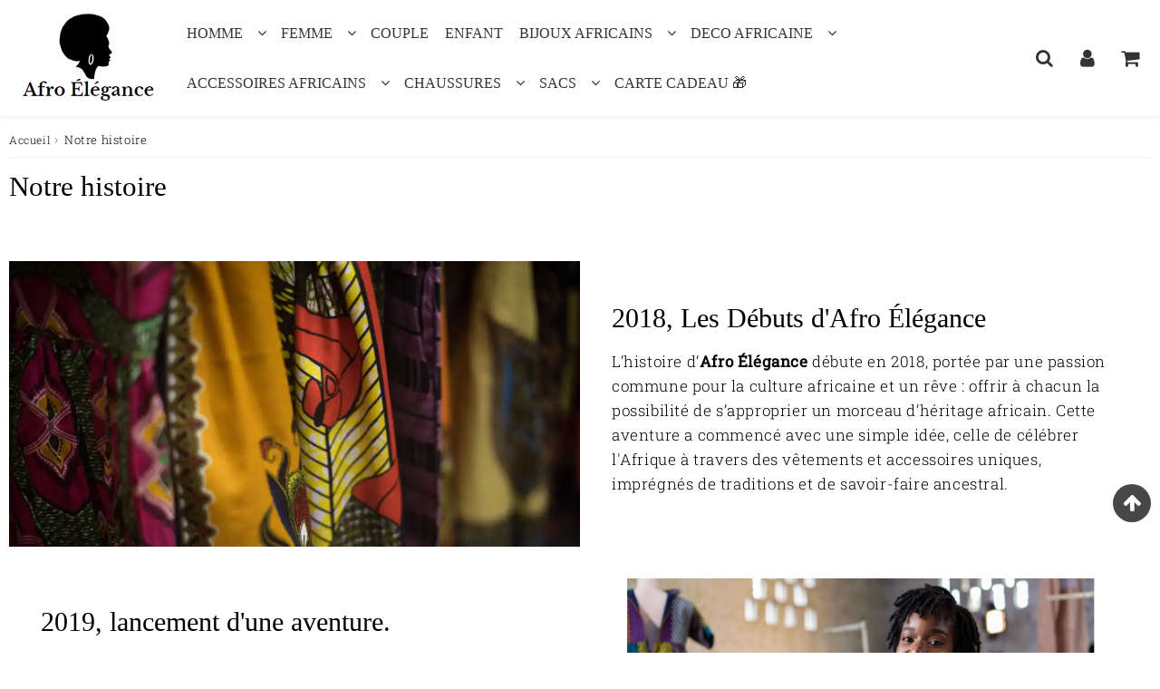

--- FILE ---
content_type: text/html; charset=utf-8
request_url: https://afro-elegance.com/pages/notre-histoire
body_size: 39800
content:
<!doctype html>
<html class="no-touch no-js" lang="fr">
  <head>
    <meta name="facebook-domain-verification" content="n35qhznwhstm9tnhl1yk13k6ytxipx"><meta charset="utf-8">
    <meta http-equiv="X-UA-Compatible" content="IE=edge,chrome=1">
    <meta name="viewport" content="width=device-width, initial-scale=1.0, shrink-to-fit=no">
    <meta name="theme-color" content="#ffffff"><link rel="shortcut icon" href="//afro-elegance.com/cdn/shop/files/Favicon-afro-elegance_32x32.jpg?v=1700551365" type="image/png">
      <link rel="apple-touch-icon" href="//afro-elegance.com/cdn/shop/files/Favicon-afro-elegance_128x128.jpg?v=1700551365"><title>
      Notre histoire
      
      
       &ndash; Afro Élégance
    </title>
      <meta name="description" content="Nous sommes une équipe de passionné spécialisée dans la sélection, production et vente de vêtement africain en France. Parcourez nos collections aujourd&#39;hui !">
<meta property="og:site_name" content="Afro Élégance">
<meta property="og:url" content="https://afro-elegance.com/pages/notre-histoire">
<meta property="og:title" content="Notre histoire">
<meta property="og:type" content="website">


<meta property="og:description" content="Nous sommes une équipe de passionné spécialisée dans la sélection, production et vente de vêtement africain en France. Parcourez nos collections aujourd&#39;hui !">






  <meta name="twitter:card" content="summary">

<meta name="twitter:title" content="Notre histoire">


<meta property="twitter:description" content="Nous sommes une équipe de passionné spécialisée dans la sélection, production et vente de vêtement africain en France. Parcourez nos collections aujourd&#39;hui !">

<style>
  #fv-loading-icon {
    visibility: visible;
    position: absolute;
    display: flex;
    justify-content: center;
    align-items: center;
    font-family: system-ui, sans-serif;
    font-size: 190vw;
    line-height: 1;
    word-wrap: break-word;
    top: 0;
    left: 0;
    margin: 0;
    text-decoration: none;
    filter: none;
    transition: all 0s;
    transform: none;
    width: 99vw;
    height: 99vh;
    max-width: 99vw;
    max-height: 99vh;
    pointer-events: none;
    z-index: -99;
    overflow: hidden;
    opacity: 0.0001;
  }
</style>
<div id="fv-loading-icon">🔄</div>
<link rel="preload" href="https://cdn.shopify.com/s/files/1/0693/0287/8457/files/preload_asset.js" as="script"> 
<script src="//cdn.shopify.com/s/files/1/0693/0287/8457/files/preload_asset.js" type="text/javascript"></script>  
<style>.async-hide { opacity: 0 !important} </style> <script>(function(a,s,y,n,c,h,i,d,e){s.className+=' '+y;h.start=1*new Date;h.end=i=function(){s.className=s.className.replace(RegExp(' ?'+y),'')};(a[n]=a[n]||[]).hide=h;setTimeout(function(){i();h.end=null},c);h.timeout=c; })(window,document.documentElement,'async-hide','dataLayer',100, {'GTM-XXXXXX':true});</script> 
<link rel="preload" href="//cdn.shopify.com/s/files/1/0693/0287/8457/files/global-script.js" as="script"> <script src="//cdn.shopify.com/s/files/1/0693/0287/8457/files/global-script.js" type="text/javascript"></script>



      <link rel="canonical" href="https://afro-elegance.com/pages/notre-histoire">
    
<script>window.performance && window.performance.mark && window.performance.mark('shopify.content_for_header.start');</script><meta name="google-site-verification" content="GaYvvBjrFAooPPJV4tFO5ou-GP1IeN-0Z6LvLUQAeEA">
<meta id="shopify-digital-wallet" name="shopify-digital-wallet" content="/79299739995/digital_wallets/dialog">
<link rel="alternate" hreflang="x-default" href="https://afro-elegance.com/pages/notre-histoire">
<link rel="alternate" hreflang="fr" href="https://afro-elegance.com/pages/notre-histoire">
<link rel="alternate" hreflang="it" href="https://afro-elegance.com/it/pages/notre-histoire">
<link rel="alternate" hreflang="es" href="https://afro-elegance.com/es/pages/notre-histoire">
<script async="async" src="/checkouts/internal/preloads.js?locale=fr-FR"></script>
<script id="shopify-features" type="application/json">{"accessToken":"4c7ffbc6520375ef7a3bc28a8eb51880","betas":["rich-media-storefront-analytics"],"domain":"afro-elegance.com","predictiveSearch":true,"shopId":79299739995,"locale":"fr"}</script>
<script>var Shopify = Shopify || {};
Shopify.shop = "abc7ec.myshopify.com";
Shopify.locale = "fr";
Shopify.currency = {"active":"EUR","rate":"1.0"};
Shopify.country = "FR";
Shopify.theme = {"name":"Afro Élégance REFONTE 1411 (OPTIMIZED)","id":184831476059,"schema_name":"Speedfly Theme","schema_version":"4.7.4","theme_store_id":null,"role":"main"};
Shopify.theme.handle = "null";
Shopify.theme.style = {"id":null,"handle":null};
Shopify.cdnHost = "afro-elegance.com/cdn";
Shopify.routes = Shopify.routes || {};
Shopify.routes.root = "/";</script>
<script type="module">!function(o){(o.Shopify=o.Shopify||{}).modules=!0}(window);</script>
<script>!function(o){function n(){var o=[];function n(){o.push(Array.prototype.slice.apply(arguments))}return n.q=o,n}var t=o.Shopify=o.Shopify||{};t.loadFeatures=n(),t.autoloadFeatures=n()}(window);</script>
<script id="shop-js-analytics" type="application/json">{"pageType":"page"}</script>
<script defer="defer" async type="module" src="//afro-elegance.com/cdn/shopifycloud/shop-js/modules/v2/client.init-shop-cart-sync_BcDpqI9l.fr.esm.js"></script>
<script defer="defer" async type="module" src="//afro-elegance.com/cdn/shopifycloud/shop-js/modules/v2/chunk.common_a1Rf5Dlz.esm.js"></script>
<script defer="defer" async type="module" src="//afro-elegance.com/cdn/shopifycloud/shop-js/modules/v2/chunk.modal_Djra7sW9.esm.js"></script>
<script type="module">
  await import("//afro-elegance.com/cdn/shopifycloud/shop-js/modules/v2/client.init-shop-cart-sync_BcDpqI9l.fr.esm.js");
await import("//afro-elegance.com/cdn/shopifycloud/shop-js/modules/v2/chunk.common_a1Rf5Dlz.esm.js");
await import("//afro-elegance.com/cdn/shopifycloud/shop-js/modules/v2/chunk.modal_Djra7sW9.esm.js");

  window.Shopify.SignInWithShop?.initShopCartSync?.({"fedCMEnabled":true,"windoidEnabled":true});

</script>
<script>(function() {
  var isLoaded = false;
  function asyncLoad() {
    if (isLoaded) return;
    isLoaded = true;
    var urls = ["https:\/\/static.klaviyo.com\/onsite\/js\/klaviyo.js?company_id=UrQT6U\u0026shop=abc7ec.myshopify.com","https:\/\/loox.io\/widget\/u31LUERAcl\/loox.1710404085275.js?shop=abc7ec.myshopify.com","https:\/\/tms.trackingmore.net\/static\/js\/checkout.js?shop=abc7ec.myshopify.com","\/\/cdn.shopify.com\/proxy\/90857fd151a46a661af8f6c21165291c9165840db1beec855aa10677457e9935\/api.goaffpro.com\/loader.js?shop=abc7ec.myshopify.com\u0026sp-cache-control=cHVibGljLCBtYXgtYWdlPTkwMA","https:\/\/s3.eu-west-1.amazonaws.com\/production-klarna-il-shopify-osm\/7bec47374bc1cb6b6338dfd4d69e7bffd4f4b70b\/abc7ec.myshopify.com-1751495255686.js?shop=abc7ec.myshopify.com","https:\/\/cdn.nfcube.com\/tiktok-e4185ef3b7f708b16ddb697bd0d49a0e.js?shop=abc7ec.myshopify.com"];
    for (var i = 0; i < urls.length; i++) {
      var s = document.createElement('script');
      s.type = 'text/javascript';
      s.async = true;
      s.src = urls[i];
      var x = document.getElementsByTagName('script')[0];
      x.parentNode.insertBefore(s, x);
    }
  };
  if(window.attachEvent) {
    window.attachEvent('onload', asyncLoad);
  } else {
    window.addEventListener('load', asyncLoad, false);
  }
})();</script>
<script id="__st">var __st={"a":79299739995,"offset":3600,"reqid":"78bb9a64-dbe5-4890-becb-a93aa82889c8-1769530569","pageurl":"afro-elegance.com\/pages\/notre-histoire","s":"pages-123973861723","u":"509522d1d6ad","p":"page","rtyp":"page","rid":123973861723};</script>
<script>window.ShopifyPaypalV4VisibilityTracking = true;</script>
<script id="captcha-bootstrap">!function(){'use strict';const t='contact',e='account',n='new_comment',o=[[t,t],['blogs',n],['comments',n],[t,'customer']],c=[[e,'customer_login'],[e,'guest_login'],[e,'recover_customer_password'],[e,'create_customer']],r=t=>t.map((([t,e])=>`form[action*='/${t}']:not([data-nocaptcha='true']) input[name='form_type'][value='${e}']`)).join(','),a=t=>()=>t?[...document.querySelectorAll(t)].map((t=>t.form)):[];function s(){const t=[...o],e=r(t);return a(e)}const i='password',u='form_key',d=['recaptcha-v3-token','g-recaptcha-response','h-captcha-response',i],f=()=>{try{return window.sessionStorage}catch{return}},m='__shopify_v',_=t=>t.elements[u];function p(t,e,n=!1){try{const o=window.sessionStorage,c=JSON.parse(o.getItem(e)),{data:r}=function(t){const{data:e,action:n}=t;return t[m]||n?{data:e,action:n}:{data:t,action:n}}(c);for(const[e,n]of Object.entries(r))t.elements[e]&&(t.elements[e].value=n);n&&o.removeItem(e)}catch(o){console.error('form repopulation failed',{error:o})}}const l='form_type',E='cptcha';function T(t){t.dataset[E]=!0}const w=window,h=w.document,L='Shopify',v='ce_forms',y='captcha';let A=!1;((t,e)=>{const n=(g='f06e6c50-85a8-45c8-87d0-21a2b65856fe',I='https://cdn.shopify.com/shopifycloud/storefront-forms-hcaptcha/ce_storefront_forms_captcha_hcaptcha.v1.5.2.iife.js',D={infoText:'Protégé par hCaptcha',privacyText:'Confidentialité',termsText:'Conditions'},(t,e,n)=>{const o=w[L][v],c=o.bindForm;if(c)return c(t,g,e,D).then(n);var r;o.q.push([[t,g,e,D],n]),r=I,A||(h.body.append(Object.assign(h.createElement('script'),{id:'captcha-provider',async:!0,src:r})),A=!0)});var g,I,D;w[L]=w[L]||{},w[L][v]=w[L][v]||{},w[L][v].q=[],w[L][y]=w[L][y]||{},w[L][y].protect=function(t,e){n(t,void 0,e),T(t)},Object.freeze(w[L][y]),function(t,e,n,w,h,L){const[v,y,A,g]=function(t,e,n){const i=e?o:[],u=t?c:[],d=[...i,...u],f=r(d),m=r(i),_=r(d.filter((([t,e])=>n.includes(e))));return[a(f),a(m),a(_),s()]}(w,h,L),I=t=>{const e=t.target;return e instanceof HTMLFormElement?e:e&&e.form},D=t=>v().includes(t);t.addEventListener('submit',(t=>{const e=I(t);if(!e)return;const n=D(e)&&!e.dataset.hcaptchaBound&&!e.dataset.recaptchaBound,o=_(e),c=g().includes(e)&&(!o||!o.value);(n||c)&&t.preventDefault(),c&&!n&&(function(t){try{if(!f())return;!function(t){const e=f();if(!e)return;const n=_(t);if(!n)return;const o=n.value;o&&e.removeItem(o)}(t);const e=Array.from(Array(32),(()=>Math.random().toString(36)[2])).join('');!function(t,e){_(t)||t.append(Object.assign(document.createElement('input'),{type:'hidden',name:u})),t.elements[u].value=e}(t,e),function(t,e){const n=f();if(!n)return;const o=[...t.querySelectorAll(`input[type='${i}']`)].map((({name:t})=>t)),c=[...d,...o],r={};for(const[a,s]of new FormData(t).entries())c.includes(a)||(r[a]=s);n.setItem(e,JSON.stringify({[m]:1,action:t.action,data:r}))}(t,e)}catch(e){console.error('failed to persist form',e)}}(e),e.submit())}));const S=(t,e)=>{t&&!t.dataset[E]&&(n(t,e.some((e=>e===t))),T(t))};for(const o of['focusin','change'])t.addEventListener(o,(t=>{const e=I(t);D(e)&&S(e,y())}));const B=e.get('form_key'),M=e.get(l),P=B&&M;t.addEventListener('DOMContentLoaded',(()=>{const t=y();if(P)for(const e of t)e.elements[l].value===M&&p(e,B);[...new Set([...A(),...v().filter((t=>'true'===t.dataset.shopifyCaptcha))])].forEach((e=>S(e,t)))}))}(h,new URLSearchParams(w.location.search),n,t,e,['guest_login'])})(!0,!0)}();</script>
<script integrity="sha256-4kQ18oKyAcykRKYeNunJcIwy7WH5gtpwJnB7kiuLZ1E=" data-source-attribution="shopify.loadfeatures" defer="defer" src="//afro-elegance.com/cdn/shopifycloud/storefront/assets/storefront/load_feature-a0a9edcb.js" crossorigin="anonymous"></script>
<script data-source-attribution="shopify.dynamic_checkout.dynamic.init">var Shopify=Shopify||{};Shopify.PaymentButton=Shopify.PaymentButton||{isStorefrontPortableWallets:!0,init:function(){window.Shopify.PaymentButton.init=function(){};var t=document.createElement("script");t.src="https://afro-elegance.com/cdn/shopifycloud/portable-wallets/latest/portable-wallets.fr.js",t.type="module",document.head.appendChild(t)}};
</script>
<script data-source-attribution="shopify.dynamic_checkout.buyer_consent">
  function portableWalletsHideBuyerConsent(e){var t=document.getElementById("shopify-buyer-consent"),n=document.getElementById("shopify-subscription-policy-button");t&&n&&(t.classList.add("hidden"),t.setAttribute("aria-hidden","true"),n.removeEventListener("click",e))}function portableWalletsShowBuyerConsent(e){var t=document.getElementById("shopify-buyer-consent"),n=document.getElementById("shopify-subscription-policy-button");t&&n&&(t.classList.remove("hidden"),t.removeAttribute("aria-hidden"),n.addEventListener("click",e))}window.Shopify?.PaymentButton&&(window.Shopify.PaymentButton.hideBuyerConsent=portableWalletsHideBuyerConsent,window.Shopify.PaymentButton.showBuyerConsent=portableWalletsShowBuyerConsent);
</script>
<script data-source-attribution="shopify.dynamic_checkout.cart.bootstrap">document.addEventListener("DOMContentLoaded",(function(){function t(){return document.querySelector("shopify-accelerated-checkout-cart, shopify-accelerated-checkout")}if(t())Shopify.PaymentButton.init();else{new MutationObserver((function(e,n){t()&&(Shopify.PaymentButton.init(),n.disconnect())})).observe(document.body,{childList:!0,subtree:!0})}}));
</script>

<script>window.performance && window.performance.mark && window.performance.mark('shopify.content_for_header.end');</script>

    <!-- CSS - JS ================================================== -->
    <link rel="preconnect" href="https://cdn.shopify.com" as="style" crossorigin>
    <link rel="preconnect" href="https://fonts.shopifycdn.com" crossorigin>
    <link rel="preconnect" href="https://v.shopify.com">
    <link rel="preconnect" href="https://cdn.shopifycloud.com">
    <link rel="preconnect" href="https://monorail-edge.shopifysvc.com">
    <link rel="preconnect" href="https://cdnjs.cloudflare.com">

    
<style data-shopify>

@font-face {
  font-family: "Roboto Slab";
  font-weight: 300;
  font-style: normal;
  font-display: optional;
  src: url("//afro-elegance.com/cdn/fonts/roboto_slab/robotoslab_n3.334bc4a7f64493b05cb1091c15b7be46b0d4a0d9.woff2") format("woff2"),
       url("//afro-elegance.com/cdn/fonts/roboto_slab/robotoslab_n3.4929d403660e3d9ae4428ca43a713d8a307fd79b.woff") format("woff");
}







:root {

  /* Width variables */
  --page-width: 1300px;
  --section-spaced: 3rem; 
  --gutter: 2rem;
  --gutter-half: calc(var(--gutter) / 2);
  --gutter-quarter: calc(var(--gutter) / 4);

  /* FONT */

  /* Titles Font */
  --headerFontStack: Garamond, Baskerville, Caslon, serif;
  --headerFontWeight: ;

  /* Body Font */
  --bodyFontStack: "Roboto Slab", serif;
  --baseFontSize: 1.7rem;
  --baseFontSizeMobile: 1.5rem;

  /* Navigation and Button Font */
  --accentFontStack: Garamond, Baskerville, Caslon, serif;
  --accentFontWeight: ;

  /* FONT SIZES */

  --h1FontSize: 3.1rem;
  --h2FontSize: 3rem;
  --h3FontSize: 2.4rem;
  --h4FontSize: 2.3rem;
  --h5FontSize: 1.9rem;

  --h1FontSizeSm: 2.2rem;
  --h2FontSizeSm: 2.4rem;
  --h3FontSizeSm: 2.1rem;
  --h4FontSizeSm: 1.7rem;
  --h5FontSizeSm: 1.6rem;

  --btnAtcFontSize: 1.8rem;
  --btnFontSize: 1.6rem;
  --btnPadding: 1.6rem;
  --btnAtcPadding: 1.6rem;
  
  --btnFontWeight: 500;
  
  --navFontSize: 1.6rem;

  --priceFontSize: 2.1rem;
  --priceFontSizeSmall: 1.6rem;
  
  /* COLORS */

  /* General colors */
  --colorBody: #ffffff;
  --colorTextBody: #000000;
  --colorTextTitle: #333333; 

  --colorSectionTitles: #000000;
  --colorSectionTitlesBg: ;
  --colorError: #ff1100;
  --colorPrice: #333;
  --colorPrice2: #333;
  
  --colorPriceBg: #c40d0d;
  --colorPriceText: #ffffff; 

  /* Button colors */
  
  --colorBtnPrimaryBg: #ffe3b6;
  --colorBtnPrimaryText: #000000;
  --sizeBtnPrimaryBorder: 0px; 
  --colorBtnPrimaryBorder: #333;
  --colorBtnPrimaryBgHover: #222;
  --colorBtnPrimaryTextHover: #fff;
  --colorBtnPrimaryBorderHover: #333;

  --colorBtnSecondaryBg: #dcdcdc;
  --colorBtnSecondaryText: #666;  
  --sizeBtnSecondaryBorder: 0px;
  --colorBtnSecondaryBorder: #333;
  --colorBtnSecondaryBgHover: #dcdcdc;
  --colorBtnSecondaryTextHover: #555;  
  --colorBtnSecondaryBorderHover: #333;

  --colorBtnThirdBg: ;
  --colorBtnThirdText: #333;  
  --sizeBtnThirdBorder: 1px;
  --colorBtnThirdBorder: #333;

  --colorBtnThirdBgHover: #333;
  --colorBtnThirdTextHover: #FFF;  
  --colorBtnThirdBorderHover: #333;

  --colorBtnAtcText: #ffffff;
  --colorBtnAtcBg: #000000;
  --colorBtnAtcTextHover: #000000;
  --colorBtnAtcBgHover: #ffe3b6;
  --sizeBtnAtcBorder: 0px; 
  --colorBtnAtcBorder: #333;
  --colorBtnBuyNowText: #ffffff;
  --colorBtnBuyNowBg: #000000;

  /* link colors */
  --colorLink: #186ab9;

 /* Site Header */
  --headerBackground: #fff;
  --headerText: #333;
  --headerButtonAndSearch: ;
  --headerSearchColor: #333;
  --headerSearchBgColor: rgba(0,0,0,0);
  --headerActionCartColor: #333;
  --headerActionCartBgColor: rgba(0,0,0,0);
  --headerAccountColor: #333;
  --headerAccountBgColor: rgba(0,0,0,0);
  --headerCartCount: #ff1100;  
  --topheaderTextColor:#ffffff;
  --topheaderBgColor:#e92626;
  --sectionCollectionColorText:#fff;
  --sectionCollectionColorBg:rgba(51, 51, 51, 0.8);
  --sectionCollectionColorTextHover:#fff;
  --sectionCollectionColorBgHover:rgba(17, 17, 17, 0.8);

  --sectionHeaderColorIcon1: ;
  --sectionHeaderColorIcon2: ;

  --searchAutoCompleteBg: #fff;
  --searchAutoCompleteBorder: #ddd;
  --searchAutoCompleteColor: #333;
  --searchModalBgColor: rgba(0, 0, 0, 0.9);
  --searchModalBtnCloseColor: #FFF;
  --searchModalBlocBorderColor: #FFF;
  --searchModalBlocTextColor: #FFF;
  --searchModalBlocIconColor: #FFF;

  /* Product */

  --navProductsText: #333333;
  --tabColor: #333;
  --tabBgColor: #F0F0F0;
  --tabBorderColor: #ddd;
  
  --variantLabel: #333;
  --swatchBtnColor: #333;
  --swatchBtnBgColor: #fff;
  --swatchBtnBorderColor: #eee;
  --swatchBtnColorHover: #333;
  --swatchBtnBgColorHover: #fff;
  --swatchBtnBorderColorHover: #333;
  --swatchBtnBorderWidth: 40;  
  --variant-box-shadow: 0 0 0px ;

  /* Cart */
  --headerCartColor: #333;
  --headerCartBg: #fff;
  --headerCartBorder: #DDD;

  /* Nav background */
  --colorNav: #fff;
  --colorNavText: #333;
  --colorNavTextHover: #555;
  --colorNavTextHover2: #555;
  --colorNav2: #fff;
  --colorNav2Text: #333;
  --colorMegamenu: #fff;

  /* Mobile Nav Bar */
  --mobileNavBarHeight: 50px;

  /* Product */
  --productStockBg: #ffe8e8;
  --productStockBgActive: #ca0000;
  --productQtyColor: #333333;
  --productQtyBgColor: rgba(0,0,0,0);
  --colorBorder: #dedede;

  /* Blog */
  --blog-summary-bg-color: #F9F9F9;
  --blog-summary-border-color: #dddddd;
  --blog-summary-title-color: #333333;
  --blog-summary-link-color: #186ab9;
  

  /* Slider */
  --slider_title_color: #fff;
  --slider_bgtitle_color: ;
  --slider_text_color: #FFFFFF;
  --slider_bgtext_color: ;
  --slider_btn_title_color: #fff;
  --slider_btn_bgtitle_color: ;
  --slider_btn_text_hover_title_color: #333;
  --slider_btn_bg_hover_title_color: #FFF;
  --slider_btn_border_color: #FFF;
  --slider_btn_border_hover_color: #FFF;

  --slider_btn2_title_color: #333;
  --slider_btn2_bgtitle_color: #ffffff;
  --slider_btn2_text_hover_title_color: #fff;
  --slider_btn2_bg_hover_title_color: #333;
  --slider_btn2_border_color: #333;
  --slider_btn2_border_hover_color: #333;

  --slider_angle: #000000;
  --slider_btn_scroll_color: #2e3438;
  --slider_btn_scroll_bg_color: rgba(255, 255, 255, 0.7);
  --slider_dots_color: #fff;
  --slider_dots_color_hover: #e0932f;

  /* Testimonial */
  --color-testimonial: #000000;
  --color-testimonial-star: #333333;
  --color-testimonial-arrow-bg: ;
  --color-testimonial-arrow: #333333;

  /* FAQ */
  --colorFaqPanelTitle: #333;
  --colorFaqPanelTitleBg: ;
  --colorFaqPanelText: #333;
  --colorFaqPanelTextBg: ;
  --colorFaqPanelBorder: #DEDEDE;

  /* newsletter */
  --color-newsletter-form-field: #333333;
  --color-newsletter-form-field-bg: #DEDEDE;
  --color-newsletter-form-btn: #FFFFFF;
  --color-newsletter-form-btn-bg: #333333;

  /* newsletter popup */
  --newsletterPopupColor: #333;
  --newsletterPopupBgColor: #fff;
  --newsletterPopupClose: #fff;
  --newsletterPopupBgClose: #911b1b;

  /* sticky bar */
  --stickybarColor: #333;
  --stickybarBgColor: #fff;
  --stickybarPositionTop: auto;
  --stickybarPositionBottom: 0;

  /* bundles */
  --bundleColor: #333;
  --bundleBgColor: #f0f0f0;
  --bundleStarColor: #ecb122;

  /* special offer */
  --specialOfferColor: #333;
  --specialOfferBgColor: #FFFFFF;
  --specialOfferColorActive: #333;
  --specialOfferBgColorActive: #f5f5f5;
  --specialOfferPrice: #f50a0a;
  --specialOfferBorderColor: #F0F0F0;
  --specialOfferChecked: #333;

  /* Site Footer */
  --colorFooterBg: #ffe3b6;
  --colorFooterTitle: #000000;
  --colorFooterText: #000000;
  --colorSvg:#000;
  --colorFooterBgBtn: #000000;
  --colorFooterBgBtnText: #eee;
  --colorFooterBgInput: #ffffff;
  --colorFooterBgInputText: #eee;
  --colorBackToTop1: #fff;
  --colorBackToTop2: rgba(51, 51, 51, 0.9);
  --colorFooterSocialLinks: #000000;


  /* Size chart */
  --sizeChartColor: #333;
  --sizeChartBg: #FFF;
  --sizeChartTitleColor: #fff;
  --sizeChartTitleBg: #333;

  /* Helper colors */
  --disabledGrey: #f6f6f6;
  --disabledBorder: var(--disabledGrey);
  --errorRed: #dc0000;
  --errorRedBg: var(--errorRed);
  --successGreen: #0a942a;

  /* Radius */
  --radius: 2px;
  --btnBorderRadius:0px;

 /* Share buttons  */
  --shareButtonHeight: 22px;
  --shareButtonCleanHeight: 30px;
  --shareBorderColor: #ececec;

 /* Collections */
  --filterIconWidth: 12px;
  --innerFilterIconWidth: 6px;

  /* Placeholder colors */
  --color-blankstate: rgba(var(--colorTextBody), 0.35);
  --color-blankstate-border: rgba(var(--colorTextBody), 0.2);
  --color-blankstate-background: rgba(var(--colorTextBody), 0.1);
  --color-text-body-opacity1: rgba(0, 0, 0, 0.05);
  --color-text-body-opacity2: rgba(0, 0, 0, 0.1);
  --color-text-body-opacity3: rgba(0, 0, 0, 0.2);
  --color-text-body-opacity4: rgba(0, 0, 0, 0.3);

  /*  SPACINGS */

  /* Letter Spacing */
  --titleLetterSpacing: 0px;
  --navLetterSpacing: 0px;
  --btnLetterSpacing: 0px;  
  
}    

.color-scheme-1, .shopify-section .color-scheme-1 > div {
  background: #F0F0F0;
  color: #333333;
   --colorSectionTitles: #333333; 
}

.color-scheme-2, .shopify-section .color-scheme-2 > div {
  background: #4c96c1;
  color: #FFFFFF;
  --colorSectionTitles: #FFFFFF; 
}

.color-scheme-3, .shopify-section .color-scheme-3 > div  {
  background: #e0932f;
  color: #FFFFFF;
  --colorSectionTitles: #FFFFFF; 
}


.color-scheme-inverse, .shopify-section .color-scheme-inverse > div {
  color: #F0F0F0;
  background: #333333;
}
.color-scheme-inverse * {
  --colorSectionTitles: #F0F0F0; 
}
.color-scheme-1 .btn-inherit, .shopify-section .color-scheme-1 .btn-inherit { 
  --colorBtnPrimaryBorder: #333333;
}
.color-scheme-2 .btn-inherit, .shopify-section .color-scheme-2 .btn-inherit { 
  --colorBtnPrimaryBorder: #FFFFFF;
}
.color-scheme-3 .btn-inherit, .shopify-section .color-scheme-3 .btn-inherit { 
  --colorBtnPrimaryBorder: #FFFFFF;
}
.color-scheme-3 .btn-inherit, .shopify-section .color-scheme-4 .btn-inherit { 
  --colorBtnThirdBorder: ;
}
.color-scheme-inverse .btn-inherit, .shopify-section .color-scheme-inverse .btn-inherit {
  --colorBtnPrimaryBg: #000000;
  --colorBtnPrimaryText: #ffe3b6;
  --colorBtnPrimaryBorder: #000000;
}

/*.shopify-section .color-scheme-1:not(.image-with-text-section), .shopify-section .color-scheme-2:not(.image-with-text-section), 
.shopify-section .color-scheme-3:not(.image-with-text-section), .shopify-section .color-scheme-inverse:not(.image-with-text-section) {
  padding:var(--section-spaced) 0;
}
*/

.shopify-section .color-scheme:not(.color-scheme-none) .color-scheme-inner {  
   padding:var(--gutter);
}
.shopify-section .color-scheme-1 .color-scheme-inner {
   background: rgba(51, 51, 51, 0.05);  
}
.shopify-section .color-scheme-2 .color-scheme-inner {
   background: rgba(255, 255, 255, 0.05);  
}
.shopify-section .color-scheme-3 .color-scheme-inner {
   background: rgba(255, 255, 255, 0.05);  
}
.shopify-section .color-scheme-inverse .color-scheme-inner {
   background: rgba(240, 240, 240, 0.05);  
}




</style>


    <link rel="preload" href="//afro-elegance.com/cdn/shop/t/30/assets/font-awesome.min.css?v=87280238240045488421751495255" as="style" onload="this.rel='stylesheet'">

    <link href="//afro-elegance.com/cdn/shop/t/30/assets/theme.css?v=96819556683122708171751495255" rel="stylesheet" type="text/css" media="all" />

    <script src="//afro-elegance.com/cdn/shop/t/30/assets/vendor.js?v=45007066030548803271751442353" defer></script>
    <script src="//afro-elegance.com/cdn/shop/t/30/assets/jquery-3.6.0.min.js?v=115860211936397945481751442353"></script>
    <script src="//afro-elegance.com/cdn/shop/t/30/assets/theme.js?v=52696537719588827491767732216" defer></script>

    

    

    <!-- Code script ================================================== -->
    
    

    <style>
      .slideshow .slide:not(:first-child), .slick-slider .slick-slide:not(:first-child) { display: none; opacity: 0; }
      .slideshow.slick-initialized .slide, .slick-slider.slick-initialized .slick-slide, .slick-slider.slick-initialized .slideshow-show-true  { display: block !important; opacity: 1; }
      .slick-slider  { opacity: 0; }
      .slick-slider.slick-initialized { opacity: 1 !important; }
    </style>
  <!-- BEGIN app block: shopify://apps/pandectes-gdpr/blocks/banner/58c0baa2-6cc1-480c-9ea6-38d6d559556a -->
  
    
      <!-- TCF is active, scripts are loaded above -->
      
      <script>
        
          window.PandectesSettings = {"store":{"id":79299739995,"plan":"basic","theme":"Afro Élégance REFONTE 1411 (OPTIMIZED)","primaryLocale":"fr","adminMode":false,"headless":false,"storefrontRootDomain":"","checkoutRootDomain":"","storefrontAccessToken":""},"tsPublished":1764504714,"declaration":{"declDays":"","declName":"","declPath":"","declType":"","isActive":false,"showType":true,"declHours":"","declWeeks":"","declYears":"","declDomain":"","declMonths":"","declMinutes":"","declPurpose":"","declSeconds":"","declSession":"","showPurpose":false,"declProvider":"","showProvider":true,"declIntroText":"","declRetention":"","declFirstParty":"","declThirdParty":"","showDateGenerated":true},"language":{"unpublished":[],"languageMode":"Single","fallbackLanguage":"fr","languageDetection":"locale","languagesSupported":[]},"texts":{"managed":{"headerText":{"fr":"Nous respectons votre vie privée"},"consentText":{"fr":"Ce site utilise des cookies pour vous garantir la meilleure expérience."},"linkText":{"fr":"Apprendre encore plus"},"imprintText":{"fr":"Imprimer"},"googleLinkText":{"fr":"Conditions de confidentialité de Google"},"allowButtonText":{"fr":"J'accepte"},"denyButtonText":{"fr":"Déclin"},"dismissButtonText":{"fr":"D'accord"},"leaveSiteButtonText":{"fr":"Quitter ce site"},"preferencesButtonText":{"fr":"Préférences"},"cookiePolicyText":{"fr":"Politique de cookies"},"preferencesPopupTitleText":{"fr":"Gérer les préférences de consentement"},"preferencesPopupIntroText":{"fr":"Nous utilisons des cookies pour optimiser les fonctionnalités du site Web, analyser les performances et vous offrir une expérience personnalisée. Certains cookies sont indispensables au bon fonctionnement et au bon fonctionnement du site. Ces cookies ne peuvent pas être désactivés. Dans cette fenêtre, vous pouvez gérer votre préférence de cookies."},"preferencesPopupSaveButtonText":{"fr":"Enregistrer les préférences"},"preferencesPopupCloseButtonText":{"fr":"proche"},"preferencesPopupAcceptAllButtonText":{"fr":"Accepter tout"},"preferencesPopupRejectAllButtonText":{"fr":"Tout rejeter"},"cookiesDetailsText":{"fr":"Détails des cookies"},"preferencesPopupAlwaysAllowedText":{"fr":"Toujours activé"},"accessSectionParagraphText":{"fr":"Vous avez le droit de pouvoir accéder à vos données à tout moment."},"accessSectionTitleText":{"fr":"Portabilité des données"},"accessSectionAccountInfoActionText":{"fr":"Données personnelles"},"accessSectionDownloadReportActionText":{"fr":"Tout télécharger"},"accessSectionGDPRRequestsActionText":{"fr":"Demandes des personnes concernées"},"accessSectionOrdersRecordsActionText":{"fr":"Ordres"},"rectificationSectionParagraphText":{"fr":"Vous avez le droit de demander la mise à jour de vos données chaque fois que vous le jugez approprié."},"rectificationSectionTitleText":{"fr":"Rectification des données"},"rectificationCommentPlaceholder":{"fr":"Décrivez ce que vous souhaitez mettre à jour"},"rectificationCommentValidationError":{"fr":"Un commentaire est requis"},"rectificationSectionEditAccountActionText":{"fr":"Demander une mise à jour"},"erasureSectionTitleText":{"fr":"Droit à l'oubli"},"erasureSectionParagraphText":{"fr":"Vous avez le droit de demander que toutes vos données soient effacées. Après cela, vous ne pourrez plus accéder à votre compte."},"erasureSectionRequestDeletionActionText":{"fr":"Demander la suppression des données personnelles"},"consentDate":{"fr":"Date de consentement"},"consentId":{"fr":"ID de consentement"},"consentSectionChangeConsentActionText":{"fr":"Modifier la préférence de consentement"},"consentSectionConsentedText":{"fr":"Vous avez consenti à la politique de cookies de ce site Web sur"},"consentSectionNoConsentText":{"fr":"Vous n'avez pas consenti à la politique de cookies de ce site Web."},"consentSectionTitleText":{"fr":"Votre consentement aux cookies"},"consentStatus":{"fr":"Préférence de consentement"},"confirmationFailureMessage":{"fr":"Votre demande n'a pas été vérifiée. Veuillez réessayer et si le problème persiste, contactez le propriétaire du magasin pour obtenir de l'aide"},"confirmationFailureTitle":{"fr":"Un problème est survenu"},"confirmationSuccessMessage":{"fr":"Nous reviendrons rapidement vers vous quant à votre demande."},"confirmationSuccessTitle":{"fr":"Votre demande est vérifiée"},"guestsSupportEmailFailureMessage":{"fr":"Votre demande n'a pas été soumise. Veuillez réessayer et si le problème persiste, contactez le propriétaire du magasin pour obtenir de l'aide."},"guestsSupportEmailFailureTitle":{"fr":"Un problème est survenu"},"guestsSupportEmailPlaceholder":{"fr":"Adresse e-mail"},"guestsSupportEmailSuccessMessage":{"fr":"Si vous êtes inscrit en tant que client de ce magasin, vous recevrez bientôt un e-mail avec des instructions sur la marche à suivre."},"guestsSupportEmailSuccessTitle":{"fr":"Merci pour votre requête"},"guestsSupportEmailValidationError":{"fr":"L'email n'est pas valide"},"guestsSupportInfoText":{"fr":"Veuillez vous connecter avec votre compte client pour continuer."},"submitButton":{"fr":"Soumettre"},"submittingButton":{"fr":"Soumission..."},"cancelButton":{"fr":"Annuler"},"declIntroText":{"fr":"Nous utilisons des cookies pour optimiser les fonctionnalités du site Web, analyser les performances et vous offrir une expérience personnalisée. Certains cookies sont indispensables au bon fonctionnement et au bon fonctionnement du site Web. Ces cookies ne peuvent pas être désactivés. Dans cette fenêtre, vous pouvez gérer vos préférences en matière de cookies."},"declName":{"fr":"Nom"},"declPurpose":{"fr":"But"},"declType":{"fr":"Type"},"declRetention":{"fr":"Rétention"},"declProvider":{"fr":"Fournisseur"},"declFirstParty":{"fr":"Première partie"},"declThirdParty":{"fr":"Tierce partie"},"declSeconds":{"fr":"secondes"},"declMinutes":{"fr":"minutes"},"declHours":{"fr":"heures"},"declDays":{"fr":"jours"},"declWeeks":{"fr":"semaine(s)"},"declMonths":{"fr":"mois"},"declYears":{"fr":"années"},"declSession":{"fr":"Session"},"declDomain":{"fr":"Domaine"},"declPath":{"fr":"Chemin"}},"categories":{"strictlyNecessaryCookiesTitleText":{"fr":"Cookies strictement nécessaires"},"strictlyNecessaryCookiesDescriptionText":{"fr":"Ces cookies sont essentiels pour vous permettre de vous déplacer sur le site Web et d'utiliser ses fonctionnalités, telles que l'accès aux zones sécurisées du site Web. Le site Web ne peut pas fonctionner correctement sans ces cookies."},"functionalityCookiesTitleText":{"fr":"Cookies fonctionnels"},"functionalityCookiesDescriptionText":{"fr":"Ces cookies permettent au site de fournir des fonctionnalités et une personnalisation améliorées. Ils peuvent être définis par nous ou par des fournisseurs tiers dont nous avons ajouté les services à nos pages. Si vous n'autorisez pas ces cookies, certains ou tous ces services peuvent ne pas fonctionner correctement."},"performanceCookiesTitleText":{"fr":"Cookies de performances"},"performanceCookiesDescriptionText":{"fr":"Ces cookies nous permettent de surveiller et d'améliorer les performances de notre site Web. Par exemple, ils nous permettent de compter les visites, d'identifier les sources de trafic et de voir quelles parties du site sont les plus populaires."},"targetingCookiesTitleText":{"fr":"Ciblage des cookies"},"targetingCookiesDescriptionText":{"fr":"Ces cookies peuvent être installés via notre site par nos partenaires publicitaires. Ils peuvent être utilisés par ces sociétés pour établir un profil de vos intérêts et vous montrer des publicités pertinentes sur d'autres sites. Ils ne stockent pas directement d'informations personnelles, mais sont basés sur l'identification unique de votre navigateur et de votre appareil Internet. Si vous n'autorisez pas ces cookies, vous bénéficierez d'une publicité moins ciblée."},"unclassifiedCookiesTitleText":{"fr":"Cookies non classés"},"unclassifiedCookiesDescriptionText":{"fr":"Les cookies non classés sont des cookies que nous sommes en train de classer avec les fournisseurs de cookies individuels."}},"auto":{}},"library":{"previewMode":false,"fadeInTimeout":0,"defaultBlocked":0,"showLink":false,"showImprintLink":false,"showGoogleLink":false,"enabled":true,"cookie":{"expiryDays":365,"secure":true,"domain":""},"dismissOnScroll":false,"dismissOnWindowClick":false,"dismissOnTimeout":false,"palette":{"popup":{"background":"#FFFFFF","backgroundForCalculations":{"a":1,"b":255,"g":255,"r":255},"text":"#000000"},"button":{"background":"transparent","backgroundForCalculations":{"a":1,"b":255,"g":255,"r":255},"text":"#000000","textForCalculation":{"a":1,"b":0,"g":0,"r":0},"border":"#000000"}},"content":{"href":"/policies/privacy-policy","imprintHref":"","close":"&#10005;","target":"","logo":"<img class=\"cc-banner-logo\" style=\"max-height: 40px;\" src=\"https://abc7ec.myshopify.com/cdn/shop/files/pandectes-banner-logo.png\" alt=\"Cookie banner\" />"},"window":"<div role=\"dialog\" aria-label=\"{{header}}\" aria-describedby=\"cookieconsent:desc\" id=\"pandectes-banner\" class=\"cc-window-wrapper cc-bottom-wrapper\"><div class=\"pd-cookie-banner-window cc-window {{classes}}\">{{children}}</div></div>","compliance":{"info":"<div class=\"cc-compliance cc-highlight\">{{dismiss}}</div>"},"type":"info","layouts":{"basic":"{{logo}}{{message}}{{compliance}}{{close}}"},"position":"bottom","theme":"wired","revokable":false,"animateRevokable":false,"revokableReset":false,"revokableLogoUrl":"https://abc7ec.myshopify.com/cdn/shop/files/pandectes-reopen-logo.png","revokablePlacement":"bottom-left","revokableMarginHorizontal":15,"revokableMarginVertical":15,"static":false,"autoAttach":true,"hasTransition":true,"blacklistPage":[""],"elements":{"close":"<button aria-label=\"\" type=\"button\" class=\"cc-close\">{{close}}</button>","dismiss":"<button type=\"button\" class=\"cc-btn cc-btn-decision cc-dismiss\">{{dismiss}}</button>","allow":"<button type=\"button\" class=\"cc-btn cc-btn-decision cc-allow\">{{allow}}</button>","deny":"<button type=\"button\" class=\"cc-btn cc-btn-decision cc-deny\">{{deny}}</button>","preferences":"<button type=\"button\" class=\"cc-btn cc-settings\" aria-controls=\"pd-cp-preferences\" onclick=\"Pandectes.fn.openPreferences()\">{{preferences}}</button>"}},"geolocation":{"auOnly":false,"brOnly":false,"caOnly":false,"chOnly":false,"euOnly":false,"jpOnly":false,"nzOnly":false,"quOnly":false,"thOnly":false,"zaOnly":false,"canadaOnly":false,"canadaLaw25":false,"canadaPipeda":false,"globalVisibility":true},"dsr":{"guestsSupport":false,"accessSectionDownloadReportAuto":false},"banner":{"resetTs":1764504098,"extraCss":"        .cc-banner-logo {max-width: 24em!important;}    @media(min-width: 768px) {.cc-window.cc-floating{max-width: 24em!important;width: 24em!important;}}    .cc-message, .pd-cookie-banner-window .cc-header, .cc-logo {text-align: left}    .cc-window-wrapper{z-index: 2147483647;}    .cc-window{z-index: 2147483647;font-family: inherit;}    .pd-cookie-banner-window .cc-header{font-family: inherit;}    .pd-cp-ui{font-family: inherit; background-color: #FFFFFF;color:#000000;}    button.pd-cp-btn, a.pd-cp-btn{}    input + .pd-cp-preferences-slider{background-color: rgba(0, 0, 0, 0.3)}    .pd-cp-scrolling-section::-webkit-scrollbar{background-color: rgba(0, 0, 0, 0.3)}    input:checked + .pd-cp-preferences-slider{background-color: rgba(0, 0, 0, 1)}    .pd-cp-scrolling-section::-webkit-scrollbar-thumb {background-color: rgba(0, 0, 0, 1)}    .pd-cp-ui-close{color:#000000;}    .pd-cp-preferences-slider:before{background-color: #FFFFFF}    .pd-cp-title:before {border-color: #000000!important}    .pd-cp-preferences-slider{background-color:#000000}    .pd-cp-toggle{color:#000000!important}    @media(max-width:699px) {.pd-cp-ui-close-top svg {fill: #000000}}    .pd-cp-toggle:hover,.pd-cp-toggle:visited,.pd-cp-toggle:active{color:#000000!important}    .pd-cookie-banner-window {box-shadow: 0 0 18px rgb(0 0 0 / 20%);}  ","customJavascript":{"useButtons":true},"showPoweredBy":false,"logoHeight":40,"revokableTrigger":false,"hybridStrict":false,"cookiesBlockedByDefault":"0","isActive":true,"implicitSavePreferences":false,"cookieIcon":false,"blockBots":false,"showCookiesDetails":true,"hasTransition":true,"blockingPage":false,"showOnlyLandingPage":false,"leaveSiteUrl":"https://pandectes.io","linkRespectStoreLang":false},"cookies":{"0":[{"name":"localization","type":"http","domain":"afro-elegance.com","path":"/","provider":"Shopify","firstParty":true,"retention":"1 year(s)","session":false,"expires":1,"unit":"declYears","purpose":{"fr":"Localisation de boutique Shopify"}},{"name":"cart_currency","type":"http","domain":"afro-elegance.com","path":"/","provider":"Shopify","firstParty":true,"retention":"2 week(s)","session":false,"expires":2,"unit":"declWeeks","purpose":{"fr":"Le cookie est nécessaire pour la fonction de paiement et de paiement sécurisé sur le site Web. Cette fonction est fournie par shopify.com."}},{"name":"_ab","type":"http","domain":"afro-elegance.com","path":"/","provider":"Shopify","firstParty":true,"retention":"1 year(s)","session":false,"expires":1,"unit":"declYears","purpose":{"fr":"Utilisé en relation avec l'accès à l'administrateur."}},{"name":"_shopify_essential","type":"http","domain":"afro-elegance.com","path":"/","provider":"Shopify","firstParty":true,"retention":"1 year(s)","session":false,"expires":1,"unit":"declYears","purpose":{"fr":"Utilisé sur la page des comptes."}},{"name":"shopify_pay_redirect","type":"http","domain":"afro-elegance.com","path":"/","provider":"Shopify","firstParty":true,"retention":"1 year(s)","session":false,"expires":1,"unit":"declYears","purpose":{"fr":"Le cookie est nécessaire pour la fonction de paiement et de paiement sécurisé sur le site Web. Cette fonction est fournie par shopify.com."}},{"name":"master_device_id","type":"http","domain":"afro-elegance.com","path":"/","provider":"Shopify","firstParty":true,"retention":"1 year(s)","session":false,"expires":1,"unit":"declYears","purpose":{"fr":"Utilisé en relation avec la connexion marchand."}},{"name":"storefront_digest","type":"http","domain":"afro-elegance.com","path":"/","provider":"Shopify","firstParty":true,"retention":"1 year(s)","session":false,"expires":1,"unit":"declYears","purpose":{"fr":"Utilisé en relation avec la connexion client."}},{"name":"keep_alive","type":"http","domain":"afro-elegance.com","path":"/","provider":"Shopify","firstParty":true,"retention":"Session","session":true,"expires":1,"unit":"declSeconds","purpose":{"fr":"Utilisé en relation avec la localisation de l'acheteur."}},{"name":"_shopify_country","type":"http","domain":"afro-elegance.com","path":"/","provider":"Shopify","firstParty":true,"retention":"30 minute(s)","session":false,"expires":30,"unit":"declMinutes","purpose":{"fr":"Utilisé en relation avec le paiement."}},{"name":"cart","type":"http","domain":"afro-elegance.com","path":"/","provider":"Shopify","firstParty":true,"retention":"2 week(s)","session":false,"expires":2,"unit":"declWeeks","purpose":{"fr":"Nécessaire pour la fonctionnalité de panier d'achat sur le site Web."}},{"name":"_tracking_consent","type":"http","domain":"afro-elegance.com","path":"/","provider":"Shopify","firstParty":true,"retention":"1 year(s)","session":false,"expires":1,"unit":"declYears","purpose":{"fr":"Préférences de suivi."}},{"name":"_abv","type":"http","domain":"afro-elegance.com","path":"/","provider":"Shopify","firstParty":true,"retention":"1 year(s)","session":false,"expires":1,"unit":"declYears","purpose":{"fr":"Conserver l’état réduit de la barre d’administration."}},{"name":"_identity_session","type":"http","domain":"afro-elegance.com","path":"/","provider":"Shopify","firstParty":true,"retention":"2 year(s)","session":false,"expires":2,"unit":"declYears","purpose":{"fr":"Contient l&#39;identifiant de session d&#39;identité de l&#39;utilisateur."}},{"name":"_master_udr","type":"http","domain":"afro-elegance.com","path":"/","provider":"Shopify","firstParty":true,"retention":"Session","session":true,"expires":1,"unit":"declSeconds","purpose":{"fr":"Identifiant permanent de l&#39;appareil."}},{"name":"shopify_pay","type":"http","domain":"afro-elegance.com","path":"/","provider":"Shopify","firstParty":true,"retention":"1 year(s)","session":false,"expires":1,"unit":"declYears","purpose":{"fr":"Utilisé en relation avec le paiement."}},{"name":"user","type":"http","domain":"afro-elegance.com","path":"/","provider":"Shopify","firstParty":true,"retention":"1 year(s)","session":false,"expires":1,"unit":"declYears","purpose":{"fr":"Utilisé en relation avec la connexion à la boutique."}},{"name":"user_cross_site","type":"http","domain":"afro-elegance.com","path":"/","provider":"Shopify","firstParty":true,"retention":"1 year(s)","session":false,"expires":1,"unit":"declYears","purpose":{"fr":"Utilisé en relation avec la connexion à la boutique."}},{"name":"discount_code","type":"http","domain":"afro-elegance.com","path":"/","provider":"Shopify","firstParty":true,"retention":"Session","session":true,"expires":1,"unit":"declDays","purpose":{"fr":"Stores a discount code (received from an online store visit with a URL parameter) in order to the next checkout."}},{"name":"shop_pay_accelerated","type":"http","domain":"afro-elegance.com","path":"/","provider":"Shopify","firstParty":true,"retention":"1 year(s)","session":false,"expires":1,"unit":"declYears","purpose":{"fr":"Indicates if a buyer is eligible for Shop Pay accelerated checkout."}},{"name":"login_with_shop_finalize","type":"http","domain":"afro-elegance.com","path":"/","provider":"Shopify","firstParty":true,"retention":"5 minute(s)","session":false,"expires":5,"unit":"declMinutes","purpose":{"fr":"Used to facilitate login with Shop."}},{"name":"order","type":"http","domain":"afro-elegance.com","path":"/","provider":"Shopify","firstParty":true,"retention":"3 week(s)","session":false,"expires":3,"unit":"declWeeks","purpose":{"fr":"Used to allow access to the data of the order details page of the buyer."}},{"name":"identity-state","type":"http","domain":"afro-elegance.com","path":"/","provider":"Shopify","firstParty":true,"retention":"1 day(s)","session":false,"expires":1,"unit":"declDays","purpose":{"fr":"Stores state before redirecting customers to identity authentication.\t"}},{"name":"_shopify_essential_\t","type":"http","domain":"afro-elegance.com","path":"/","provider":"Shopify","firstParty":true,"retention":"1 year(s)","session":false,"expires":1,"unit":"declYears","purpose":{"fr":"Contains an opaque token that is used to identify a device for all essential purposes."}},{"name":"_merchant_essential","type":"http","domain":"afro-elegance.com","path":"/","provider":"Shopify","firstParty":true,"retention":"1 year(s)","session":false,"expires":1,"unit":"declYears","purpose":{"fr":"Contains essential information for the correct functionality of merchant surfaces such as the admin area."}},{"name":"auth_state_*","type":"http","domain":"afro-elegance.com","path":"/","provider":"Shopify","firstParty":true,"retention":"25 minute(s)","session":false,"expires":25,"unit":"declMinutes","purpose":{"fr":""}},{"name":"_shopify_test","type":"http","domain":"com","path":"/","provider":"Shopify","firstParty":false,"retention":"Session","session":true,"expires":1,"unit":"declYears","purpose":{"fr":"A test cookie used by Shopify to verify the store's setup."}},{"name":"_shopify_test","type":"http","domain":"afro-elegance.com","path":"/","provider":"Shopify","firstParty":true,"retention":"Session","session":true,"expires":1,"unit":"declYears","purpose":{"fr":"A test cookie used by Shopify to verify the store's setup."}},{"name":"skip_shop_pay","type":"http","domain":"afro-elegance.com","path":"/","provider":"Shopify","firstParty":true,"retention":"1 year(s)","session":false,"expires":1,"unit":"declYears","purpose":{"fr":"It prevents a customer's checkout from automatically being set to default, ensuring all payment options are shown."}}],"1":[{"name":"shopify_override_user_locale","type":"http","domain":"afro-elegance.com","path":"/","provider":"Shopify","firstParty":true,"retention":"1 year(s)","session":false,"expires":1,"unit":"declYears","purpose":{"fr":"Used as a mechanism to set User locale in admin."}}],"2":[{"name":"_orig_referrer","type":"http","domain":"afro-elegance.com","path":"/","provider":"Shopify","firstParty":true,"retention":"2 week(s)","session":false,"expires":2,"unit":"declWeeks","purpose":{"fr":"Suit les pages de destination."}},{"name":"_landing_page","type":"http","domain":"afro-elegance.com","path":"/","provider":"Shopify","firstParty":true,"retention":"2 week(s)","session":false,"expires":2,"unit":"declWeeks","purpose":{"fr":"Suit les pages de destination."}},{"name":"shop_analytics","type":"http","domain":"afro-elegance.com","path":"/","provider":"Shopify","firstParty":true,"retention":"1 year(s)","session":false,"expires":1,"unit":"declYears","purpose":{"fr":"Analyses Shopify."}},{"name":"_shopify_y","type":"http","domain":"afro-elegance.com","path":"/","provider":"Shopify","firstParty":true,"retention":"1 year(s)","session":false,"expires":1,"unit":"declYears","purpose":{"fr":"Analyses Shopify."}},{"name":"_merchant_analytics","type":"http","domain":"afro-elegance.com","path":"/","provider":"Shopify","firstParty":true,"retention":"1 year(s)","session":false,"expires":1,"unit":"declYears","purpose":{"fr":"Contains analytics data for the merchant session."}},{"name":"_shopify_analytics","type":"http","domain":"afro-elegance.com","path":"/","provider":"Shopify","firstParty":true,"retention":"1 year(s)","session":false,"expires":1,"unit":"declYears","purpose":{"fr":"Contains analytics data for buyer surfaces such as the storefront or checkout."}}],"4":[{"name":"_shopify_marketing","type":"http","domain":"afro-elegance.com","path":"/","provider":"Shopify","firstParty":true,"retention":"1 year(s)","session":false,"expires":1,"unit":"declYears","purpose":{"fr":"Contains marketing data for buyer surfaces such as the storefront or checkout."}}],"8":[]},"blocker":{"isActive":false,"googleConsentMode":{"id":"","onlyGtm":false,"analyticsId":"","adwordsId":"","isActive":false,"adStorageCategory":4,"analyticsStorageCategory":2,"personalizationStorageCategory":1,"functionalityStorageCategory":1,"customEvent":false,"securityStorageCategory":0,"redactData":false,"urlPassthrough":false,"dataLayerProperty":"dataLayer","waitForUpdate":500,"useNativeChannel":false,"debugMode":false},"facebookPixel":{"id":"","isActive":false,"ldu":false},"microsoft":{"isActive":false,"uetTags":""},"rakuten":{"isActive":false,"cmp":false,"ccpa":false},"klaviyoIsActive":false,"gpcIsActive":true,"clarity":{"isActive":false,"id":""},"defaultBlocked":0,"patterns":{"whiteList":[],"blackList":{"1":[],"2":[],"4":[],"8":[]},"iframesWhiteList":[],"iframesBlackList":{"1":[],"2":[],"4":[],"8":[]},"beaconsWhiteList":[],"beaconsBlackList":{"1":[],"2":[],"4":[],"8":[]}}}};
        
        window.addEventListener('DOMContentLoaded', function(){
          const script = document.createElement('script');
          
            script.src = "https://cdn.shopify.com/extensions/019bff45-8283-7132-982f-a6896ff95f38/gdpr-247/assets/pandectes-core.js";
          
          script.defer = true;
          document.body.appendChild(script);
        })
      </script>
    
  


<!-- END app block --><!-- BEGIN app block: shopify://apps/loyalty-rewards-and-referrals/blocks/embed-sdk/6f172e67-4106-4ac0-89c5-b32a069b3101 -->

<style
  type='text/css'
  data-lion-app-styles='main'
  data-lion-app-styles-settings='{&quot;disableBundledCSS&quot;:false,&quot;disableBundledFonts&quot;:false,&quot;useClassIsolator&quot;:false}'
></style>

<!-- loyaltylion.snippet.version=02e998564e+8145 -->

<script>
  
  !function(t,n){function o(n){var o=t.getElementsByTagName("script")[0],i=t.createElement("script");i.src=n,i.crossOrigin="",o.parentNode.insertBefore(i,o)}if(!n.isLoyaltyLion){window.loyaltylion=n,void 0===window.lion&&(window.lion=n),n.version=2,n.isLoyaltyLion=!0;var i=new Date,e=i.getFullYear().toString()+i.getMonth().toString()+i.getDate().toString();o("https://sdk.loyaltylion.net/static/2/loader.js?t="+e);var r=!1;n.init=function(t){if(r)throw new Error("Cannot call lion.init more than once");r=!0;var a=n._token=t.token;if(!a)throw new Error("Token must be supplied to lion.init");for(var l=[],s="_push configure bootstrap shutdown on removeListener authenticateCustomer".split(" "),c=0;c<s.length;c+=1)!function(t,n){t[n]=function(){l.push([n,Array.prototype.slice.call(arguments,0)])}}(n,s[c]);o("https://sdk.loyaltylion.net/sdk/start/"+a+".js?t="+e+i.getHours().toString()),n._initData=t,n._buffer=l}}}(document,window.loyaltylion||[]);

  
    
      loyaltylion.init(
        { token: "382750b2171840aa4e2ce4f0a77f8ca3" }
      );
    
  

  loyaltylion.configure({
    disableBundledCSS: false,
    disableBundledFonts: false,
    useClassIsolator: false,
  })

  
</script>



<!-- END app block --><!-- BEGIN app block: shopify://apps/webrex-ai-seo-optimizer/blocks/webrexSeoEmbed/b26797ad-bb4d-48f5-8ef3-7c561521049c -->










  <!-- BEGIN app snippet: breadcrumb -->
<!-- END app snippet -->











  



<!-- BEGIN app snippet: metaTags -->


<!-- END app snippet -->

<!-- END app block --><!-- BEGIN app block: shopify://apps/klaviyo-email-marketing-sms/blocks/klaviyo-onsite-embed/2632fe16-c075-4321-a88b-50b567f42507 -->












  <script async src="https://static.klaviyo.com/onsite/js/UrQT6U/klaviyo.js?company_id=UrQT6U"></script>
  <script>!function(){if(!window.klaviyo){window._klOnsite=window._klOnsite||[];try{window.klaviyo=new Proxy({},{get:function(n,i){return"push"===i?function(){var n;(n=window._klOnsite).push.apply(n,arguments)}:function(){for(var n=arguments.length,o=new Array(n),w=0;w<n;w++)o[w]=arguments[w];var t="function"==typeof o[o.length-1]?o.pop():void 0,e=new Promise((function(n){window._klOnsite.push([i].concat(o,[function(i){t&&t(i),n(i)}]))}));return e}}})}catch(n){window.klaviyo=window.klaviyo||[],window.klaviyo.push=function(){var n;(n=window._klOnsite).push.apply(n,arguments)}}}}();</script>

  




  <script>
    window.klaviyoReviewsProductDesignMode = false
  </script>







<!-- END app block --><!-- BEGIN app block: shopify://apps/trackbee-connect/blocks/trackbee/4ee1d514-671e-48bf-bd4e-9373f4af089a -->




  <script>
    window.trackbeePixelApiKey = "U1RPUkVfUElYRUw6NDE5NjI6MWRiMGZhZjMtN2EzZi00ODRiLWI5MTItZGZmOGQxMjFkZmNl";
  </script>




<script async src="https://capi-automation.s3.us-east-2.amazonaws.com/public/client_js/clientParamsHelper/clientParamsHelper.bundle.js"></script>
<script async src="https://cdn.shopify.com/extensions/019bdaf5-b86b-70b7-aefb-0f510e4560e4/trackbee-1-98/assets/e5d2160fc704.min.js"></script>


<!-- END app block --><!-- BEGIN app block: shopify://apps/wonderpush-cart-push-recovery/blocks/wonderpush-sdk-snippet/04b90fbc-bd06-496f-b20d-98ee8b80eb39 -->
<script src="https://cdn.by.wonderpush.com/sdk/1.1/wonderpush-loader.min.js" async></script>
<script>
  window.WonderPush = window.WonderPush || [];
  (function() {
    var options = null || {};
    options.webKey = "c29aea3a581a0ddde532e6f239d0adc6e50d6b26cf9df206f43e9a257a970a3e";
    WonderPush.push(["init", options]);
  })();
</script>


<!-- END app block --><!-- BEGIN app block: shopify://apps/candy-rack/blocks/head/cb9c657f-334f-4905-80c2-f69cca01460c --><script
  src="https://cdn.shopify.com/extensions/019bfeb0-1ae5-74bd-bfcc-cecf74fc774c/candyrack-391/assets/main.js?shop=abc7ec.myshopify.com"

  async

></script>


  <!-- BEGIN app snippet: inject-slider-cart --><div id="candyrack-slider-cart"></div>









<script>

  const STOREFRONT_API_VERSION = '2025-10';

  const fetchSlideCartOffers = async (storefrontToken) => {
    try {
      const query = `
      query GetSlideCartOffers {
        shop {
          metafield(namespace: "$app:candyrack", key: "slide_cart_offers") {
            value
          }
        }
      }
    `;

      const response = await fetch(`/api/${STOREFRONT_API_VERSION}/graphql.json`, {
        method: 'POST',
        headers: {
          'Content-Type': 'application/json',
          'X-Shopify-Storefront-Access-Token': storefrontToken
        },
        body: JSON.stringify({
          query: query
        })
      });

      const result = await response.json();

      if (result.data?.shop?.metafield?.value) {
        return JSON.parse(result.data.shop.metafield.value);
      }

      return null;
    } catch (error) {
      console.warn('Failed to fetch slide cart offers:', error);
      return null;
    }
  }

  const initializeCandyrackSliderCart = async () => {
    // Preview
    const urlParams = new URLSearchParams(window.location.search);
    const storageKey = 'candyrack-slider-cart-preview';

    if (urlParams.has('candyrack-slider-cart-preview') && urlParams.get('candyrack-slider-cart-preview') === 'true') {
      window.sessionStorage.setItem(storageKey, 'true');
    }



    window.SliderCartData = {
      currency_format: '{{amount_with_comma_separator}}€',
      offers: [],
      settings: {},
      storefront_access_token: '',
      enabled: false,
      custom_wording_metaobject_id: null,
      failed: false,
      isCartPage: false,
    }

    const dataScriptTag = document.querySelector('#candyrack-slider-cart-data');
    let data = {};
    if(dataScriptTag) {
      try {
        data = dataScriptTag.textContent ? JSON.parse(dataScriptTag.textContent) : {};
        
        
        
        
        

        const isCartPage = "" === "page";

        let sliderCartSettingsMetaobject = {}
        
        sliderCartSettingsMetaobject = {"empty_cart_button_label":"Continuer mes achats","empty_cart_title":"Ton panier est vide","footer_text":"Taxes et frais de livraison calculés à la caisse","offer_button_label":"Ajouter","offer_subtitle":"Achetez maintenant, avant qu'il n'y en ait plus.","offer_title":"Ajouter des articles souvent achetés ensemble","primary_button_label":"Passer à la caisse","secondary_button_label":"Continuer mes achats","subtotal_title":"Sous-total","top_bar_title":"Panier ({{item_quantity}})","version":4};
        



        const storefrontApiToken = data?.storefront_access_token

        if(!storefrontApiToken) {
          throw new Error("Storefront API token is not set.");
        }

        const metafieldData = await fetchSlideCartOffers(storefrontApiToken) || data

        window.SliderCartData = {
          ...window.SliderCartData,
          offers: metafieldData?.offers,
          settings: {...metafieldData?.settings, ...sliderCartSettingsMetaobject},
          storefront_access_token: storefrontApiToken,
          enabled: metafieldData?.enabled,
          custom_wording_metaobject_id: metafieldData?.custom_wording_metaobject_id,
          failed: false,
          isCartPage,
        }
      } catch (error) {
        window.SliderCartData = {...window.SliderCartData, failed: true, error: error};
        console.error("Candy Rack Slider Cart failed parsing data",error);
      }
    }


    if(Object.keys(data).length === 0){
      window.SliderCartData = {...window.SliderCartData, failed: false, enabled: false};
    }

    const calculateCornerRadius = (element, value) => {
      if (value === 0) return 0;
      const radiusMap = {
        button: { 20: 4, 40: 8, 60: 12, 80: 16, 100: 99999 },
        image: { 20: 4, 40: 8, 60: 8, 80: 8, 100: 8 },
        input: { 20: 4, 40: 8, 60: 12, 80: 16, 100: 99999 }
      };
      return radiusMap[element]?.[value] || 0;
    }


    const getLineHeightOffset = (fontSize) => {
      if (fontSize === 16) return 4;
      if (fontSize === 18) return 5;
      return 6; // for 20px, 14px, 12px, 10px
    };

    const generalStyles = `
:root {
   --cr-slider-cart-desktop-cart-width: ${window.SliderCartData.settings.desktop_cart_width}px;
   --cr-slider-cart-background-color: ${window.SliderCartData.settings.background_color};
   --cr-slider-cart-text-color: ${window.SliderCartData.settings.text_color};
   --cr-slider-cart-error-message-color: ${window.SliderCartData.settings.error_message_color};
   --cr-slider-cart-corner-radius-button: ${calculateCornerRadius("button",window.SliderCartData.settings.corner_radius)}px;
   --cr-slider-cart-corner-radius-image: ${calculateCornerRadius("image",window.SliderCartData.settings.corner_radius)}px;
   --cr-slider-cart-corner-radius-input: ${calculateCornerRadius("input",window.SliderCartData.settings.corner_radius)}px;
   --cr-slider-cart-top-bar-font-size: ${window.SliderCartData.settings.top_bar_font_size}px;
   --cr-slider-cart-top-bar-line-height: ${window.SliderCartData.settings.top_bar_font_size + getLineHeightOffset(window.SliderCartData.settings.top_bar_font_size)}px;
   --cr-slider-cart-image-width: ${window.SliderCartData.settings.image_width}px;
   --cr-slider-cart-empty-cart-font-size: ${window.SliderCartData.settings.empty_cart_font_size}px;
   --cr-slider-cart-empty-cart-line-height: ${window.SliderCartData.settings.empty_cart_font_size + getLineHeightOffset(window.SliderCartData.settings.empty_cart_font_size)}px;
   --cr-slider-cart-product-name-font-size: ${window.SliderCartData.settings.product_name_font_size}px;
   --cr-slider-cart-product-name-line-height: ${window.SliderCartData.settings.product_name_font_size + getLineHeightOffset(window.SliderCartData.settings.product_name_font_size)}px;
   --cr-slider-cart-variant-price-font-size: ${window.SliderCartData.settings.variant_price_font_size}px;
   --cr-slider-cart-variant-price-line-height: ${window.SliderCartData.settings.variant_price_font_size + getLineHeightOffset(window.SliderCartData.settings.variant_price_font_size)}px;
   --cr-slider-cart-checkout-bg-color: ${window.SliderCartData.settings.checkout_bg_color};
   --cr-slider-cart-subtotal-font-size: ${window.SliderCartData.settings.subtotal_font_size}px;
   --cr-slider-cart-subtotal-line-height: ${window.SliderCartData.settings.subtotal_font_size + getLineHeightOffset(window.SliderCartData.settings.subtotal_font_size)}px;
   --cr-slider-cart-primary-button-font-size: ${window.SliderCartData.settings.primary_button_font_size}px;
   --cr-slider-cart-primary-button-line-height: ${window.SliderCartData.settings.primary_button_font_size + getLineHeightOffset(window.SliderCartData.settings.primary_button_font_size)}px;
   --cr-slider-cart-primary-button-bg-color: ${window.SliderCartData.settings.primary_button_bg_color};
   --cr-slider-cart-primary-button-bg-hover-color: ${window.SliderCartData.settings.primary_button_bg_hover_color};
   --cr-slider-cart-primary-button-text-color: ${window.SliderCartData.settings.primary_button_text_color};
   --cr-slider-cart-primary-button-text-hover-color: ${window.SliderCartData.settings.primary_button_text_hover_color};
   --cr-slider-cart-primary-button-border-width: ${window.SliderCartData.settings.primary_button_border_width}px;
   --cr-slider-cart-primary-button-border-color: ${window.SliderCartData.settings.primary_button_border_color};
   --cr-slider-cart-primary-button-border-hover-color: ${window.SliderCartData.settings.primary_button_border_hover_color};
   --cr-slider-cart-secondary-button-bg-color: ${window.SliderCartData.settings.secondary_button_bg_color};
   --cr-slider-cart-secondary-button-bg-hover-color: ${window.SliderCartData.settings.secondary_button_bg_hover_color};
   --cr-slider-cart-secondary-button-text-color: ${window.SliderCartData.settings.secondary_button_text_color};
   --cr-slider-cart-secondary-button-text-hover-color: ${window.SliderCartData.settings.secondary_button_text_hover_color};
   --cr-slider-cart-secondary-button-border-width: ${window.SliderCartData.settings.secondary_button_border_width}px;
   --cr-slider-cart-secondary-button-border-color: ${window.SliderCartData.settings.secondary_button_border_color};
   --cr-slider-cart-secondary-button-border-hover-color: ${window.SliderCartData.settings.secondary_button_border_hover_color};
   --cr-slider-cart-secondary-button-text-link-color: ${window.SliderCartData.settings.secondary_button_text_link_color};
   --cr-slider-cart-offer-bg-color: ${window.SliderCartData.settings.offer_background_color};
   --cr-slider-cart-offers-title-font-size: ${window.SliderCartData.settings.offer_title_font_size}px;
   --cr-slider-cart-offers-title-line-height: ${window.SliderCartData.settings.offer_title_font_size + getLineHeightOffset(window.SliderCartData.settings.offer_title_font_size)}px;
   --cr-slider-cart-offer-subtitle-font-size: ${window.SliderCartData.settings.offer_subtitle_font_size}px;
   --cr-slider-cart-offer-subtitle-line-height: ${window.SliderCartData.settings.offer_subtitle_font_size + getLineHeightOffset(window.SliderCartData.settings.offer_subtitle_font_size)}px;
   --cr-slider-cart-offer-badge-font-size: ${window.SliderCartData.settings.offer_badge_font_size}px;
   --cr-slider-cart-offer-badge-line-height: ${window.SliderCartData.settings.offer_badge_font_size + getLineHeightOffset(window.SliderCartData.settings.offer_badge_font_size)}px;
   --cr-slider-cart-offer-image-width: ${window.SliderCartData.settings.offer_image_width}px;
   --cr-slider-cart-offer-product-name-font-size: ${window.SliderCartData.settings.offer_product_name_font_size}px;
   --cr-slider-cart-offer-product-name-line-height: ${window.SliderCartData.settings.offer_product_name_font_size + getLineHeightOffset(window.SliderCartData.settings.offer_product_name_font_size)}px;
   --cr-slider-cart-offer-price-font-size: ${window.SliderCartData.settings.offer_price_and_description_font_size}px;
   --cr-slider-cart-offer-price-line-height: ${window.SliderCartData.settings.offer_price_and_description_font_size + getLineHeightOffset(window.SliderCartData.settings.offer_price_and_description_font_size)}px;
   --cr-slider-cart-offer-button-font-size: ${window.SliderCartData.settings.offer_button_font_size}px;
   --cr-slider-cart-offer-button-line-height: ${window.SliderCartData.settings.offer_button_font_size + getLineHeightOffset(window.SliderCartData.settings.offer_button_font_size)}px;
   --cr-slider-cart-offer-button-bg-color: ${window.SliderCartData.settings.offer_button_bg_color};
   --cr-slider-cart-offer-button-bg-hover-color: ${window.SliderCartData.settings.offer_button_bg_hover_color};
   --cr-slider-cart-offer-button-text-color: ${window.SliderCartData.settings.offer_button_text_color};
   --cr-slider-cart-offer-button-text-hover-color: ${window.SliderCartData.settings.offer_button_text_hover_color};
   --cr-slider-cart-offer-button-border-width: ${window.SliderCartData.settings.offer_button_border_width}px;
   --cr-slider-cart-offer-button-border-color: ${window.SliderCartData.settings.offer_button_border_color};
   --cr-slider-cart-offer-button-border-hover-color: ${window.SliderCartData.settings.offer_button_border_hover_color};
   --cr-slider-cart-custom-text-font-size: ${window.SliderCartData.settings.footer_text_font_size}px;
   --cr-slider-cart-custom-text-line-height: ${window.SliderCartData.settings.footer_text_font_size + getLineHeightOffset(window.SliderCartData.settings.footer_text_font_size)}px;
}`;
    if (window.SliderCartData.enabled || window.sessionStorage.getItem(storageKey) === 'true') {
      const script = document.createElement('script');
      script.type = 'module';
      script.async = true;
      script.src = "https://cdn.shopify.com/extensions/019bfeb0-1ae5-74bd-bfcc-cecf74fc774c/candyrack-391/assets/candyrack-slider-cart.js";

document.head.appendChild(script);

      const link = document.createElement('link');
      link.rel = 'stylesheet';
      link.href = "https://cdn.shopify.com/extensions/019bfeb0-1ae5-74bd-bfcc-cecf74fc774c/candyrack-391/assets/index.css";
      document.head.appendChild(link);

const style = document.createElement('style');
style.type = 'text/css';
style.textContent = generalStyles;
document.head.appendChild(style);

const customStyle = document.createElement('style');
customStyle.type = 'text/css';
customStyle.textContent = window.SliderCartData.settings.custom_css
document.head.appendChild(customStyle);
}
}


initializeCandyrackSliderCart()


</script>
<!-- END app snippet -->



<!-- END app block --><!-- BEGIN app block: shopify://apps/seo-king/blocks/seo-king-robots-preview-image/4aa30173-495d-4e49-b377-c5ee4024262f --><meta name="robots" content="max-image-preview:large">


<!-- END app block --><script src="https://cdn.shopify.com/extensions/019bd5fe-98ab-7713-adc3-6fcb13d508d5/wheelio-first-interactive-exit-intent-pop-up-68/assets/index.min.js" type="text/javascript" defer="defer"></script>
<script src="https://cdn.shopify.com/extensions/019b989c-ab5c-739d-8458-2510876b7e8a/kanal-whatsapp-marketing-77/assets/kanal-widget.js" type="text/javascript" defer="defer"></script>
<script src="https://cdn.shopify.com/extensions/019bfeb4-dad7-76cb-9ab7-e15361632505/dialog-ai-app-303/assets/setupModal.js" type="text/javascript" defer="defer"></script>
<meta property="og:image" content="https://cdn.shopify.com/s/files/1/0792/9973/9995/files/image-partage-afro-elegance_1.png?v=1739178661" />
<meta property="og:image:secure_url" content="https://cdn.shopify.com/s/files/1/0792/9973/9995/files/image-partage-afro-elegance_1.png?v=1739178661" />
<meta property="og:image:width" content="1200" />
<meta property="og:image:height" content="628" />
<link href="https://monorail-edge.shopifysvc.com" rel="dns-prefetch">
<script>(function(){if ("sendBeacon" in navigator && "performance" in window) {try {var session_token_from_headers = performance.getEntriesByType('navigation')[0].serverTiming.find(x => x.name == '_s').description;} catch {var session_token_from_headers = undefined;}var session_cookie_matches = document.cookie.match(/_shopify_s=([^;]*)/);var session_token_from_cookie = session_cookie_matches && session_cookie_matches.length === 2 ? session_cookie_matches[1] : "";var session_token = session_token_from_headers || session_token_from_cookie || "";function handle_abandonment_event(e) {var entries = performance.getEntries().filter(function(entry) {return /monorail-edge.shopifysvc.com/.test(entry.name);});if (!window.abandonment_tracked && entries.length === 0) {window.abandonment_tracked = true;var currentMs = Date.now();var navigation_start = performance.timing.navigationStart;var payload = {shop_id: 79299739995,url: window.location.href,navigation_start,duration: currentMs - navigation_start,session_token,page_type: "page"};window.navigator.sendBeacon("https://monorail-edge.shopifysvc.com/v1/produce", JSON.stringify({schema_id: "online_store_buyer_site_abandonment/1.1",payload: payload,metadata: {event_created_at_ms: currentMs,event_sent_at_ms: currentMs}}));}}window.addEventListener('pagehide', handle_abandonment_event);}}());</script>
<script id="web-pixels-manager-setup">(function e(e,d,r,n,o){if(void 0===o&&(o={}),!Boolean(null===(a=null===(i=window.Shopify)||void 0===i?void 0:i.analytics)||void 0===a?void 0:a.replayQueue)){var i,a;window.Shopify=window.Shopify||{};var t=window.Shopify;t.analytics=t.analytics||{};var s=t.analytics;s.replayQueue=[],s.publish=function(e,d,r){return s.replayQueue.push([e,d,r]),!0};try{self.performance.mark("wpm:start")}catch(e){}var l=function(){var e={modern:/Edge?\/(1{2}[4-9]|1[2-9]\d|[2-9]\d{2}|\d{4,})\.\d+(\.\d+|)|Firefox\/(1{2}[4-9]|1[2-9]\d|[2-9]\d{2}|\d{4,})\.\d+(\.\d+|)|Chrom(ium|e)\/(9{2}|\d{3,})\.\d+(\.\d+|)|(Maci|X1{2}).+ Version\/(15\.\d+|(1[6-9]|[2-9]\d|\d{3,})\.\d+)([,.]\d+|)( \(\w+\)|)( Mobile\/\w+|) Safari\/|Chrome.+OPR\/(9{2}|\d{3,})\.\d+\.\d+|(CPU[ +]OS|iPhone[ +]OS|CPU[ +]iPhone|CPU IPhone OS|CPU iPad OS)[ +]+(15[._]\d+|(1[6-9]|[2-9]\d|\d{3,})[._]\d+)([._]\d+|)|Android:?[ /-](13[3-9]|1[4-9]\d|[2-9]\d{2}|\d{4,})(\.\d+|)(\.\d+|)|Android.+Firefox\/(13[5-9]|1[4-9]\d|[2-9]\d{2}|\d{4,})\.\d+(\.\d+|)|Android.+Chrom(ium|e)\/(13[3-9]|1[4-9]\d|[2-9]\d{2}|\d{4,})\.\d+(\.\d+|)|SamsungBrowser\/([2-9]\d|\d{3,})\.\d+/,legacy:/Edge?\/(1[6-9]|[2-9]\d|\d{3,})\.\d+(\.\d+|)|Firefox\/(5[4-9]|[6-9]\d|\d{3,})\.\d+(\.\d+|)|Chrom(ium|e)\/(5[1-9]|[6-9]\d|\d{3,})\.\d+(\.\d+|)([\d.]+$|.*Safari\/(?![\d.]+ Edge\/[\d.]+$))|(Maci|X1{2}).+ Version\/(10\.\d+|(1[1-9]|[2-9]\d|\d{3,})\.\d+)([,.]\d+|)( \(\w+\)|)( Mobile\/\w+|) Safari\/|Chrome.+OPR\/(3[89]|[4-9]\d|\d{3,})\.\d+\.\d+|(CPU[ +]OS|iPhone[ +]OS|CPU[ +]iPhone|CPU IPhone OS|CPU iPad OS)[ +]+(10[._]\d+|(1[1-9]|[2-9]\d|\d{3,})[._]\d+)([._]\d+|)|Android:?[ /-](13[3-9]|1[4-9]\d|[2-9]\d{2}|\d{4,})(\.\d+|)(\.\d+|)|Mobile Safari.+OPR\/([89]\d|\d{3,})\.\d+\.\d+|Android.+Firefox\/(13[5-9]|1[4-9]\d|[2-9]\d{2}|\d{4,})\.\d+(\.\d+|)|Android.+Chrom(ium|e)\/(13[3-9]|1[4-9]\d|[2-9]\d{2}|\d{4,})\.\d+(\.\d+|)|Android.+(UC? ?Browser|UCWEB|U3)[ /]?(15\.([5-9]|\d{2,})|(1[6-9]|[2-9]\d|\d{3,})\.\d+)\.\d+|SamsungBrowser\/(5\.\d+|([6-9]|\d{2,})\.\d+)|Android.+MQ{2}Browser\/(14(\.(9|\d{2,})|)|(1[5-9]|[2-9]\d|\d{3,})(\.\d+|))(\.\d+|)|K[Aa][Ii]OS\/(3\.\d+|([4-9]|\d{2,})\.\d+)(\.\d+|)/},d=e.modern,r=e.legacy,n=navigator.userAgent;return n.match(d)?"modern":n.match(r)?"legacy":"unknown"}(),u="modern"===l?"modern":"legacy",c=(null!=n?n:{modern:"",legacy:""})[u],f=function(e){return[e.baseUrl,"/wpm","/b",e.hashVersion,"modern"===e.buildTarget?"m":"l",".js"].join("")}({baseUrl:d,hashVersion:r,buildTarget:u}),m=function(e){var d=e.version,r=e.bundleTarget,n=e.surface,o=e.pageUrl,i=e.monorailEndpoint;return{emit:function(e){var a=e.status,t=e.errorMsg,s=(new Date).getTime(),l=JSON.stringify({metadata:{event_sent_at_ms:s},events:[{schema_id:"web_pixels_manager_load/3.1",payload:{version:d,bundle_target:r,page_url:o,status:a,surface:n,error_msg:t},metadata:{event_created_at_ms:s}}]});if(!i)return console&&console.warn&&console.warn("[Web Pixels Manager] No Monorail endpoint provided, skipping logging."),!1;try{return self.navigator.sendBeacon.bind(self.navigator)(i,l)}catch(e){}var u=new XMLHttpRequest;try{return u.open("POST",i,!0),u.setRequestHeader("Content-Type","text/plain"),u.send(l),!0}catch(e){return console&&console.warn&&console.warn("[Web Pixels Manager] Got an unhandled error while logging to Monorail."),!1}}}}({version:r,bundleTarget:l,surface:e.surface,pageUrl:self.location.href,monorailEndpoint:e.monorailEndpoint});try{o.browserTarget=l,function(e){var d=e.src,r=e.async,n=void 0===r||r,o=e.onload,i=e.onerror,a=e.sri,t=e.scriptDataAttributes,s=void 0===t?{}:t,l=document.createElement("script"),u=document.querySelector("head"),c=document.querySelector("body");if(l.async=n,l.src=d,a&&(l.integrity=a,l.crossOrigin="anonymous"),s)for(var f in s)if(Object.prototype.hasOwnProperty.call(s,f))try{l.dataset[f]=s[f]}catch(e){}if(o&&l.addEventListener("load",o),i&&l.addEventListener("error",i),u)u.appendChild(l);else{if(!c)throw new Error("Did not find a head or body element to append the script");c.appendChild(l)}}({src:f,async:!0,onload:function(){if(!function(){var e,d;return Boolean(null===(d=null===(e=window.Shopify)||void 0===e?void 0:e.analytics)||void 0===d?void 0:d.initialized)}()){var d=window.webPixelsManager.init(e)||void 0;if(d){var r=window.Shopify.analytics;r.replayQueue.forEach((function(e){var r=e[0],n=e[1],o=e[2];d.publishCustomEvent(r,n,o)})),r.replayQueue=[],r.publish=d.publishCustomEvent,r.visitor=d.visitor,r.initialized=!0}}},onerror:function(){return m.emit({status:"failed",errorMsg:"".concat(f," has failed to load")})},sri:function(e){var d=/^sha384-[A-Za-z0-9+/=]+$/;return"string"==typeof e&&d.test(e)}(c)?c:"",scriptDataAttributes:o}),m.emit({status:"loading"})}catch(e){m.emit({status:"failed",errorMsg:(null==e?void 0:e.message)||"Unknown error"})}}})({shopId: 79299739995,storefrontBaseUrl: "https://afro-elegance.com",extensionsBaseUrl: "https://extensions.shopifycdn.com/cdn/shopifycloud/web-pixels-manager",monorailEndpoint: "https://monorail-edge.shopifysvc.com/unstable/produce_batch",surface: "storefront-renderer",enabledBetaFlags: ["2dca8a86"],webPixelsConfigList: [{"id":"3498115419","configuration":"{\"pixelApiKey\":\"U1RPUkVfUElYRUw6NDE5NjI6MWRiMGZhZjMtN2EzZi00ODRiLWI5MTItZGZmOGQxMjFkZmNl\",\"useServerSideCartNotes\":\"false\"}","eventPayloadVersion":"v1","runtimeContext":"STRICT","scriptVersion":"61a8cfd974ae585fa0827d20fa661d05","type":"APP","apiClientId":26772078593,"privacyPurposes":["ANALYTICS","MARKETING","SALE_OF_DATA"],"dataSharingAdjustments":{"protectedCustomerApprovalScopes":["read_customer_address","read_customer_email","read_customer_name","read_customer_personal_data","read_customer_phone"]}},{"id":"2555707739","configuration":"{\"shop\":\"abc7ec.myshopify.com\",\"cookie_duration\":\"31536000\"}","eventPayloadVersion":"v1","runtimeContext":"STRICT","scriptVersion":"a2e7513c3708f34b1f617d7ce88f9697","type":"APP","apiClientId":2744533,"privacyPurposes":["ANALYTICS","MARKETING"],"dataSharingAdjustments":{"protectedCustomerApprovalScopes":["read_customer_address","read_customer_email","read_customer_name","read_customer_personal_data","read_customer_phone"]}},{"id":"1823801691","configuration":"{\"accountID\":\"afro-lgance\"}","eventPayloadVersion":"v1","runtimeContext":"STRICT","scriptVersion":"880feb60d3284c3325b89f9c0e61c950","type":"APP","apiClientId":76673777665,"privacyPurposes":["ANALYTICS"],"dataSharingAdjustments":{"protectedCustomerApprovalScopes":[]}},{"id":"1230602587","configuration":"{\"pixel_id\":\"511686985035860\",\"pixel_type\":\"facebook_pixel\"}","eventPayloadVersion":"v1","runtimeContext":"OPEN","scriptVersion":"ca16bc87fe92b6042fbaa3acc2fbdaa6","type":"APP","apiClientId":2329312,"privacyPurposes":["ANALYTICS","MARKETING","SALE_OF_DATA"],"dataSharingAdjustments":{"protectedCustomerApprovalScopes":["read_customer_address","read_customer_email","read_customer_name","read_customer_personal_data","read_customer_phone"]}},{"id":"1148387675","configuration":"{\"config\":\"{\\\"pixel_id\\\":\\\"G-51V6TZXRLF\\\",\\\"target_country\\\":\\\"FR\\\",\\\"gtag_events\\\":[{\\\"type\\\":\\\"search\\\",\\\"action_label\\\":[\\\"G-51V6TZXRLF\\\",\\\"AW-16453719726\\\/Lh3wCOWzrdwZEK6t36U9\\\"]},{\\\"type\\\":\\\"begin_checkout\\\",\\\"action_label\\\":[\\\"G-51V6TZXRLF\\\",\\\"AW-16453719726\\\/tPj8COuzrdwZEK6t36U9\\\"]},{\\\"type\\\":\\\"view_item\\\",\\\"action_label\\\":[\\\"G-51V6TZXRLF\\\",\\\"AW-16453719726\\\/PqxoCOKzrdwZEK6t36U9\\\",\\\"MC-P4KRJK80JV\\\"]},{\\\"type\\\":\\\"purchase\\\",\\\"action_label\\\":[\\\"G-51V6TZXRLF\\\",\\\"AW-16453719726\\\/6zcSCNyzrdwZEK6t36U9\\\",\\\"MC-P4KRJK80JV\\\"]},{\\\"type\\\":\\\"page_view\\\",\\\"action_label\\\":[\\\"G-51V6TZXRLF\\\",\\\"AW-16453719726\\\/9lDXCN-zrdwZEK6t36U9\\\",\\\"MC-P4KRJK80JV\\\"]},{\\\"type\\\":\\\"add_payment_info\\\",\\\"action_label\\\":[\\\"G-51V6TZXRLF\\\",\\\"AW-16453719726\\\/AMNbCO6zrdwZEK6t36U9\\\"]},{\\\"type\\\":\\\"add_to_cart\\\",\\\"action_label\\\":[\\\"G-51V6TZXRLF\\\",\\\"AW-16453719726\\\/es63COizrdwZEK6t36U9\\\"]}],\\\"enable_monitoring_mode\\\":false}\"}","eventPayloadVersion":"v1","runtimeContext":"OPEN","scriptVersion":"b2a88bafab3e21179ed38636efcd8a93","type":"APP","apiClientId":1780363,"privacyPurposes":[],"dataSharingAdjustments":{"protectedCustomerApprovalScopes":["read_customer_address","read_customer_email","read_customer_name","read_customer_personal_data","read_customer_phone"]}},{"id":"194642267","configuration":"{\"tagID\":\"2612981113035\"}","eventPayloadVersion":"v1","runtimeContext":"STRICT","scriptVersion":"18031546ee651571ed29edbe71a3550b","type":"APP","apiClientId":3009811,"privacyPurposes":["ANALYTICS","MARKETING","SALE_OF_DATA"],"dataSharingAdjustments":{"protectedCustomerApprovalScopes":["read_customer_address","read_customer_email","read_customer_name","read_customer_personal_data","read_customer_phone"]}},{"id":"292651355","eventPayloadVersion":"1","runtimeContext":"LAX","scriptVersion":"1","type":"CUSTOM","privacyPurposes":[],"name":"GG ADS BRUT"},{"id":"292684123","eventPayloadVersion":"1","runtimeContext":"LAX","scriptVersion":"1","type":"CUSTOM","privacyPurposes":["MARKETING"],"name":"TrackBee - Google Tag"},{"id":"shopify-app-pixel","configuration":"{}","eventPayloadVersion":"v1","runtimeContext":"STRICT","scriptVersion":"0450","apiClientId":"shopify-pixel","type":"APP","privacyPurposes":["ANALYTICS","MARKETING"]},{"id":"shopify-custom-pixel","eventPayloadVersion":"v1","runtimeContext":"LAX","scriptVersion":"0450","apiClientId":"shopify-pixel","type":"CUSTOM","privacyPurposes":["ANALYTICS","MARKETING"]}],isMerchantRequest: false,initData: {"shop":{"name":"Afro Élégance","paymentSettings":{"currencyCode":"EUR"},"myshopifyDomain":"abc7ec.myshopify.com","countryCode":"FR","storefrontUrl":"https:\/\/afro-elegance.com"},"customer":null,"cart":null,"checkout":null,"productVariants":[],"purchasingCompany":null},},"https://afro-elegance.com/cdn","fcfee988w5aeb613cpc8e4bc33m6693e112",{"modern":"","legacy":""},{"shopId":"79299739995","storefrontBaseUrl":"https:\/\/afro-elegance.com","extensionBaseUrl":"https:\/\/extensions.shopifycdn.com\/cdn\/shopifycloud\/web-pixels-manager","surface":"storefront-renderer","enabledBetaFlags":"[\"2dca8a86\"]","isMerchantRequest":"false","hashVersion":"fcfee988w5aeb613cpc8e4bc33m6693e112","publish":"custom","events":"[[\"page_viewed\",{}]]"});</script><script>
  window.ShopifyAnalytics = window.ShopifyAnalytics || {};
  window.ShopifyAnalytics.meta = window.ShopifyAnalytics.meta || {};
  window.ShopifyAnalytics.meta.currency = 'EUR';
  var meta = {"page":{"pageType":"page","resourceType":"page","resourceId":123973861723,"requestId":"78bb9a64-dbe5-4890-becb-a93aa82889c8-1769530569"}};
  for (var attr in meta) {
    window.ShopifyAnalytics.meta[attr] = meta[attr];
  }
</script>
<script class="analytics">
  (function () {
    var customDocumentWrite = function(content) {
      var jquery = null;

      if (window.jQuery) {
        jquery = window.jQuery;
      } else if (window.Checkout && window.Checkout.$) {
        jquery = window.Checkout.$;
      }

      if (jquery) {
        jquery('body').append(content);
      }
    };

    var hasLoggedConversion = function(token) {
      if (token) {
        return document.cookie.indexOf('loggedConversion=' + token) !== -1;
      }
      return false;
    }

    var setCookieIfConversion = function(token) {
      if (token) {
        var twoMonthsFromNow = new Date(Date.now());
        twoMonthsFromNow.setMonth(twoMonthsFromNow.getMonth() + 2);

        document.cookie = 'loggedConversion=' + token + '; expires=' + twoMonthsFromNow;
      }
    }

    var trekkie = window.ShopifyAnalytics.lib = window.trekkie = window.trekkie || [];
    if (trekkie.integrations) {
      return;
    }
    trekkie.methods = [
      'identify',
      'page',
      'ready',
      'track',
      'trackForm',
      'trackLink'
    ];
    trekkie.factory = function(method) {
      return function() {
        var args = Array.prototype.slice.call(arguments);
        args.unshift(method);
        trekkie.push(args);
        return trekkie;
      };
    };
    for (var i = 0; i < trekkie.methods.length; i++) {
      var key = trekkie.methods[i];
      trekkie[key] = trekkie.factory(key);
    }
    trekkie.load = function(config) {
      trekkie.config = config || {};
      trekkie.config.initialDocumentCookie = document.cookie;
      var first = document.getElementsByTagName('script')[0];
      var script = document.createElement('script');
      script.type = 'text/javascript';
      script.onerror = function(e) {
        var scriptFallback = document.createElement('script');
        scriptFallback.type = 'text/javascript';
        scriptFallback.onerror = function(error) {
                var Monorail = {
      produce: function produce(monorailDomain, schemaId, payload) {
        var currentMs = new Date().getTime();
        var event = {
          schema_id: schemaId,
          payload: payload,
          metadata: {
            event_created_at_ms: currentMs,
            event_sent_at_ms: currentMs
          }
        };
        return Monorail.sendRequest("https://" + monorailDomain + "/v1/produce", JSON.stringify(event));
      },
      sendRequest: function sendRequest(endpointUrl, payload) {
        // Try the sendBeacon API
        if (window && window.navigator && typeof window.navigator.sendBeacon === 'function' && typeof window.Blob === 'function' && !Monorail.isIos12()) {
          var blobData = new window.Blob([payload], {
            type: 'text/plain'
          });

          if (window.navigator.sendBeacon(endpointUrl, blobData)) {
            return true;
          } // sendBeacon was not successful

        } // XHR beacon

        var xhr = new XMLHttpRequest();

        try {
          xhr.open('POST', endpointUrl);
          xhr.setRequestHeader('Content-Type', 'text/plain');
          xhr.send(payload);
        } catch (e) {
          console.log(e);
        }

        return false;
      },
      isIos12: function isIos12() {
        return window.navigator.userAgent.lastIndexOf('iPhone; CPU iPhone OS 12_') !== -1 || window.navigator.userAgent.lastIndexOf('iPad; CPU OS 12_') !== -1;
      }
    };
    Monorail.produce('monorail-edge.shopifysvc.com',
      'trekkie_storefront_load_errors/1.1',
      {shop_id: 79299739995,
      theme_id: 184831476059,
      app_name: "storefront",
      context_url: window.location.href,
      source_url: "//afro-elegance.com/cdn/s/trekkie.storefront.a804e9514e4efded663580eddd6991fcc12b5451.min.js"});

        };
        scriptFallback.async = true;
        scriptFallback.src = '//afro-elegance.com/cdn/s/trekkie.storefront.a804e9514e4efded663580eddd6991fcc12b5451.min.js';
        first.parentNode.insertBefore(scriptFallback, first);
      };
      script.async = true;
      script.src = '//afro-elegance.com/cdn/s/trekkie.storefront.a804e9514e4efded663580eddd6991fcc12b5451.min.js';
      first.parentNode.insertBefore(script, first);
    };
    trekkie.load(
      {"Trekkie":{"appName":"storefront","development":false,"defaultAttributes":{"shopId":79299739995,"isMerchantRequest":null,"themeId":184831476059,"themeCityHash":"15337523298306864297","contentLanguage":"fr","currency":"EUR","eventMetadataId":"5ebac298-a57c-42a4-8df1-823a2fba8e3f"},"isServerSideCookieWritingEnabled":true,"monorailRegion":"shop_domain","enabledBetaFlags":["65f19447"]},"Session Attribution":{},"S2S":{"facebookCapiEnabled":false,"source":"trekkie-storefront-renderer","apiClientId":580111}}
    );

    var loaded = false;
    trekkie.ready(function() {
      if (loaded) return;
      loaded = true;

      window.ShopifyAnalytics.lib = window.trekkie;

      var originalDocumentWrite = document.write;
      document.write = customDocumentWrite;
      try { window.ShopifyAnalytics.merchantGoogleAnalytics.call(this); } catch(error) {};
      document.write = originalDocumentWrite;

      window.ShopifyAnalytics.lib.page(null,{"pageType":"page","resourceType":"page","resourceId":123973861723,"requestId":"78bb9a64-dbe5-4890-becb-a93aa82889c8-1769530569","shopifyEmitted":true});

      var match = window.location.pathname.match(/checkouts\/(.+)\/(thank_you|post_purchase)/)
      var token = match? match[1]: undefined;
      if (!hasLoggedConversion(token)) {
        setCookieIfConversion(token);
        
      }
    });


        var eventsListenerScript = document.createElement('script');
        eventsListenerScript.async = true;
        eventsListenerScript.src = "//afro-elegance.com/cdn/shopifycloud/storefront/assets/shop_events_listener-3da45d37.js";
        document.getElementsByTagName('head')[0].appendChild(eventsListenerScript);

})();</script>
<script
  defer
  src="https://afro-elegance.com/cdn/shopifycloud/perf-kit/shopify-perf-kit-3.0.4.min.js"
  data-application="storefront-renderer"
  data-shop-id="79299739995"
  data-render-region="gcp-us-east1"
  data-page-type="page"
  data-theme-instance-id="184831476059"
  data-theme-name="Speedfly Theme"
  data-theme-version="4.7.4"
  data-monorail-region="shop_domain"
  data-resource-timing-sampling-rate="10"
  data-shs="true"
  data-shs-beacon="true"
  data-shs-export-with-fetch="true"
  data-shs-logs-sample-rate="1"
  data-shs-beacon-endpoint="https://afro-elegance.com/api/collect"
></script>
</head>

  <body
    
    id="notre-histoire"
    class="template-page"
  >
    <div id="pixel-to-watch"></div>
    <div id="shopify-section-header" class="shopify-section header-section"> 
<div class="section-id-header cont-header noborder-false header4 mobile-hide-top-false">
  
  
  
  

<div class="header-wrapper">
  
    
      
    
        
    
    
  <header class="site-header cont-header  spacing-3" role="banner" data-section-id="header" data-section-type="header-section"  >
	
    <div class="header-grid header-grid__logo hide-mobile">
      
        <div class="h1 header-logo" itemscope itemtype="http://schema.org/Organization">
          
          
          
          <a class="logo-link" href="/">
            <img src="//afro-elegance.com/cdn/shop/files/logo-afro-elegance_150x.png?v=1700134635"
              loading="lazy"
              srcset="//afro-elegance.com/cdn/shop/files/logo-afro-elegance_150x.png?v=1700134635 1x, //afro-elegance.com/cdn/shop/files/logo-afro-elegance_150x@2x.png?v=1700134635 2x"
              width= "295"
              height= "203" 
              style="max-width:150px"
              class="logo-header"        
                                                                
                alt="Afro Élégance"
              >
            
            
          </a>
          
          
          
        </div>
      
    </div>
    <div class="header-grid header-grid__nav">
      <div class="grid-item text-center large--text-right">
        <nav class="nav-bar" role="navigation">
          <div  style="padding:0 1.6rem" >
            

<ul class="site-nav nav-position-1" id="accessibleNav">
  
   
   
    
  
  <li data-dropdown-rel="homme" class="site-nav-first-level site-nav--has-dropdown  site-nav-homme site-nav-icon-0" aria-haspopup="true">
    
    <a href="/collections/vetement-africain-homme">Homme</a>
    <span class="collapsible level1">
     <i class="fa fa-angle-down" aria-hidden="true"></i>
    </span>
    

	<ul class="site-nav--dropdown  mega-menu-on">
      
      
      <li >
        <a href="/collections/boubou-africain-homme">Boubou Africain Homme</a>
      </li>
      
      
      
      <li >
        <a href="/collections/ensemble-africain-homme">Ensemble Africain Homme</a>
      </li>
      
      
      
      <li >
        <a href="/collections/chemise-africaine-homme">Chemise Africaine Homme</a>
      </li>
      
      
      
      <li >
        <a href="/collections/pantalon-africain-homme">Pantalon Africain Homme</a>
      </li>
      
      
      
      <li >
        <a href="/collections/t-shirt-africain">T shirt Africain</a>
      </li>
      
      
      
      <li >
        <a href="/collections/bombers-vestes-wax">Bombers & Vestes Wax</a>
      </li>
      
      
      
      <li >
        <a href="/collections/sweat-africain-homme">Sweat Africain Homme</a>
      </li>
      
      
      
      <li >
        <a href="/collections/survetement-africain-homme">Survêtement Africain Homme</a>
      </li>
      
      
    </ul>
   
    
  </li>
  
  
   
   
    
  
  <li data-dropdown-rel="femme" class="site-nav-first-level site-nav--has-dropdown  site-nav-femme site-nav-icon-0" aria-haspopup="true">
    
    <a href="/collections/vetement-africain-femme">Femme</a>
    <span class="collapsible level1">
     <i class="fa fa-angle-down" aria-hidden="true"></i>
    </span>
    

	<ul class="site-nav--dropdown  mega-menu-on">
      
      
      <li >
        <a href="/collections/boubou-africain-femme">Boubou Africain Femme</a>
      </li>
      
      
      
      <li >
        <a href="/collections/robe-africaine-femme">Robe Africaine Femme</a>
      </li>
      
      
      
      <li >
        <a href="/collections/jupe-africaine">Jupe Africaine</a>
      </li>
      
      
      
      <li >
        <a href="/collections/pantalon-africain-femme">Pantalon Africain Femme</a>
      </li>
      
      
      
      <li >
        <a href="/collections/combinaison-wax">Combinaison Wax</a>
      </li>
      
      
      
      <li >
        <a href="/collections/maillot-de-bain-wax">Maillot de Bain Wax</a>
      </li>
      
      
      
      <li >
        <a href="/collections/robe-wax-femme">Robe Wax Femme</a>
      </li>
      
      
      
      <li >
        <a href="/collections/t-shirt-africain-femme">T shirt Africain Femme</a>
      </li>
      
      
      
      <li >
        <a href="/collections/ensemble-africain-femme">Ensemble Africain Femme</a>
      </li>
      
      
      
      <li >
        <a href="/collections/bombers-vestes-africaines-femme">Bombers & Vestes Africaines Femme</a>
      </li>
      
      
      
      <li >
        <a href="/collections/haut-africain-femme">Haut Africain Femme</a>
      </li>
      
      
    </ul>
   
    
  </li>
  
  
   
   
    
  
  <li data-dropdown-rel="couple"  class="site-nav-first-level site-nav-couple site-nav-icon-0">
    <a href="/collections/boubou-africain-couple">Couple</a>
  </li>
  
  
   
   
    
  
  <li data-dropdown-rel="enfant"  class="site-nav-first-level site-nav-enfant site-nav-icon-0">
    <a href="/collections/boubou-africain-enfant">Enfant</a>
  </li>
  
  
   
   
    
  
  <li data-dropdown-rel="bijoux-africains" class="site-nav-first-level site-nav--has-dropdown  site-nav-bijoux-africains site-nav-icon-0" aria-haspopup="true">
    
    <a href="/collections/bijoux-africains">Bijoux Africains</a>
    <span class="collapsible level1">
     <i class="fa fa-angle-down" aria-hidden="true"></i>
    </span>
    

	<ul class="site-nav--dropdown  mega-menu-on">
      
      
      <li >
        <a href="/collections/bracelet-africain">Bracelet Africain</a>
      </li>
      
      
      
      <li >
        <a href="/collections/bracelet-wax">Bracelet Wax</a>
      </li>
      
      
      
      <li >
        <a href="/collections/collier-africain">Collier Africain</a>
      </li>
      
      
      
      <li >
        <a href="/collections/pendentif-afrique">Pendentif Afrique</a>
      </li>
      
      
      
      <li >
        <a href="/collections/boucle-doreille-africaine">Boucle D'oreille Africaine</a>
      </li>
      
      
      
      <li >
        <a href="/collections/bague-africaine">Bague Africaine</a>
      </li>
      
      
    </ul>
   
    
  </li>
  
  
   
   
    
  
  <li data-dropdown-rel="deco-africaine" class="site-nav-first-level site-nav--has-dropdown  site-nav-deco-africaine site-nav-icon-0" aria-haspopup="true">
    
    <a href="/collections/deco-africaine">Deco Africaine</a>
    <span class="collapsible level1">
     <i class="fa fa-angle-down" aria-hidden="true"></i>
    </span>
    

	<ul class="site-nav--dropdown  mega-menu-on">
      
      
      <li >
        <a href="/collections/coussin-africain">Coussin Africain</a>
      </li>
      
      
      
      <li >
        <a href="/collections/housse-de-couette-africaine">Housse de Couette Africaine</a>
      </li>
      
      
      
      <li >
        <a href="/collections/statue-africaine">Statue Africaine</a>
      </li>
      
      
      
      <li >
        <a href="/collections/tableau-africain">Tableau Africain</a>
      </li>
      
      
      
      <li >
        <a href="/collections/rideau-afrique">Rideau Afrique</a>
      </li>
      
      
      
      <li >
        <a href="/collections/tapis-africain">Tapis Africain</a>
      </li>
      
      
      
      <li >
        <a href="/collections/masque-africain">Masque Africain</a>
      </li>
      
      
      
      <li >
        <a href="/collections/nappe-chemin-de-table-africain">Nappe & Chemin de Table Africain</a>
      </li>
      
      
    </ul>
   
    
  </li>
  
  
   
   
    
  
  <li data-dropdown-rel="accessoires-africains" class="site-nav-first-level site-nav--has-dropdown  site-nav-accessoires-africains site-nav-icon-0" aria-haspopup="true">
    
    <a href="/collections/accessoires-africains">Accessoires Africains</a>
    <span class="collapsible level1">
     <i class="fa fa-angle-down" aria-hidden="true"></i>
    </span>
    

	<ul class="site-nav--dropdown  mega-menu-on">
      
      
      <li >
        <a href="/collections/bandeau-africain">Bandeau Africain</a>
      </li>
      
      
      
      <li >
        <a href="/collections/poupee-noire">Poupée Noire</a>
      </li>
      
      
      
      <li >
        <a href="/collections/tissu-africain-wax">Tissu Africain Wax</a>
      </li>
      
      
      
      <li >
        <a href="/collections/foulard-et-turban-africain">Foulard et Turban Africain</a>
      </li>
      
      
      
      <li >
        <a href="/collections/noeud-papillon-wax">Noeud Papillon Wax</a>
      </li>
      
      
      
      <li >
        <a href="/collections/djembe">Djembé</a>
      </li>
      
      
      
      <li >
        <a href="/collections/perruque-afro">Perruque Afro</a>
      </li>
      
      
      
      <li >
        <a href="/collections/bonnet-africain">Bonnet Africain</a>
      </li>
      
      
      
      <li >
        <a href="/collections/eventail-africain">Éventail Africain</a>
      </li>
      
      
      
      <li >
        <a href="/collections/chapeau-africain-kufi">Chapeau Africain & Kufi</a>
      </li>
      
      
    </ul>
   
    
  </li>
  
  
   
   
    
  
  <li data-dropdown-rel="chaussures" class="site-nav-first-level site-nav--has-dropdown  site-nav-chaussures site-nav-icon-0" aria-haspopup="true">
    
    <a href="/collections/chaussures">Chaussures</a>
    <span class="collapsible level1">
     <i class="fa fa-angle-down" aria-hidden="true"></i>
    </span>
    

	<ul class="site-nav--dropdown  mega-menu-on">
      
      
      <li >
        <a href="/collections/baskets-africaines">Baskets Africaines</a>
      </li>
      
      
      
      <li >
        <a href="/collections/sandales-africaines">Sandales africaines</a>
      </li>
      
      
      
      <li >
        <a href="/collections/chaussons-africains">Chaussons africains</a>
      </li>
      
      
    </ul>
   
    
  </li>
  
  
   
   
    
  
  <li data-dropdown-rel="sacs" class="site-nav-first-level site-nav--has-dropdown  site-nav-sacs site-nav-icon-0" aria-haspopup="true">
    
    <a href="/collections/sac-africain">Sacs</a>
    <span class="collapsible level1">
     <i class="fa fa-angle-down" aria-hidden="true"></i>
    </span>
    

	<ul class="site-nav--dropdown  mega-menu-on">
      
      
      <li >
        <a href="/collections/tote-bag-wax">Tote Bag Wax</a>
      </li>
      
      
      
      <li >
        <a href="/collections/sac-a-dos-wax">Sac à Dos Wax</a>
      </li>
      
      
      
      <li >
        <a href="/collections/sacs-cabas-africains">Sacs Cabas Africains</a>
      </li>
      
      
    </ul>
   
    
  </li>
  
  
   
   
    
  
  <li data-dropdown-rel="carte-cadeau-🎁"  class="site-nav-first-level site-nav-carte-cadeau-🎁 site-nav-icon-0">
    <a href="/products/carte-cadeau">Carte Cadeau 🎁</a>
  </li>
  
    
  
  
  <li class="customer-navlink large--hide"><a href="/account/login" id="customer_login_link">Connexion</a></li>
  <li class="customer-navlink large--hide"><a href="/account/register" id="customer_register_link">Créer un compte</a></li>
  
  

  

  
</ul>


<script defer>  
  (function() {
    if (window.matchMedia("(min-width: 1024px)").matches) {  
      const collapsibles = document.querySelectorAll(".collapsible");
      for (let i = 0; i < collapsibles.length; i++) {  
        let href = collapsibles[i].previousElementSibling;
        // Detach
        let elem = collapsibles[i]; 
        elem.classList.add('in');
        let ref = elem.parentNode.removeChild(elem);
        // Attach         
        href.append(ref);           
      }
    }  
  })();
 
</script>



 
          </div>
        </nav>
      </div> 
    </div>

    <div class="header-grid header-grid__links  hide-mobile"> 
              
      <a href="#" onclick="openSearch()" aria-label="Search" class="header-cart-btn header-action-search mobileNavBar-link openBtn">
        <i class="fa fa-search" aria-hidden="true"></i>
        <span class="elem-hidden">Search</span>
      </a>
       

      
      <a href="/account" aria-label="Account" class="header-cart-btn header-action-account boxconnexion-show-true">
       <i class="fa fa-user" aria-hidden="true"></i>
        <span class="elem-hidden">
        Connexion 
        
        </span>
      </a>
       

      <a href="/cart" aria-label="Cart" class="header-cart-btn header-action-cart  cart-toggle ">
       <i class="fa fa-shopping-cart" aria-hidden="true"></i>
        <span class="cart-count cart-badge--desktop hidden-count">0</span>
        <span class="elem-hidden">Cart</span>
      </a>

    </div>

  </header>

  <div id="mobileNavBar">
  <div class="header-grid header-grid__nav">
    <button class="menu-toggle mobileNavBar-link">
      <span class="icon icon-hamburger"></span>
      <span class="menu-toggle-text">Menu</span>
      </button>    
  </div>
  <div class="header-grid header-grid__logo">
  
    
    
    <a  href="/" class="mobile-link-logo">      
      <img src="//afro-elegance.com/cdn/shop/files/logo-afro-elegance_x80.png?v=1700134635"
           loading="lazy"   
           width="295"
           height="203"       
           alt="logo afro elegance"> 
    </a>
    
  </div>
  <div class="header-grid header-grid__links">    
            
    <a href="#" onclick="openSearch()" aria-label="Search" class="header-cart-btn header-action-search mobileNavBar-link openBtn">
      <i class="fa fa-search" aria-hidden="true"></i>
    </a>
     
    
    <a href="/cart" aria-label="cart" class="header-cart-btn header-action-cart cart-toggle mobileNavBar-link">
      <i class="fa fa-shopping-cart" aria-hidden="true"></i>
       <span class="cart-count hidden-count">0</span>
    </a> 
    
  </div>
</div>

</div> 
  

</div> 


<style>
  @media screen and (min-width: 750px) {
    .header-scroll-on .header-logo img {    
      max-width: 150px !important;
    }
  }
</style>

 

 

<script type="application/ld+json">
  {
    "@context": "http://schema.org",
    "@type": "Organization",
    "name": "Afro Élégance",
    
      
      "logo": "https:\/\/afro-elegance.com\/cdn\/shop\/files\/logo-afro-elegance_295x.png?v=1700134635",
    
    "sameAs": [
      "",
      "https:\/\/www.facebook.com\/profile.php?id=61556745415800",
      "https:\/\/www.pinterest.fr\/afroelegancefrance\/",
      "",
      "https:\/\/www.tiktok.com\/@afro.elegance.com",
      "",
      "",
      "https:\/\/www.youtube.com\/@afroelegancefr",
      ""
    ],
    "url": "https:\/\/afro-elegance.com\/pages\/notre-histoire"
  }
</script></div>
    <div id="shopify-section-ss-scrolling-announcement-bar" class="shopify-section"><style>
  @font-face {
  font-family: "Roboto Slab";
  font-weight: 400;
  font-style: normal;
  font-display: swap;
  src: url("//afro-elegance.com/cdn/fonts/roboto_slab/robotoslab_n4.d3a9266696fe77645ad2b6579a2b30c11742dc68.woff2") format("woff2"),
       url("//afro-elegance.com/cdn/fonts/roboto_slab/robotoslab_n4.ac73924d0e45cb28b8adb30cbb4ff26dbe125c23.woff") format("woff");
}


  .ss-announcement-bar,
  .ss-announcement-bar__message {
    overflow: hidden;
  }
  .ss-announcement-bar:hover {
    opacity:0.90;
  }
  .announcement-bar__link {
    display: block;
    width: 100%;
    padding: 1.5rem 2rem;
    text-decoration: none;
    color: var(--text-color);
    line-height:0;
  }
  .announcement-bar__link:hover {
    color: var(--text-color);
  }
  #marq {
    width: 100%;
    border: inset;
    overflow: hidden;
    white-space: nowrap;
    box-shadow: unset;
    border: 0;
    box-shadow: unset;
    border-color: currentcolor;
    vertical-align: middle;
  }
  
  @keyframes marquesina-ss-scrolling-announcement-bar {
    from {
      transform: translateX(0%);
    }
    to {
      transform: translateX(-50%);
    }
  }
  @keyframes marquesina-reverse-ss-scrolling-announcement-bar {
    from {
      transform: translateX(50%);
    }
    to {
      transform: translateX(0%);
    }
  }
  
  .ss-announcement-bar-ss-scrolling-announcement-bar #orig {
    display: inline-block;
    overflow: hidden;
    transform: translate(0);
  }

  .ss-announcement-bar__message {
    text-align: center;
    padding: 0;
    margin: 0;
    line-height: 1;
    font-size: 13px;
    font-family: "Roboto Slab";
    font-weight: 400;
  }
  #orig.reverse .announcement-bar__message {
    display: flex;
    flex-direction: row-reverse;
  }
  .ss-announcement-bar__message li {

    line-height: 1;
    font-size: 13px;
    font-family: "Roboto Slab";
    font-weight: 400;
    display: inline-block;
    padding-right: 114px;
    position: relative;

  }
  .ss-announcement-bar__message li::after {
    content: '';
    width: 3.5px;
    height: 3.5px;
    background-color: var(--text-color);
    background-image: none;
    opacity: 0.3;
    border-radius: 50%;
    position: absolute;
    top: 40%;
    right: 50px;
  }
  @media (max-width: 480px) {
    #marq {
      max-height: 39px;
    }
    .ss-announcement-bar__message li {
      padding-right: 55px;
    }
    .ss-announcement-bar__message li::after {
      right: 25px;
    }
  }
  .ss-announcement-bar-ss-scrolling-announcement-bar #orig {
    animation: marquesina-ss-scrolling-announcement-bar var(--animation-duration, 45s) infinite normal linear 1s;
  }

  .ss-announcement-bar-ss-scrolling-announcement-bar #orig.reverse {
    animation: marquesina-reverse-ss-scrolling-announcement-bar var(--animation-duration, 45s) infinite normal linear 2s;
  }
</style>


  <style>
    .ss-announcement-bar:hover #orig {
      animation-play-state: paused
    }
  </style>


<template id="marquee-announcement-bar-ss-scrolling-announcement-bar">
  <div
    class="ss-announcement-bar ss-announcement-bar-ss-scrolling-announcement-bar"
    aria-label="Announcement"
    style="background-color: #ffe3b6; --text-color: #000000; --animation-duration: 160s;"
  >
    <div class="announcement-bar__link">
      <div class="" id="marq">
        <span id="orig">
          <ul class="ss-announcement-bar__message">
            
              
                
                  <li>❄️ Soldes d'hiver 2026 : -10% sur tout jusqu'au 03/02 23h59 !</li>
                
                  <li>Livraison OFFERTE sans minimum d'achat.</li>
                
                  <li>⭐ Noté 4.9/5 sur 1500+ avis</li>
                
                  <li>❄️ Soldes d'hiver 2026 : -10% sur tout jusqu'au 03/02 23h59 !</li>
                
                  <li>Retour facile sous 14 jours</li>
                
                  <li>Payez plus tard avec Klarna</li>
                
              
                
                  <li>❄️ Soldes d'hiver 2026 : -10% sur tout jusqu'au 03/02 23h59 !</li>
                
                  <li>Livraison OFFERTE sans minimum d'achat.</li>
                
                  <li>⭐ Noté 4.9/5 sur 1500+ avis</li>
                
                  <li>❄️ Soldes d'hiver 2026 : -10% sur tout jusqu'au 03/02 23h59 !</li>
                
                  <li>Retour facile sous 14 jours</li>
                
                  <li>Payez plus tard avec Klarna</li>
                
              
                
                  <li>❄️ Soldes d'hiver 2026 : -10% sur tout jusqu'au 03/02 23h59 !</li>
                
                  <li>Livraison OFFERTE sans minimum d'achat.</li>
                
                  <li>⭐ Noté 4.9/5 sur 1500+ avis</li>
                
                  <li>❄️ Soldes d'hiver 2026 : -10% sur tout jusqu'au 03/02 23h59 !</li>
                
                  <li>Retour facile sous 14 jours</li>
                
                  <li>Payez plus tard avec Klarna</li>
                
              
                
                  <li>❄️ Soldes d'hiver 2026 : -10% sur tout jusqu'au 03/02 23h59 !</li>
                
                  <li>Livraison OFFERTE sans minimum d'achat.</li>
                
                  <li>⭐ Noté 4.9/5 sur 1500+ avis</li>
                
                  <li>❄️ Soldes d'hiver 2026 : -10% sur tout jusqu'au 03/02 23h59 !</li>
                
                  <li>Retour facile sous 14 jours</li>
                
                  <li>Payez plus tard avec Klarna</li>
                
              
                
                  <li>❄️ Soldes d'hiver 2026 : -10% sur tout jusqu'au 03/02 23h59 !</li>
                
                  <li>Livraison OFFERTE sans minimum d'achat.</li>
                
                  <li>⭐ Noté 4.9/5 sur 1500+ avis</li>
                
                  <li>❄️ Soldes d'hiver 2026 : -10% sur tout jusqu'au 03/02 23h59 !</li>
                
                  <li>Retour facile sous 14 jours</li>
                
                  <li>Payez plus tard avec Klarna</li>
                
              
                
                  <li>❄️ Soldes d'hiver 2026 : -10% sur tout jusqu'au 03/02 23h59 !</li>
                
                  <li>Livraison OFFERTE sans minimum d'achat.</li>
                
                  <li>⭐ Noté 4.9/5 sur 1500+ avis</li>
                
                  <li>❄️ Soldes d'hiver 2026 : -10% sur tout jusqu'au 03/02 23h59 !</li>
                
                  <li>Retour facile sous 14 jours</li>
                
                  <li>Payez plus tard avec Klarna</li>
                
              
                
                  <li>❄️ Soldes d'hiver 2026 : -10% sur tout jusqu'au 03/02 23h59 !</li>
                
                  <li>Livraison OFFERTE sans minimum d'achat.</li>
                
                  <li>⭐ Noté 4.9/5 sur 1500+ avis</li>
                
                  <li>❄️ Soldes d'hiver 2026 : -10% sur tout jusqu'au 03/02 23h59 !</li>
                
                  <li>Retour facile sous 14 jours</li>
                
                  <li>Payez plus tard avec Klarna</li>
                
              
                
                  <li>❄️ Soldes d'hiver 2026 : -10% sur tout jusqu'au 03/02 23h59 !</li>
                
                  <li>Livraison OFFERTE sans minimum d'achat.</li>
                
                  <li>⭐ Noté 4.9/5 sur 1500+ avis</li>
                
                  <li>❄️ Soldes d'hiver 2026 : -10% sur tout jusqu'au 03/02 23h59 !</li>
                
                  <li>Retour facile sous 14 jours</li>
                
                  <li>Payez plus tard avec Klarna</li>
                
              
                
                  <li>❄️ Soldes d'hiver 2026 : -10% sur tout jusqu'au 03/02 23h59 !</li>
                
                  <li>Livraison OFFERTE sans minimum d'achat.</li>
                
                  <li>⭐ Noté 4.9/5 sur 1500+ avis</li>
                
                  <li>❄️ Soldes d'hiver 2026 : -10% sur tout jusqu'au 03/02 23h59 !</li>
                
                  <li>Retour facile sous 14 jours</li>
                
                  <li>Payez plus tard avec Klarna</li>
                
              
                
                  <li>❄️ Soldes d'hiver 2026 : -10% sur tout jusqu'au 03/02 23h59 !</li>
                
                  <li>Livraison OFFERTE sans minimum d'achat.</li>
                
                  <li>⭐ Noté 4.9/5 sur 1500+ avis</li>
                
                  <li>❄️ Soldes d'hiver 2026 : -10% sur tout jusqu'au 03/02 23h59 !</li>
                
                  <li>Retour facile sous 14 jours</li>
                
                  <li>Payez plus tard avec Klarna</li>
                
              
                
                  <li>❄️ Soldes d'hiver 2026 : -10% sur tout jusqu'au 03/02 23h59 !</li>
                
                  <li>Livraison OFFERTE sans minimum d'achat.</li>
                
                  <li>⭐ Noté 4.9/5 sur 1500+ avis</li>
                
                  <li>❄️ Soldes d'hiver 2026 : -10% sur tout jusqu'au 03/02 23h59 !</li>
                
                  <li>Retour facile sous 14 jours</li>
                
                  <li>Payez plus tard avec Klarna</li>
                
              
                
                  <li>❄️ Soldes d'hiver 2026 : -10% sur tout jusqu'au 03/02 23h59 !</li>
                
                  <li>Livraison OFFERTE sans minimum d'achat.</li>
                
                  <li>⭐ Noté 4.9/5 sur 1500+ avis</li>
                
                  <li>❄️ Soldes d'hiver 2026 : -10% sur tout jusqu'au 03/02 23h59 !</li>
                
                  <li>Retour facile sous 14 jours</li>
                
                  <li>Payez plus tard avec Klarna</li>
                
              

              
                <!-- <li>❄️ Soldes d'hiver 2026 : -10% sur tout jusqu'au 03/02 23h59 !</li> -->
              
            
          </ul>
        </span>
      </div>
    </div>
  </div>
</template>

<div id="marquee-local-target-ss-scrolling-announcement-bar"></div>

<script>
  window.addEventListener('DOMContentLoaded', (event) => {
    let cssTarget = '';
    let productForm = cssTarget
      ? document.querySelector(cssTarget)
      : document.querySelector('#marquee-local-target-ss-scrolling-announcement-bar');

    if (!productForm) return;

    const templateContent = document.querySelector(
      '#marquee-announcement-bar-ss-scrolling-announcement-bar'
    ).content;

    productForm.insertAdjacentElement(
      'beforebegin',
      templateContent.firstElementChild
    );

    setTimeout(()=> {
      var htmlElement = document.documentElement;

      if (window.getComputedStyle(htmlElement).getPropertyValue('direction') === 'rtl') {
          document.querySelector('#orig').classList.add('reverse');
      }
    }, 1000);
  });
</script>

</div>
    <div class="mega-menu-container">
      <div id="shopify-section-mega-menu-1" class="shopify-section mega-menu-section">
  <div class="dropdown_container mega-menu mega-menu-1" data-dropdown="homme" data-section-id="mega-menu-1" data-section-type="megamenu">
    <div class="dropdown menu">
      <div class="dropdown_content ">
        
          <div class="dropdown_column grid-item large--one-fifth" >
            
              
              
                <div class="mega-menu__richtext">
                  
                </div>
              

              
              

              
              
                <div class="dropdown_column__menu">
                  <ul class="dropdown_title">
                    <li>
                      <a >Homme</a>
                    </li>
                  </ul>
                  
                    <ul>
                      
                        <li>
                          <a href="/collections/boubou-africain-homme">Boubou Africain Homme</a>
                        </li>
                      
                        <li>
                          <a href="/collections/ensemble-africain-homme">Ensemble Africain Homme</a>
                        </li>
                      
                        <li>
                          <a href="/collections/chemise-africaine-homme">Chemise Africaine Homme</a>
                        </li>
                      
                        <li>
                          <a href="/collections/pantalon-africain-homme">Pantalon Africain Homme</a>
                        </li>
                      
                        <li>
                          <a href="/collections/t-shirt-africain">T shirt Africain</a>
                        </li>
                      
                        <li>
                          <a href="/collections/bombers-vestes-wax">Bombers & Vestes Wax</a>
                        </li>
                      
                        <li>
                          <a href="/collections/sweat-africain-homme">Sweat Africain Homme</a>
                        </li>
                      
                        <li>
                          <a href="/collections/survetement-africain-homme">Survêtement Africain Homme</a>
                        </li>
                      
                    </ul>
                  
                </div>
              

              
              

              
              

              
              

              
              

              
              
                <div class="mega-menu__richtext">
                  
                </div>
              

            
          </div>
        
          <div class="dropdown_column grid-item large--one-fifth" >
            
              
              
                <div class="mega-menu__richtext">
                  
                </div>
              

              
              
                <div class="mega-menu__image-caption-link">
                  <a href="/products/boubou-homme-2025" >
                    
                      <img  src="//afro-elegance.com/cdn/shop/files/boubou-africain-homme_2_500x.png?v=1753910879"
                        loading="lazy"
                        width="1000" height="1600"
                            alt="boubou africain homme"
                            class="lazyload "
                             />
                    
                    
                      <p></p>
                    
                  </a>
                </div>
              

              
              

              
              

              
              

              
              

              
              

              
              
                <div class="mega-menu__richtext">
                  
                </div>
              

            
          </div>
        
          <div class="dropdown_column grid-item large--one-fifth" >
            
              
              
                <div class="mega-menu__richtext">
                  
                </div>
              

              
              
                <div class="mega-menu__image-caption-link">
                  <a href="https://afro-elegance.com/products/ensemble-africain-homme-blanc-et-dore" >
                    
                      <img  src="//afro-elegance.com/cdn/shop/files/ensemble-africain-homme_1_500x.png?v=1753911791"
                        loading="lazy"
                        width="1000" height="1600"
                            alt="ensemble africain homme"
                            class="lazyload "
                             />
                    
                    
                      <p></p>
                    
                  </a>
                </div>
              

              
              

              
              

              
              

              
              

              
              

              
              
                <div class="mega-menu__richtext">
                  
                </div>
              

            
          </div>
        
          <div class="dropdown_column grid-item large--one-fifth" >
            
              
              
                <div class="mega-menu__richtext">
                  
                </div>
              

              
              
                <div class="mega-menu__image-caption-link">
                  <a href="https://afro-elegance.com/products/chemise-blanche-homme-style-africain" >
                    
                      <img  src="//afro-elegance.com/cdn/shop/files/chemise-africaine-homme_3_500x.png?v=1753914641"
                        loading="lazy"
                        width="1000" height="1600"
                            alt="chemise africaine homme"
                            class="lazyload "
                             />
                    
                    
                      <p></p>
                    
                  </a>
                </div>
              

              
              

              
              

              
              

              
              

              
              

              
              
                <div class="mega-menu__richtext">
                  
                </div>
              

            
          </div>
        
          <div class="dropdown_column grid-item large--one-fifth" >
            
              
              
                <div class="mega-menu__richtext">
                  
                </div>
              

              
              
                <div class="mega-menu__image-caption-link">
                  <a href="https://afro-elegance.com/products/t-shirt-pagne-africain" >
                    
                      <img  src="//afro-elegance.com/cdn/shop/files/t-shirt-dashiki-africain_1_500x.png?v=1753914449"
                        loading="lazy"
                        width="1000" height="1600"
                            alt="t-shirt dashiki africain"
                            class="lazyload "
                             />
                    
                    
                      <p></p>
                    
                  </a>
                </div>
              

              
              

              
              

              
              

              
              

              
              

              
              
                <div class="mega-menu__richtext">
                  
                </div>
              

            
          </div>
        
      </div>
    </div>
  </div>
  


</div>
      <div id="shopify-section-mega-menu-2" class="shopify-section mega-menu-section">
  <div class="dropdown_container mega-menu mega-menu-2" data-dropdown="femme" data-section-id="mega-menu-2" data-section-type="megamenu">
    <div class="dropdown menu">
      <div class="dropdown_content ">
        
          <div class="dropdown_column grid-item large--one-fifth" >
            
              
              
                <div class="mega-menu__richtext">
                  
                </div>
              

              
              

              
              
                <div class="dropdown_column__menu">
                  <ul class="dropdown_title">
                    <li>
                      <a >Vêtement Africain Femme</a>
                    </li>
                  </ul>
                  
                    <ul>
                      
                        <li>
                          <a href="/collections/boubou-africain-femme">Boubou Africain Femme</a>
                        </li>
                      
                        <li>
                          <a href="/collections/robe-africaine-femme">Robe Africaine Femme</a>
                        </li>
                      
                        <li>
                          <a href="/collections/jupe-africaine">Jupe Africaine</a>
                        </li>
                      
                        <li>
                          <a href="/collections/pantalon-africain-femme">Pantalon Africain Femme</a>
                        </li>
                      
                        <li>
                          <a href="/collections/combinaison-wax">Combinaison Wax</a>
                        </li>
                      
                        <li>
                          <a href="/collections/maillot-de-bain-wax">Maillot de Bain Wax</a>
                        </li>
                      
                        <li>
                          <a href="/collections/robe-wax-femme">Robe Wax Femme</a>
                        </li>
                      
                        <li>
                          <a href="/collections/t-shirt-africain-femme">T shirt Africain Femme</a>
                        </li>
                      
                        <li>
                          <a href="/collections/ensemble-africain-femme">Ensemble Africain Femme</a>
                        </li>
                      
                        <li>
                          <a href="/collections/bombers-vestes-africaines-femme">Bombers & Vestes Africaines Femme</a>
                        </li>
                      
                        <li>
                          <a href="/collections/haut-africain-femme">Haut Africain Femme</a>
                        </li>
                      
                    </ul>
                  
                </div>
              

              
              

              
              

              
              

              
              

              
              
                <div class="mega-menu__richtext">
                  
                </div>
              

            
          </div>
        
          <div class="dropdown_column grid-item large--one-fifth" >
            
              
              
                <div class="mega-menu__richtext">
                  
                </div>
              

              
              
                <div class="mega-menu__image-caption-link">
                  <a href="https://afro-elegance.com/products/boubou-brode-femme" >
                    
                      <img  src="//afro-elegance.com/cdn/shop/files/boubou-brode-femme_500x.png?v=1753915078"
                        width="1000" height="1600"
                            alt=""
                            class="lazyload "
                            loading="lazy"
                             />
                    
                    
                      <p></p>
                    
                  </a>
                </div>
              

              
              

              
              

              
              

              
              

              
              

              
              
                <div class="mega-menu__richtext">
                  
                </div>
              

            
          </div>
        
          <div class="dropdown_column grid-item large--one-fifth" >
            
              
              
                <div class="mega-menu__richtext">
                  
                </div>
              

              
              
                <div class="mega-menu__image-caption-link">
                  <a href="https://afro-elegance.com/products/robe-africaine-chic-midi" >
                    
                      <img  src="//afro-elegance.com/cdn/shop/files/Robe-Africaine-Chic-Midi_500x.png?v=1753915394"
                        width="1000" height="1600"
                            alt="Robe africaine chic midi"
                            class="lazyload "
                            loading="lazy"
                             />
                    
                    
                      <p></p>
                    
                  </a>
                </div>
              

              
              

              
              

              
              

              
              

              
              

              
              
                <div class="mega-menu__richtext">
                  
                </div>
              

            
          </div>
        
          <div class="dropdown_column grid-item large--one-fifth" >
            
              
              
                <div class="mega-menu__richtext">
                  
                </div>
              

              
              
                <div class="mega-menu__image-caption-link">
                  <a href="https://afro-elegance.com/products/pantalon-fluide-femme-style-africain" >
                    
                      <img  src="//afro-elegance.com/cdn/shop/files/pantalon-africain-femme_500x.png?v=1753916686"
                        width="1000" height="1600"
                            alt=""
                            class="lazyload "
                            loading="lazy"
                             />
                    
                    
                      <p></p>
                    
                  </a>
                </div>
              

              
              

              
              

              
              

              
              

              
              

              
              
                <div class="mega-menu__richtext">
                  
                </div>
              

            
          </div>
        
          <div class="dropdown_column grid-item large--one-fifth" >
            
              
              
                <div class="mega-menu__richtext">
                  
                </div>
              

              
              
                <div class="mega-menu__image-caption-link">
                  <a href="https://afro-elegance.com/products/t-shirt-carte-afrique" >
                    
                      <img  src="//afro-elegance.com/cdn/shop/files/t-shirt-africain-femme_500x.png?v=1753916999"
                        width="1000" height="1600"
                            alt="t-shirt africain femme"
                            class="lazyload "
                            loading="lazy"
                             />
                    
                    
                      <p></p>
                    
                  </a>
                </div>
              

              
              

              
              

              
              

              
              

              
              

              
              
                <div class="mega-menu__richtext">
                  
                </div>
              

            
          </div>
        
      </div>
    </div>
  </div> 


</div>
      <div id="shopify-section-mega-menu-3" class="shopify-section mega-menu-section"> 
  <div class="dropdown_container mega-menu mega-menu-3" data-dropdown="bijoux-africains" data-section-id="mega-menu-3" data-section-type="megamenu">
    <div class="dropdown menu">
      <div class="dropdown_content ">
        
          <div class="dropdown_column grid-item large--one-fifth" >
            
              
              
                <div class="mega-menu__richtext">
                  
                </div>
              

              
              

              
              
                <div class="dropdown_column__menu">
                  <ul class="dropdown_title">
                    <li>
                      <a >Bijoux Africains</a>
                    </li>
                  </ul>
                  
                    <ul>
                      
                        <li>
                          <a href="/collections/bracelet-africain">Bracelet Africain</a>
                        </li>
                      
                        <li>
                          <a href="/collections/bracelet-wax">Bracelet Wax</a>
                        </li>
                      
                        <li>
                          <a href="/collections/collier-africain">Collier Africain</a>
                        </li>
                      
                        <li>
                          <a href="/collections/pendentif-afrique">Pendentif Afrique</a>
                        </li>
                      
                        <li>
                          <a href="/collections/boucle-doreille-africaine">Boucle D'oreille Africaine</a>
                        </li>
                      
                        <li>
                          <a href="/collections/bague-africaine">Bague Africaine</a>
                        </li>
                      
                    </ul>
                  
                </div>
              

              
              

              
              

              
              

              
              

              
              
                <div class="mega-menu__richtext">
                  
                </div>
              

            
          </div>
        
          <div class="dropdown_column grid-item large--one-fifth" >
            
              
              
                <div class="mega-menu__richtext">
                  
                </div>
              

              
              
                <div class="mega-menu__image-caption-link">
                  <a href="https://afro-elegance.com/products/bracelet-africain-homme-cuir" >
                    
                      <img  src="//afro-elegance.com/cdn/shop/files/Bracelet-Africain-Homme-Cuir_1_500x.png?v=1753950319"
                            alt="Bracelet Africain Homme Cuir"
                            width="800" height="800"
                            class="lazyload "
                            loading="lazy"
                             />
                    
                    
                      <p></p>
                    
                  </a>
                </div>
              

              
              

              
              

              
              

              
              

              
              

              
              
                <div class="mega-menu__richtext">
                  
                </div>
              

            
          </div>
        
          <div class="dropdown_column grid-item large--one-fifth" >
            
              
              
                <div class="mega-menu__richtext">
                  
                </div>
              

              
              
                <div class="mega-menu__image-caption-link">
                  <a href="https://afro-elegance.com/products/bague-africaine-vintage-pierre-oeil-de-tigre" >
                    
                      <img  src="//afro-elegance.com/cdn/shop/files/Bague-Africaine-Vintage-Pierre-Oeil-de-Tigre_500x.png?v=1753950970"
                            alt="Bague Africaine Vintage Pierre Oeil de Tigre"
                            width="800" height="800"
                            class="lazyload "
                            loading="lazy"
                             />
                    
                    
                      <p></p>
                    
                  </a>
                </div>
              

              
              

              
              

              
              

              
              

              
              

              
              
                <div class="mega-menu__richtext">
                  
                </div>
              

            
          </div>
        
          <div class="dropdown_column grid-item large--one-fifth" >
            
              
              
                <div class="mega-menu__richtext">
                  
                </div>
              

              
              
                <div class="mega-menu__image-caption-link">
                  <a href="https://afro-elegance.com/products/boucle-d-oreille-nefertiti-or" >
                    
                      <img  src="//afro-elegance.com/cdn/shop/files/Boucle-d-Oreille-Nefertiti-Or_500x.png?v=1753951313"
                            alt=""
                            width="800" height="800"
                            class="lazyload "
                            loading="lazy"
                             />
                    
                    
                      <p></p>
                    
                  </a>
                </div>
              

              
              

              
              

              
              

              
              

              
              

              
              
                <div class="mega-menu__richtext">
                  
                </div>
              

            
          </div>
        
          <div class="dropdown_column grid-item large--one-fifth" >
            
              
              
                <div class="mega-menu__richtext">
                  
                </div>
              

              
              
                <div class="mega-menu__image-caption-link">
                  <a href="https://afro-elegance.com/products/pendentif-carte-afrique-diamant" >
                    
                      <img  src="//afro-elegance.com/cdn/shop/files/Pendentif-Carte-Afrique-Diamant_500x.png?v=1753952379"
                            alt=""
                            width="800" height="800"
                            class="lazyload "
                            loading="lazy"
                             />
                    
                    
                      <p></p>
                    
                  </a>
                </div>
              

              
              

              
              

              
              

              
              

              
              

              
              
                <div class="mega-menu__richtext">
                  
                </div>
              

            
          </div>
        
      </div>
    </div>
  </div>


</div>
      <div id="shopify-section-mega-menu-4" class="shopify-section mega-menu-section">
  <div class="dropdown_container mega-menu mega-menu-4" data-dropdown="deco-africaine" data-section-id="mega-menu-4" data-section-type="megamenu">
    <div class="dropdown menu">
      <div class="dropdown_content ">
        
          <div class="dropdown_column grid-item large--one-fifth" >
            
              
              
                <div class="mega-menu__richtext">
                  
                </div>
              

              
              

              
              
                <div class="dropdown_column__menu">
                  <ul class="dropdown_title">
                    <li>
                      <a >Deco Africaine</a>
                    </li>
                  </ul>
                  
                    <ul>
                      
                        <li>
                          <a href="/collections/coussin-africain">Coussin Africain</a>
                        </li>
                      
                        <li>
                          <a href="/collections/housse-de-couette-africaine">Housse de Couette Africaine</a>
                        </li>
                      
                        <li>
                          <a href="/collections/statue-africaine">Statue Africaine</a>
                        </li>
                      
                        <li>
                          <a href="/collections/tableau-africain">Tableau Africain</a>
                        </li>
                      
                        <li>
                          <a href="/collections/rideau-afrique">Rideau Afrique</a>
                        </li>
                      
                        <li>
                          <a href="/collections/tapis-africain">Tapis Africain</a>
                        </li>
                      
                        <li>
                          <a href="/collections/masque-africain">Masque Africain</a>
                        </li>
                      
                        <li>
                          <a href="/collections/nappe-chemin-de-table-africain">Nappe & Chemin de Table Africain</a>
                        </li>
                      
                    </ul>
                  
                </div>
              

              
              

              
              

              
              

              
              

              
              
                <div class="mega-menu__richtext">
                  
                </div>
              

            
          </div>
        
          <div class="dropdown_column grid-item large--one-fifth" >
            
              
              
                <div class="mega-menu__richtext">
                  
                </div>
              

              
              
                <div class="mega-menu__image-caption-link">
                  <a href="https://afro-elegance.com/products/housse-de-couette-tissu-africain" >
                    
                      <img  src="//afro-elegance.com/cdn/shop/files/Housse-De-Couette-Tissu-Africain_500x.png?v=1753953424"
                        width="800" height="800"
                            alt="Housse De Couette Tissu Africain"
                            class="lazyload "
                            loading="lazy"
                             />
                    
                    
                      <p></p>
                    
                  </a>
                </div>
              

              
              

              
              

              
              

              
              

              
              

              
              
                <div class="mega-menu__richtext">
                  
                </div>
              

            
          </div>
        
          <div class="dropdown_column grid-item large--one-fifth" >
            
              
              
                <div class="mega-menu__richtext">
                  
                </div>
              

              
              
                <div class="mega-menu__image-caption-link">
                  <a href="https://afro-elegance.com/products/tableau-africain-moderne" >
                    
                      <img  src="//afro-elegance.com/cdn/shop/files/Tableau-Africain-Moderne_500x.png?v=1753953962"
                        width="800" height="800"
                            alt="Tableau Africain Moderne"
                            class="lazyload "
                            loading="lazy"
                             />
                    
                    
                      <p></p>
                    
                  </a>
                </div>
              

              
              

              
              

              
              

              
              

              
              

              
              
                <div class="mega-menu__richtext">
                  
                </div>
              

            
          </div>
        
          <div class="dropdown_column grid-item large--one-fifth" >
            
              
              
                <div class="mega-menu__richtext">
                  
                </div>
              

              
              
                <div class="mega-menu__image-caption-link">
                  <a href="https://afro-elegance.com/products/tapis-savane-africaine" >
                    
                      <img  src="//afro-elegance.com/cdn/shop/files/Tapis-Savane-Africaine_500x.png?v=1753954431"
                        width="800" height="800"
                            alt="Tapis Savane Africaine"
                            class="lazyload "
                            loading="lazy"
                             />
                    
                    
                      <p></p>
                    
                  </a>
                </div>
              

              
              

              
              

              
              

              
              

              
              

              
              
                <div class="mega-menu__richtext">
                  
                </div>
              

            
          </div>
        
          <div class="dropdown_column grid-item large--one-fifth" >
            
              
              
                <div class="mega-menu__richtext">
                  
                </div>
              

              
              
                <div class="mega-menu__image-caption-link">
                  <a href="https://afro-elegance.com/products/chemin-de-table-masque-africain" >
                    
                      <img  src="//afro-elegance.com/cdn/shop/files/Chemin-de-Table-Masque-Africain_500x.png?v=1753955118"
                        width="800" height="800"
                            alt="Chemin de Table Masque Africain"
                            class="lazyload "
                            loading="lazy"
                             />
                    
                    
                      <p></p>
                    
                  </a>
                </div>
              

              
              

              
              

              
              

              
              

              
              

              
              
                <div class="mega-menu__richtext">
                  
                </div>
              

            
          </div>
        
      </div>
    </div>
  </div>  


</div>
      <div id="shopify-section-mega-menu-5" class="shopify-section mega-menu-section">
  <div class="dropdown_container mega-menu mega-menu-5" data-dropdown="accessoires-africains" data-section-id="mega-menu-5" data-section-type="megamenu">
    <div class="dropdown menu">
      <div class="dropdown_content ">
        
          <div class="dropdown_column grid-item large--one-fifth" >
            
              
              
                <div class="mega-menu__richtext">
                  
                </div>
              

              
              

              
              
                <div class="dropdown_column__menu">
                  <ul class="dropdown_title">
                    <li>
                      <a >Accessoires Africains</a>
                    </li>
                  </ul>
                  
                    <ul>
                      
                        <li>
                          <a href="/collections/bandeau-africain">Bandeau Africain</a>
                        </li>
                      
                        <li>
                          <a href="/collections/poupee-noire">Poupée Noire</a>
                        </li>
                      
                        <li>
                          <a href="/collections/tissu-africain-wax">Tissu Africain Wax</a>
                        </li>
                      
                        <li>
                          <a href="/collections/foulard-et-turban-africain">Foulard et Turban Africain</a>
                        </li>
                      
                        <li>
                          <a href="/collections/noeud-papillon-wax">Noeud Papillon Wax</a>
                        </li>
                      
                        <li>
                          <a href="/collections/djembe">Djembé</a>
                        </li>
                      
                        <li>
                          <a href="/collections/perruque-afro">Perruque Afro</a>
                        </li>
                      
                        <li>
                          <a href="/collections/bonnet-africain">Bonnet Africain</a>
                        </li>
                      
                        <li>
                          <a href="/collections/eventail-africain">Éventail Africain</a>
                        </li>
                      
                        <li>
                          <a href="/collections/chapeau-africain-kufi">Chapeau Africain & Kufi</a>
                        </li>
                      
                    </ul>
                  
                </div>
              

              
              

              
              

              
              

              
              

              
              
                <div class="mega-menu__richtext">
                  
                </div>
              

            
          </div>
        
          <div class="dropdown_column grid-item large--one-fifth" >
            
              
              
                <div class="mega-menu__richtext">
                  
                </div>
              

              
              
                <div class="mega-menu__image-caption-link">
                  <a href="https://afro-elegance.com/products/kufi-tricote-africain" >
                    
                      <img  src="//afro-elegance.com/cdn/shop/files/Kufi-Tricote-Africain_500x.png?v=1753955620"
                        width="800" height="800"
                            alt="kufi tricoté africain"
                            class="lazyload "
                            loading="lazy"
                             />
                    
                    
                      <p></p>
                    
                  </a>
                </div>
              

              
              

              
              

              
              

              
              

              
              

              
              
                <div class="mega-menu__richtext">
                  
                </div>
              

            
          </div>
        
          <div class="dropdown_column grid-item large--one-fifth" >
            
              
              
                <div class="mega-menu__richtext">
                  
                </div>
              

              
              
                <div class="mega-menu__image-caption-link">
                  <a href="https://afro-elegance.com/products/pagne-wax-rouge-et-jaune" >
                    
                      <img  src="//afro-elegance.com/cdn/shop/files/Pagne-Wax-Rouge-et-Jaune_500x.png?v=1753956158"
                        width="800" height="800"
                            alt="Pagne Wax Rouge et Jaune"
                            class="lazyload "
                            loading="lazy"
                             />
                    
                    
                      <p></p>
                    
                  </a>
                </div>
              

              
              

              
              

              
              

              
              

              
              

              
              
                <div class="mega-menu__richtext">
                  
                </div>
              

            
          </div>
        
          <div class="dropdown_column grid-item large--one-fifth" >
            
              
              
                <div class="mega-menu__richtext">
                  
                </div>
              

              
              
                <div class="mega-menu__image-caption-link">
                  <a href="https://afro-elegance.com/products/foulard-en-pagne-africain" >
                    
                      <img  src="//afro-elegance.com/cdn/shop/files/Foulard-En-Pagne-Africain_500x.png?v=1753956859"
                        width="800" height="800"
                            alt="Foulard En Pagne Africain"
                            class="lazyload "
                            loading="lazy"
                             />
                    
                    
                      <p></p>
                    
                  </a>
                </div>
              

              
              

              
              

              
              

              
              

              
              

              
              
                <div class="mega-menu__richtext">
                  
                </div>
              

            
          </div>
        
          <div class="dropdown_column grid-item large--one-fifth" >
            
              
              
                <div class="mega-menu__richtext">
                  
                </div>
              

              
              
                <div class="mega-menu__image-caption-link">
                  <a href="https://afro-elegance.com/products/perruque-afro-pour-femme" >
                    
                      <img  src="//afro-elegance.com/cdn/shop/files/Perruque-Afro-Pour-Femme_500x.png?v=1753957373"
                        width="800" height="800"
                            alt="Perruque Afro Pour Femme"
                            class="lazyload "
                            loading="lazy"
                             />
                    
                    
                      <p></p>
                    
                  </a>
                </div>
              

              
              

              
              

              
              

              
              

              
              

              
              
                <div class="mega-menu__richtext">
                  
                </div>
              

            
          </div>
        
      </div>
    </div>
  </div> 


</div>
      <div id="shopify-section-mega-menu-6" class="shopify-section mega-menu-section">
  <div class="dropdown_container mega-menu mega-menu-5" data-dropdown="chaussures" data-section-id="mega-menu-6" data-section-type="megamenu">
    <div class="dropdown menu">
      <div class="dropdown_content ">
        
          <div class="dropdown_column grid-item large--two-quarters" >
            
              
              
                <div class="mega-menu__richtext">
                  
                </div>
              

              
              

              
              
                <div class="dropdown_column__menu">
                  <ul class="dropdown_title">
                    <li>
                      <a >Chaussures</a>
                    </li>
                  </ul>
                  
                    <ul>
                      
                        <li>
                          <a href="/collections/baskets-africaines">Baskets Africaines</a>
                        </li>
                      
                        <li>
                          <a href="/collections/sandales-africaines">Sandales africaines</a>
                        </li>
                      
                        <li>
                          <a href="/collections/chaussons-africains">Chaussons africains</a>
                        </li>
                      
                    </ul>
                  
                </div>
              

              
              

              
              

              
              

              
              

              
              
                <div class="mega-menu__richtext">
                  
                </div>
              

            
          </div>
        
      </div>
    </div>
  </div> 


</div>
      <div id="shopify-section-mega-menu-7" class="shopify-section mega-menu-section">
  <div class="dropdown_container mega-menu mega-menu-1" data-dropdown="sacs" data-section-id="mega-menu-7" data-section-type="megamenu">
    <div class="dropdown menu">
      <div class="dropdown_content ">
        
          <div class="dropdown_column grid-item large--two-quarters" >
            
              
              
                <div class="mega-menu__richtext">
                  
                </div>
              

              
              

              
              
                <div class="dropdown_column__menu">
                  <ul class="dropdown_title">
                    <li>
                      <a href="/collections/sac-africain">Sacs</a>
                    </li>
                  </ul>
                  
                    <ul>
                      
                        <li>
                          <a href="/collections/tote-bag-wax">Tote Bag Wax</a>
                        </li>
                      
                        <li>
                          <a href="/collections/sac-a-dos-wax">Sac à Dos Wax</a>
                        </li>
                      
                        <li>
                          <a href="/collections/sacs-cabas-africains">Sacs Cabas Africains</a>
                        </li>
                      
                    </ul>
                  
                </div>
              

              
              

              
              

              
              

              
              

              
              
                <div class="mega-menu__richtext">
                  
                </div>
              

            
          </div>
        
          <div class="dropdown_column grid-item large--two-quarters" >
            
              
              
                <div class="mega-menu__richtext">
                  
                </div>
              

              
              

              
              

              
              

              
              

              
              

              
              

              
              
                <div class="mega-menu__richtext">
                  
                </div>
              

            
          </div>
        
          <div class="dropdown_column grid-item large--two-quarters" >
            
              
              
                <div class="mega-menu__richtext">
                  
                </div>
              

              
              

              
              

              
              

              
              

              
              

              
              

              
              
                <div class="mega-menu__richtext">
                  
                </div>
              

            
          </div>
        
      </div>
    </div>
  </div>
  


</div>
    </div>

    <main class="main-content" role="main">
      <div class=" no-template-index  no-padding">
        <div id="shopify-section-template--25893420106075__main" class="shopify-section"><div class=" wrapper">









<nav class="breadcrumb" role="navigation" aria-label="breadcrumbs">
  <div class="breadcrumb-links">
  <a href="/" title="Revenir à la première page">Accueil</a>

  

    <span class="divider" aria-hidden="true">&rsaquo;</span>
   <span>Notre histoire</span>

  
  
</nav>




</div>

<div class="content wrapper"><div class="section-header">
    <h1 class="block-title ">Notre histoire</h1>
    </div>
<style> 
  
  /* BLOCKS */

  

  /* GENERIC */

  .block-title .article__content {
    text-align:;
  }
  @media screen and (min-width: 1024px) {
    .block-title .article__content {
      text-align:;
    }
  }
  .shopify-app-block {
    width:100%;
  }
  .block-title { flex:1 0 100%; }

  

   

  

  /* GRID */
  
    

  /* TITLE */

  
  
    

    
    
    

  /* SOCIAL PROOF */

  

  /* GENERIC */

  

   
  
  /* NAVIGATION PRODUITS */

   

  /* DESCRIPTION */  
  

  /* FORMS */
  
     

   

 

</style>
<div class="rte block-description ">
      
    </div>
<style> 
  
  /* BLOCKS */

  

  /* GENERIC */

  .block-description .article__content {
    text-align:;
  }
  @media screen and (min-width: 1024px) {
    .block-description .article__content {
      text-align:;
    }
  }
  .shopify-app-block {
    width:100%;
  }
  .block-description { flex:1 0 100%; }

  

   

  

  /* GRID */
  
    

  /* TITLE */

    

  /* SOCIAL PROOF */

  

  /* GENERIC */

  

  
     
    
   
  
  /* NAVIGATION PRODUITS */

   

  /* DESCRIPTION */  
  
    
  

  /* FORMS */
  
     

   

 

</style>
</div>

</div><section id="shopify-section-template--25893420106075__17148924611554be73" class="shopify-section spaced-section"><div class="page-width"></div>

</section><div id="shopify-section-template--25893420106075__featured_image_text_6Tiz9E" class="shopify-section index-section">
<link rel="stylesheet" href="//afro-elegance.com/cdn/shop/t/30/assets/section-image-with-text.css?v=40971219031444374621751442353" media="print" onload="this.media='all'">

<div class="section-spaced">
  <div class="color-scheme color-scheme-none 
    section-id-template--25893420106075__featured_image_text_6Tiz9E image-with-text-section layout-50 layout-sm-left " 
    id="" 
    data-section-id="template--25893420106075__featured_image_text_6Tiz9E" 
    data-section-type="featured-image">

    

    <div class="grid-layout--standard  container  wrapper">      
      <div class="featured-link--section section-2 sixteen">
        <div class="featured-link--half featured-link--image featured-link--image__left">
          <div class="featured-link--wrap">
                             
            <div class="feature-row__image-wrapper js wow slideInUp" style="border-radius: 0px" data-wow-duration="0.4s" data-wow-delay="0.4s">   

                     

              <img
              srcset="//afro-elegance.com/cdn/shop/files/vivement-a-motifs-tissu-marche.webp?v=1756117437&width=680 680w,//afro-elegance.com/cdn/shop/files/vivement-a-motifs-tissu-marche.webp?v=1756117437&width=720 720w,//afro-elegance.com/cdn/shop/files/vivement-a-motifs-tissu-marche.webp?v=1756117437 1000w"
              src="//afro-elegance.com/cdn/shop/files/vivement-a-motifs-tissu-marche.webp?v=1756117437&width=200"
              alt="robes africaines imprimes colores"        
              width="1000"
              height="500"  
              sizes="(max-width: 960px) 50vw, 100vw"    
              loading= "lazy" 
              style="border-radius: 0px" />  
                   
            </div>     
            
          </div>
        </div>
        <div class="featured-link--half featured-link--content">
          <div class="featured-link-text">
            <div class="feature-row__item feature-row__text feature-row__text--left wow slideInUp" data-wow-duration="0.4s" data-wow-delay="0.4s">
              
              <h2 class="h1 h2 ">2018, Les Débuts d&#39;Afro Élégance</h2>
              
              
              <div class="rte-setting featured-row__subtext"><p>L’histoire d’<strong>Afro Élégance</strong> débute en 2018, portée par une passion commune pour la culture africaine et un rêve : offrir à chacun la possibilité de s’approprier un morceau d’héritage africain. Cette aventure a commencé avec une simple idée, celle de célébrer l'Afrique à travers des vêtements et accessoires uniques, imprégnés de traditions et de savoir-faire ancestral.</p><p></p></div>
              
              
              
            </div>    
          </div>
        </div>
      </div>  
    </div>  
  </div>
</div>

<style>

  
  

  
  .section-id-template--25893420106075__featured_image_text_6Tiz9E h1 { 
    color: ;
  }
   

  .section-id-template--25893420106075__featured_image_text_6Tiz9E {

    /* Section colors */
    
    --colorTextTitle: ; 
    --colorTextBody: ;
    --color-text-body-opacity1: ;
     

    
    
    /* Form colors */ 
    
    
    /* Variants colors */ 
    
    
    /* Qty colors */ 
     
    
    /* Button colors */  
    
    
    /* Components colors  */
    

    /* FONT SIZES */

    

  } 
   

  .section-id-template--25893420106075__featured_image_text_6Tiz9E .cont-related .slick-track { 
    display:flex;
    justify-content:;
    align-items:; 
  }  

  
 
</style>

<style>

.section-id-template--25893420106075__featured_image_text_6Tiz9E .featured-link--half .feature-row__item {
  text-align:center;
}
@media screen and (min-width: 1024px) {
  .section-id-template--25893420106075__featured_image_text_6Tiz9E .featured-link--half .feature-row__item {
    text-align:left;
  }
}

@media screen and (max-width: 767px) {
   
  .section-id-template--25893420106075__featured_image_text_6Tiz9E .featured-link--image {
    order:1;
  }
  .section-id-template--25893420106075__featured_image_text_6Tiz9E .featured-link--content {    
    order:2;
  }
    
}

.section-id-template--25893420106075__featured_image_text_6Tiz9E .media {
  border-radius:0px;
}


 

.section-id-template--25893420106075__featured_image_text_6Tiz9E {
  --colorSectionTitles: #000000;
  --colorTextBody: #000000;
 
}
.section-id-template--25893420106075__featured_image_text_6Tiz9E .featured-link--section .collection-title--divider:after {
  background: #000000;
}
.section-id-template--25893420106075__featured_image_text_6Tiz9E .feature-row__image-wrapper {
  box-shadow:0 0 0px rgba(0, 0, 0, 0.2);
}

.section-id-template--25893420106075__featured_image_text_6Tiz9E .btn-primary {
  color: #ffffff;
  background: #333333;
  border-color: #ffffff;
}
.section-id-template--25893420106075__featured_image_text_6Tiz9E .btn-primary:hover {
  color: #ffffff;
  background: #333333;
  border-color: #333333;
}


 

 

</style>


</div><div id="shopify-section-template--25893420106075__featured_image_text_UntUWA" class="shopify-section index-section">
<link rel="stylesheet" href="//afro-elegance.com/cdn/shop/t/30/assets/section-image-with-text.css?v=40971219031444374621751442353" media="print" onload="this.media='all'">

<div class="section-spaced">
  <div class="color-scheme color-scheme-none 
    section-id-template--25893420106075__featured_image_text_UntUWA image-with-text-section layout-50 layout-sm-right " 
    id="" 
    data-section-id="template--25893420106075__featured_image_text_UntUWA" 
    data-section-type="featured-image">

    

    <div class="grid-layout--standard  container  wrapper">      
      <div class="featured-link--section section-2 sixteen">
        <div class="featured-link--half featured-link--image featured-link--image__right">
          <div class="featured-link--wrap">
                             
            <div class="feature-row__image-wrapper js wow slideInUp" style="border-radius: 0px" data-wow-duration="0.4s" data-wow-delay="0.4s">   

                     

              <img
              srcset="//afro-elegance.com/cdn/shop/files/atelier-vetement-africain.svg?v=1730548259&width=680 680w,//afro-elegance.com/cdn/shop/files/atelier-vetement-africain.svg?v=1730548259&width=720 720w,//afro-elegance.com/cdn/shop/files/atelier-vetement-africain.svg?v=1730548259 1000w"
              src="//afro-elegance.com/cdn/shop/files/atelier-vetement-africain.svg?v=1730548259&width=200"
              alt="Atelier vêtement africain"        
              width="1000"
              height="500"  
              sizes="(max-width: 960px) 50vw, 100vw"    
              loading= "lazy" 
              style="border-radius: 0px" />  
                   
            </div>     
            
          </div>
        </div>
        <div class="featured-link--half featured-link--content">
          <div class="featured-link-text">
            <div class="feature-row__item feature-row__text feature-row__text--right wow slideInUp" data-wow-duration="0.4s" data-wow-delay="0.4s">
              
              <h2 class="h1 h2 ">2019, lancement d&#39;une aventure.</h2>
              
              
              <div class="rte-setting featured-row__subtext"><p>Portée par l’amour de l’artisanat africain, notre équipe fondatrice s’est entourée d’artisans talentueux, passionnés par la transmission de leur savoir-faire ancestral. Après de nombreux mois de collaboration et d’échanges, Afro Élégance a présenté ses premières collections de boubous, bijoux et accessoires, pensées pour célébrer la diversité des cultures africaines et apporter une touche d’authenticité au quotidien de nos clients.</p></div>
              
              
              
            </div>    
          </div>
        </div>
      </div>  
    </div>  
  </div>
</div>

<style>

  
  

  
  .section-id-template--25893420106075__featured_image_text_UntUWA h1 { 
    color: ;
  }
   

  .section-id-template--25893420106075__featured_image_text_UntUWA {

    /* Section colors */
    
    --colorTextTitle: ; 
    --colorTextBody: ;
    --color-text-body-opacity1: ;
     

    
    
    /* Form colors */ 
    
    
    /* Variants colors */ 
    
    
    /* Qty colors */ 
     
    
    /* Button colors */  
    
    
    /* Components colors  */
    

    /* FONT SIZES */

    

  } 
   

  .section-id-template--25893420106075__featured_image_text_UntUWA .cont-related .slick-track { 
    display:flex;
    justify-content:;
    align-items:; 
  }  

  
 
</style>

<style>

.section-id-template--25893420106075__featured_image_text_UntUWA .featured-link--half .feature-row__item {
  text-align:center;
}
@media screen and (min-width: 1024px) {
  .section-id-template--25893420106075__featured_image_text_UntUWA .featured-link--half .feature-row__item {
    text-align:left;
  }
}

@media screen and (max-width: 767px) {
   
  .section-id-template--25893420106075__featured_image_text_UntUWA .featured-link--image {
    order:1;
  }
  .section-id-template--25893420106075__featured_image_text_UntUWA .featured-link--content {    
    order:2;
  }
    
}

.section-id-template--25893420106075__featured_image_text_UntUWA .media {
  border-radius:0px;
}


 

.section-id-template--25893420106075__featured_image_text_UntUWA {
  --colorSectionTitles: #000000;
  --colorTextBody: #000000;
 
}
.section-id-template--25893420106075__featured_image_text_UntUWA .featured-link--section .collection-title--divider:after {
  background: #000000;
}
.section-id-template--25893420106075__featured_image_text_UntUWA .feature-row__image-wrapper {
  box-shadow:0 0 0px rgba(0, 0, 0, 0.2);
}

.section-id-template--25893420106075__featured_image_text_UntUWA .btn-primary {
  color: #ffffff;
  background: #333333;
  border-color: #ffffff;
}
.section-id-template--25893420106075__featured_image_text_UntUWA .btn-primary:hover {
  color: #ffffff;
  background: #333333;
  border-color: #333333;
}


 

 

</style>


</div><div id="shopify-section-template--25893420106075__featured_image_text_4BqKNy" class="shopify-section index-section">
<link rel="stylesheet" href="//afro-elegance.com/cdn/shop/t/30/assets/section-image-with-text.css?v=40971219031444374621751442353" media="print" onload="this.media='all'">

<div class="section-spaced">
  <div class="color-scheme color-scheme-none 
    section-id-template--25893420106075__featured_image_text_4BqKNy image-with-text-section layout-50 layout-sm-left " 
    id="" 
    data-section-id="template--25893420106075__featured_image_text_4BqKNy" 
    data-section-type="featured-image">

    

    <div class="grid-layout--standard  container  wrapper">      
      <div class="featured-link--section section-2 sixteen">
        <div class="featured-link--half featured-link--image featured-link--image__left">
          <div class="featured-link--wrap">
                             
            <div class="feature-row__image-wrapper js wow slideInUp" style="border-radius: 0px" data-wow-duration="0.4s" data-wow-delay="0.4s">   

                     

              <img
              srcset="//afro-elegance.com/cdn/shop/files/femme-rose-a-motifs-visage-masque.webp?v=1756117446&width=680 680w,//afro-elegance.com/cdn/shop/files/femme-rose-a-motifs-visage-masque.webp?v=1756117446&width=720 720w,//afro-elegance.com/cdn/shop/files/femme-rose-a-motifs-visage-masque.webp?v=1756117446 1000w"
              src="//afro-elegance.com/cdn/shop/files/femme-rose-a-motifs-visage-masque.webp?v=1756117446&width=200"
              alt="femme africaine dans un atelier"        
              width="1000"
              height="500"  
              sizes="(max-width: 960px) 50vw, 100vw"    
              loading= "lazy" 
              style="border-radius: 0px" />  
                   
            </div>     
            
          </div>
        </div>
        <div class="featured-link--half featured-link--content">
          <div class="featured-link-text">
            <div class="feature-row__item feature-row__text feature-row__text--left wow slideInUp" data-wow-duration="0.4s" data-wow-delay="0.4s">
              
              <h2 class="h1 h2 ">2020, une année de défi et de solidarité</h2>
              
              
              <div class="rte-setting featured-row__subtext"><p>L’année 2020 a été marquée par des défis inattendus. Alors que le monde entier faisait face à une crise sanitaire sans précédent, Afro Élégance a mis tout en œuvre pour continuer à soutenir ses artisans et maintenir le lien avec ses clients internationaux. Nos clients, sensibles à notre mission, ont continué de nous soutenir, et Afro Élégance est devenue plus qu’une marque de vêtements : elle est devenue un symbole de solidarité et de fierté culturelle.</p></div>
              
              
              
            </div>    
          </div>
        </div>
      </div>  
    </div>  
  </div>
</div>

<style>

  
  

  
  .section-id-template--25893420106075__featured_image_text_4BqKNy h1 { 
    color: ;
  }
   

  .section-id-template--25893420106075__featured_image_text_4BqKNy {

    /* Section colors */
    
    --colorTextTitle: ; 
    --colorTextBody: ;
    --color-text-body-opacity1: ;
     

    
    
    /* Form colors */ 
    
    
    /* Variants colors */ 
    
    
    /* Qty colors */ 
     
    
    /* Button colors */  
    
    
    /* Components colors  */
    

    /* FONT SIZES */

    

  } 
   

  .section-id-template--25893420106075__featured_image_text_4BqKNy .cont-related .slick-track { 
    display:flex;
    justify-content:;
    align-items:; 
  }  

  
 
</style>

<style>

.section-id-template--25893420106075__featured_image_text_4BqKNy .featured-link--half .feature-row__item {
  text-align:center;
}
@media screen and (min-width: 1024px) {
  .section-id-template--25893420106075__featured_image_text_4BqKNy .featured-link--half .feature-row__item {
    text-align:left;
  }
}

@media screen and (max-width: 767px) {
   
  .section-id-template--25893420106075__featured_image_text_4BqKNy .featured-link--image {
    order:1;
  }
  .section-id-template--25893420106075__featured_image_text_4BqKNy .featured-link--content {    
    order:2;
  }
    
}

.section-id-template--25893420106075__featured_image_text_4BqKNy .media {
  border-radius:0px;
}


 

.section-id-template--25893420106075__featured_image_text_4BqKNy {
  --colorSectionTitles: #000000;
  --colorTextBody: #000000;
 
}
.section-id-template--25893420106075__featured_image_text_4BqKNy .featured-link--section .collection-title--divider:after {
  background: #000000;
}
.section-id-template--25893420106075__featured_image_text_4BqKNy .feature-row__image-wrapper {
  box-shadow:0 0 0px rgba(0, 0, 0, 0.2);
}

.section-id-template--25893420106075__featured_image_text_4BqKNy .btn-primary {
  color: #ffffff;
  background: #333333;
  border-color: #ffffff;
}
.section-id-template--25893420106075__featured_image_text_4BqKNy .btn-primary:hover {
  color: #ffffff;
  background: #333333;
  border-color: #333333;
}


 

 

</style>


</div><div id="shopify-section-template--25893420106075__featured_image_text_LXDtAH" class="shopify-section index-section">
<link rel="stylesheet" href="//afro-elegance.com/cdn/shop/t/30/assets/section-image-with-text.css?v=40971219031444374621751442353" media="print" onload="this.media='all'">

<div class="section-spaced">
  <div class="color-scheme color-scheme-none 
    section-id-template--25893420106075__featured_image_text_LXDtAH image-with-text-section layout-50 layout-sm-right " 
    id="" 
    data-section-id="template--25893420106075__featured_image_text_LXDtAH" 
    data-section-type="featured-image">

    

    <div class="grid-layout--standard  container  wrapper">      
      <div class="featured-link--section section-2 sixteen">
        <div class="featured-link--half featured-link--image featured-link--image__right">
          <div class="featured-link--wrap">
                             
            <div class="feature-row__image-wrapper js wow slideInUp" style="border-radius: 0px" data-wow-duration="0.4s" data-wow-delay="0.4s">   

                     

              <img
              srcset="//afro-elegance.com/cdn/shop/files/carte-monde.svg?v=1730551082&width=680 680w,//afro-elegance.com/cdn/shop/files/carte-monde.svg?v=1730551082&width=720 720w,//afro-elegance.com/cdn/shop/files/carte-monde.svg?v=1730551082 1000w"
              src="//afro-elegance.com/cdn/shop/files/carte-monde.svg?v=1730551082&width=200"
              alt="carte du monde"        
              width="1000"
              height="500"  
              sizes="(max-width: 960px) 50vw, 100vw"    
              loading= "lazy" 
              style="border-radius: 0px" />  
                   
            </div>     
            
          </div>
        </div>
        <div class="featured-link--half featured-link--content">
          <div class="featured-link-text">
            <div class="feature-row__item feature-row__text feature-row__text--right wow slideInUp" data-wow-duration="0.4s" data-wow-delay="0.4s">
              
              <h2 class="h1 h2 ">2021, une expansion et de nouvelles collaborations</h2>
              
              
              <div class="rte-setting featured-row__subtext"><p>En 2021, l'engouement pour nos produits a pris une nouvelle ampleur, et nous avons décidé d’élargir nos collections. Des collaborations avec d'autres créateurs africain et artisans en Afrique, Europe et Asie ont vu le jour, enrichissant notre offre avec de nouveaux modèles de robes, de bijoux et d'articles de décoration. Cet élan nous a permis de partager la culture africaine bien au-delà de la France avec une présence grandissante à l'international.</p></div>
              
              
              
            </div>    
          </div>
        </div>
      </div>  
    </div>  
  </div>
</div>

<style>

  
  

  
  .section-id-template--25893420106075__featured_image_text_LXDtAH h1 { 
    color: ;
  }
   

  .section-id-template--25893420106075__featured_image_text_LXDtAH {

    /* Section colors */
    
    --colorTextTitle: ; 
    --colorTextBody: ;
    --color-text-body-opacity1: ;
     

    
    
    /* Form colors */ 
    
    
    /* Variants colors */ 
    
    
    /* Qty colors */ 
     
    
    /* Button colors */  
    
    
    /* Components colors  */
    

    /* FONT SIZES */

    

  } 
   

  .section-id-template--25893420106075__featured_image_text_LXDtAH .cont-related .slick-track { 
    display:flex;
    justify-content:;
    align-items:; 
  }  

  
 
</style>

<style>

.section-id-template--25893420106075__featured_image_text_LXDtAH .featured-link--half .feature-row__item {
  text-align:center;
}
@media screen and (min-width: 1024px) {
  .section-id-template--25893420106075__featured_image_text_LXDtAH .featured-link--half .feature-row__item {
    text-align:left;
  }
}

@media screen and (max-width: 767px) {
   
  .section-id-template--25893420106075__featured_image_text_LXDtAH .featured-link--image {
    order:1;
  }
  .section-id-template--25893420106075__featured_image_text_LXDtAH .featured-link--content {    
    order:2;
  }
    
}

.section-id-template--25893420106075__featured_image_text_LXDtAH .media {
  border-radius:0px;
}


 

.section-id-template--25893420106075__featured_image_text_LXDtAH {
  --colorSectionTitles: #000000;
  --colorTextBody: #000000;
 
}
.section-id-template--25893420106075__featured_image_text_LXDtAH .featured-link--section .collection-title--divider:after {
  background: #000000;
}
.section-id-template--25893420106075__featured_image_text_LXDtAH .feature-row__image-wrapper {
  box-shadow:0 0 0px rgba(0, 0, 0, 0.2);
}

.section-id-template--25893420106075__featured_image_text_LXDtAH .btn-primary {
  color: #ffffff;
  background: #333333;
  border-color: #ffffff;
}
.section-id-template--25893420106075__featured_image_text_LXDtAH .btn-primary:hover {
  color: #ffffff;
  background: #333333;
  border-color: #333333;
}


 

 

</style>


</div><div id="shopify-section-template--25893420106075__featured_image_text_3ybU7B" class="shopify-section index-section">
<link rel="stylesheet" href="//afro-elegance.com/cdn/shop/t/30/assets/section-image-with-text.css?v=40971219031444374621751442353" media="print" onload="this.media='all'">

<div class="section-spaced">
  <div class="color-scheme color-scheme-none 
    section-id-template--25893420106075__featured_image_text_3ybU7B image-with-text-section layout-50 layout-sm-left " 
    id="" 
    data-section-id="template--25893420106075__featured_image_text_3ybU7B" 
    data-section-type="featured-image">

    

    <div class="grid-layout--standard  container  wrapper">      
      <div class="featured-link--section section-2 sixteen">
        <div class="featured-link--half featured-link--image featured-link--image__left">
          <div class="featured-link--wrap">
                             
            <div class="feature-row__image-wrapper js wow slideInUp" style="border-radius: 0px" data-wow-duration="0.4s" data-wow-delay="0.4s">   

                     

              <img
              srcset="//afro-elegance.com/cdn/shop/files/trois-pieces-a-motifs-tissu-noir-blanc-bleu-orange-rouge.webp?v=1756117457&width=680 680w,//afro-elegance.com/cdn/shop/files/trois-pieces-a-motifs-tissu-noir-blanc-bleu-orange-rouge.webp?v=1756117457&width=720 720w,//afro-elegance.com/cdn/shop/files/trois-pieces-a-motifs-tissu-noir-blanc-bleu-orange-rouge.webp?v=1756117457 1000w"
              src="//afro-elegance.com/cdn/shop/files/trois-pieces-a-motifs-tissu-noir-blanc-bleu-orange-rouge.webp?v=1756117457&width=200"
              alt="imprimé africains"        
              width="1000"
              height="500"  
              sizes="(max-width: 960px) 50vw, 100vw"    
              loading= "lazy" 
              style="border-radius: 0px" />  
                   
            </div>     
            
          </div>
        </div>
        <div class="featured-link--half featured-link--content">
          <div class="featured-link-text">
            <div class="feature-row__item feature-row__text feature-row__text--left wow slideInUp" data-wow-duration="0.4s" data-wow-delay="0.4s">
              
              <h2 class="h1 h2 ">2022, une référence en matière de vêtement africain</h2>
              
              
              <div class="rte-setting featured-row__subtext"><p>En 2022, Afro Élégance est devenue l'une des boutiques de référence pour les vêtements et accessoires africains. Nous avons continué d’innover en proposant des designs qui allient modernité et tradition, pour que chacun puisse trouver une part de l’Afrique dans son quotidien, que ce soit pour une occasion spéciale ou un usage de tous les jours.</p></div>
              
              
              
            </div>    
          </div>
        </div>
      </div>  
    </div>  
  </div>
</div>

<style>

  
  

  
  .section-id-template--25893420106075__featured_image_text_3ybU7B h1 { 
    color: ;
  }
   

  .section-id-template--25893420106075__featured_image_text_3ybU7B {

    /* Section colors */
    
    --colorTextTitle: ; 
    --colorTextBody: ;
    --color-text-body-opacity1: ;
     

    
    
    /* Form colors */ 
    
    
    /* Variants colors */ 
    
    
    /* Qty colors */ 
     
    
    /* Button colors */  
    
    
    /* Components colors  */
    

    /* FONT SIZES */

    

  } 
   

  .section-id-template--25893420106075__featured_image_text_3ybU7B .cont-related .slick-track { 
    display:flex;
    justify-content:;
    align-items:; 
  }  

  
 
</style>

<style>

.section-id-template--25893420106075__featured_image_text_3ybU7B .featured-link--half .feature-row__item {
  text-align:center;
}
@media screen and (min-width: 1024px) {
  .section-id-template--25893420106075__featured_image_text_3ybU7B .featured-link--half .feature-row__item {
    text-align:left;
  }
}

@media screen and (max-width: 767px) {
   
  .section-id-template--25893420106075__featured_image_text_3ybU7B .featured-link--image {
    order:1;
  }
  .section-id-template--25893420106075__featured_image_text_3ybU7B .featured-link--content {    
    order:2;
  }
    
}

.section-id-template--25893420106075__featured_image_text_3ybU7B .media {
  border-radius:0px;
}


 

.section-id-template--25893420106075__featured_image_text_3ybU7B {
  --colorSectionTitles: #000000;
  --colorTextBody: #000000;
 
}
.section-id-template--25893420106075__featured_image_text_3ybU7B .featured-link--section .collection-title--divider:after {
  background: #000000;
}
.section-id-template--25893420106075__featured_image_text_3ybU7B .feature-row__image-wrapper {
  box-shadow:0 0 0px rgba(0, 0, 0, 0.2);
}

.section-id-template--25893420106075__featured_image_text_3ybU7B .btn-primary {
  color: #ffffff;
  background: #333333;
  border-color: #ffffff;
}
.section-id-template--25893420106075__featured_image_text_3ybU7B .btn-primary:hover {
  color: #ffffff;
  background: #333333;
  border-color: #333333;
}


 

 

</style>


</div><div id="shopify-section-template--25893420106075__featured_image_text_jdmp9k" class="shopify-section index-section">
<link rel="stylesheet" href="//afro-elegance.com/cdn/shop/t/30/assets/section-image-with-text.css?v=40971219031444374621751442353" media="print" onload="this.media='all'">

<div class="section-spaced">
  <div class="color-scheme color-scheme-none 
    section-id-template--25893420106075__featured_image_text_jdmp9k image-with-text-section layout-50 layout-sm-right " 
    id="" 
    data-section-id="template--25893420106075__featured_image_text_jdmp9k" 
    data-section-type="featured-image">

    

    <div class="grid-layout--standard  container  wrapper">      
      <div class="featured-link--section section-2 sixteen">
        <div class="featured-link--half featured-link--image featured-link--image__right">
          <div class="featured-link--wrap">
                             
            <div class="feature-row__image-wrapper js wow slideInUp" style="border-radius: 0px" data-wow-duration="0.4s" data-wow-delay="0.4s">   

                     

              <img
              srcset="//afro-elegance.com/cdn/shop/files/deux-les-personnes-a-motifs-satin-tenues.webp?v=1756117468&width=680 680w,//afro-elegance.com/cdn/shop/files/deux-les-personnes-a-motifs-satin-tenues.webp?v=1756117468&width=720 720w,//afro-elegance.com/cdn/shop/files/deux-les-personnes-a-motifs-satin-tenues.webp?v=1756117468 1000w"
              src="//afro-elegance.com/cdn/shop/files/deux-les-personnes-a-motifs-satin-tenues.webp?v=1756117468&width=200"
              alt="couple africain"        
              width="1000"
              height="500"  
              sizes="(max-width: 960px) 50vw, 100vw"    
              loading= "lazy" 
              style="border-radius: 0px" />  
                   
            </div>     
            
          </div>
        </div>
        <div class="featured-link--half featured-link--content">
          <div class="featured-link-text">
            <div class="feature-row__item feature-row__text feature-row__text--right wow slideInUp" data-wow-duration="0.4s" data-wow-delay="0.4s">
              
              <h2 class="h1 h2 ">Aujourd&#39;hui, une communauté rassemblée autour de la culture africaine</h2>
              
              
              <div class="rte-setting featured-row__subtext"><p>Aujourd’hui, Afro Élégance est bien plus qu’une boutique en ligne : c’est une communauté de passionnés, d’artisans et de clients qui partagent une vision commune, celle de célébrer l’Afrique avec authenticité et respect. Chaque pièce que nous proposons raconte une histoire, celle de mains talentueuses qui perpétuent un savoir-faire et un patrimoine culturel. Nous sommes fiers de voir Afro Élégance prospérer et de partager cette aventure avec vous. En choisissant Afro Élégance, vous ne faites pas qu’acheter un produit ; vous rejoignez une histoire, un héritage, et une famille.</p><h3></h3></div>
              
              
              
            </div>    
          </div>
        </div>
      </div>  
    </div>  
  </div>
</div>

<style>

  
  

  
  .section-id-template--25893420106075__featured_image_text_jdmp9k h1 { 
    color: ;
  }
   

  .section-id-template--25893420106075__featured_image_text_jdmp9k {

    /* Section colors */
    
    --colorTextTitle: ; 
    --colorTextBody: ;
    --color-text-body-opacity1: ;
     

    
    
    /* Form colors */ 
    
    
    /* Variants colors */ 
    
    
    /* Qty colors */ 
     
    
    /* Button colors */  
    
    
    /* Components colors  */
    

    /* FONT SIZES */

    

  } 
   

  .section-id-template--25893420106075__featured_image_text_jdmp9k .cont-related .slick-track { 
    display:flex;
    justify-content:;
    align-items:; 
  }  

  
 
</style>

<style>

.section-id-template--25893420106075__featured_image_text_jdmp9k .featured-link--half .feature-row__item {
  text-align:center;
}
@media screen and (min-width: 1024px) {
  .section-id-template--25893420106075__featured_image_text_jdmp9k .featured-link--half .feature-row__item {
    text-align:left;
  }
}

@media screen and (max-width: 767px) {
   
  .section-id-template--25893420106075__featured_image_text_jdmp9k .featured-link--image {
    order:1;
  }
  .section-id-template--25893420106075__featured_image_text_jdmp9k .featured-link--content {    
    order:2;
  }
    
}

.section-id-template--25893420106075__featured_image_text_jdmp9k .media {
  border-radius:0px;
}


 

.section-id-template--25893420106075__featured_image_text_jdmp9k {
  --colorSectionTitles: #000000;
  --colorTextBody: #000000;
 
}
.section-id-template--25893420106075__featured_image_text_jdmp9k .featured-link--section .collection-title--divider:after {
  background: #000000;
}
.section-id-template--25893420106075__featured_image_text_jdmp9k .feature-row__image-wrapper {
  box-shadow:0 0 0px rgba(0, 0, 0, 0.2);
}

.section-id-template--25893420106075__featured_image_text_jdmp9k .btn-primary {
  color: #ffffff;
  background: #333333;
  border-color: #ffffff;
}
.section-id-template--25893420106075__featured_image_text_jdmp9k .btn-primary:hover {
  color: #ffffff;
  background: #333333;
  border-color: #333333;
}


 

 

</style>


</div>
      </div>
    </main>

    <div id="shopify-section-advanced-content" class="shopify-section advanced-content">  


<style>

  
    .no-template-index {
      padding-left:0;
      padding-right:0;
    }
    
  
  

   

  .section-id-advanced-content {

    /* Section colors */
     

    
    
    /* Form colors */ 
    
    
    /* Variants colors */ 
    
    
    /* Qty colors */ 
     
    
    /* Button colors */  
    
    
    /* Components colors  */
    

    /* FONT SIZES */

    

  } 
   

  .section-id-advanced-content .cont-related .slick-track { 
    display:flex;
    justify-content:;
    align-items:; 
  }  

  
 
</style>
<style>
  





</style>

<div class="custom-content section-id-advanced-content section-spaced
   color-scheme color-scheme-none 
  section-id-advanced-content wow fadeIn " 
  id=""  
  data-section-id="advanced-content" 
  data-section-type="adv-content">  
  <div class="container  wrapper-full-page ">
    
    
    

    

       

    <div id="block-id-a4b19f49-de1d-4b13-b67f-fea9bca7eb3a" class="block-id-a4b19f49-de1d-4b13-b67f-fea9bca7eb3a custom__item wow slideInUp one-quarter small--one-half
       
      color-scheme color-scheme-none "
       
      id=""
      data-wow-duration="0.4s" 
      data-wow-delay="0.3s">
      <div class="custom__item-inner custom__item-inner--html  text-center">
          
       
        <div class="rte" >
          




































           

          
          <div class="cont-img svg-icons text-center">
            <img                            
              class="sflazy lazyload"  
              loading="lazy"
              width="512"
              height="512"
              src="//afro-elegance.com/cdn/shop/files/safari_200x.svg?v=1714720456"
              srcset="//afro-elegance.com/cdn/shop/files/safari_400x.svg?v=1714720456 400w, //afro-elegance.com/cdn/shop/files/safari_600x.svg?v=1714720456 600w, //afro-elegance.com/cdn/shop/files/safari_900x.svg?v=1714720456 900w"
             
              alt="Livraison et retours" />  
              <style>
                #block-id-a4b19f49-de1d-4b13-b67f-fea9bca7eb3a .cont-img > img {
                   max-height:200px; 
                   border-radius:0px;
                }
                @media screen and (min-width: 750px) {
                  #block-id-a4b19f49-de1d-4b13-b67f-fea9bca7eb3a .cont-img > img {
                    max-height:150px;                    
                  }
                }
              </style>
          </div>
                      
          
          
          <div class="h4 block-title">Livraison et retours</div>
          
          
          <div class="rte">
            <p>Frais de livraison en France métropolitaine offerts. Les retours sont gratuits pendant 14 jours.</p>           
          </div>
          
          
          
          
                    

          <div class="rte">
            
          </div>

          
         
        </div>
       
        
      </div>
    </div>

    
<style>

  .block-id-a4b19f49-de1d-4b13-b67f-fea9bca7eb3a { 
    padding:calc(var(--gutter) / 2);    
  }
  @media screen and (min-width: 750px) { 
    .block-id-a4b19f49-de1d-4b13-b67f-fea9bca7eb3a { 
      1:0px solid #333333;
    }
  }
  .block-id-a4b19f49-de1d-4b13-b67f-fea9bca7eb3a img {    
    box-shadow:0 0 0px rgba(0, 0, 0, 0.2);
  }

  
  

   

  
  
  /* Form colors */ 
  
  
  /* Variants colors */ 
  
  
  /* Qty colors */ 
   
  
  /* Button colors */  
  
  
  /* Components colors  */
  

  /* FONT SIZES */

  

  }  

  .block-id-a4b19f49-de1d-4b13-b67f-fea9bca7eb3a .cont-related .slick-track { 
    display:flex;
    justify-content:;
    align-items:; 
  }  

  
  
  
  
  
  
  
  </style>

    
    

    

       

    <div id="block-id-a38c45e7-9d85-4f97-805f-e02b63cb9e3a" class="block-id-a38c45e7-9d85-4f97-805f-e02b63cb9e3a custom__item wow slideInUp one-quarter small--one-half
       
      color-scheme color-scheme-none "
       
      id=""
      data-wow-duration="0.4s" 
      data-wow-delay="0.6s">
      <div class="custom__item-inner custom__item-inner--html  text-center">
          
       
        <div class="rte" >
          




































           

          
          <div class="cont-img svg-icons text-center">
            <img                            
              class="sflazy lazyload"  
              loading="lazy"
              width="512"
              height="512"
              src="//afro-elegance.com/cdn/shop/files/paiement_200x.svg?v=1714720674"
              srcset="//afro-elegance.com/cdn/shop/files/paiement_400x.svg?v=1714720674 400w, //afro-elegance.com/cdn/shop/files/paiement_600x.svg?v=1714720674 600w, //afro-elegance.com/cdn/shop/files/paiement_900x.svg?v=1714720674 900w"
             
              alt="Paiement sécurisé" />  
              <style>
                #block-id-a38c45e7-9d85-4f97-805f-e02b63cb9e3a .cont-img > img {
                   max-height:200px; 
                   border-radius:0px;
                }
                @media screen and (min-width: 750px) {
                  #block-id-a38c45e7-9d85-4f97-805f-e02b63cb9e3a .cont-img > img {
                    max-height:150px;                    
                  }
                }
              </style>
          </div>
                      
          
          
          <div class="h4 block-title">100% Paiement Sécurisés</div>
          
          
          <div class="rte">
            <p>Fiabilité et sécurité pour tous vos paiements.</p>           
          </div>
          
          
          
          
                    

          <div class="rte">
            
          </div>

          
         
        </div>
       
        
      </div>
    </div>

    
<style>

  .block-id-a38c45e7-9d85-4f97-805f-e02b63cb9e3a { 
    padding:calc(var(--gutter) / 2);    
  }
  @media screen and (min-width: 750px) { 
    .block-id-a38c45e7-9d85-4f97-805f-e02b63cb9e3a { 
      0:0px solid #333333;
    }
  }
  .block-id-a38c45e7-9d85-4f97-805f-e02b63cb9e3a img {    
    box-shadow:0 0 0px rgba(0, 0, 0, 0.2);
  }

  
  

   

  
  
  /* Form colors */ 
  
  
  /* Variants colors */ 
  
  
  /* Qty colors */ 
   
  
  /* Button colors */  
  
  
  /* Components colors  */
  

  /* FONT SIZES */

  

  }  

  .block-id-a38c45e7-9d85-4f97-805f-e02b63cb9e3a .cont-related .slick-track { 
    display:flex;
    justify-content:;
    align-items:; 
  }  

  
  
  
  
  
  
  
  </style>

    
    

    

       

    <div id="block-id-76305e60-970d-475b-b02c-1c9c657225b3" class="block-id-76305e60-970d-475b-b02c-1c9c657225b3 custom__item wow slideInUp one-quarter small--one-half
       
      color-scheme color-scheme-none "
       
      id=""
      data-wow-duration="0.4s" 
      data-wow-delay="0.9s">
      <div class="custom__item-inner custom__item-inner--html  text-center">
          
       
        <div class="rte" >
          




































           

          
          <div class="cont-img svg-icons text-center">
            <img                            
              class="sflazy lazyload"  
              loading="lazy"
              width="512"
              height="512"
              src="//afro-elegance.com/cdn/shop/files/africain_200x.svg?v=1714720922"
              srcset="//afro-elegance.com/cdn/shop/files/africain_400x.svg?v=1714720922 400w, //afro-elegance.com/cdn/shop/files/africain_600x.svg?v=1714720922 600w, //afro-elegance.com/cdn/shop/files/africain_900x.svg?v=1714720922 900w"
             
              alt="" />  
              <style>
                #block-id-76305e60-970d-475b-b02c-1c9c657225b3 .cont-img > img {
                   max-height:200px; 
                   border-radius:0px;
                }
                @media screen and (min-width: 750px) {
                  #block-id-76305e60-970d-475b-b02c-1c9c657225b3 .cont-img > img {
                    max-height:140px;                    
                  }
                }
              </style>
          </div>
                      
          
          
          <div class="h4 block-title">Service client réactif</div>
          
          
          <div class="rte">
            <p>Assistance dédiée du lundi au vendredi de 9h à 18h.</p>           
          </div>
          
          
          
          
                    

          <div class="rte">
            
          </div>

          
         
        </div>
       
        
      </div>
    </div>

    
<style>

  .block-id-76305e60-970d-475b-b02c-1c9c657225b3 { 
    padding:calc(var(--gutter) / 2);    
  }
  @media screen and (min-width: 750px) { 
    .block-id-76305e60-970d-475b-b02c-1c9c657225b3 { 
      0:0px solid #333333;
    }
  }
  .block-id-76305e60-970d-475b-b02c-1c9c657225b3 img {    
    box-shadow:0 0 0px rgba(0, 0, 0, 0.2);
  }

  
  

   

  
  
  /* Form colors */ 
  
  
  /* Variants colors */ 
  
  
  /* Qty colors */ 
   
  
  /* Button colors */  
  
  
  /* Components colors  */
  

  /* FONT SIZES */

  

  }  

  .block-id-76305e60-970d-475b-b02c-1c9c657225b3 .cont-related .slick-track { 
    display:flex;
    justify-content:;
    align-items:; 
  }  

  
  
  
  
  
  
  
  </style>

    
    

    

       

    <div id="block-id-09d528b1-9603-46b8-a517-35aeaa0fc508" class="block-id-09d528b1-9603-46b8-a517-35aeaa0fc508 custom__item wow slideInUp one-quarter small--one-half
       
      color-scheme color-scheme-none "
       
      id=""
      data-wow-duration="0.4s" 
      data-wow-delay="1.2s">
      <div class="custom__item-inner custom__item-inner--html  text-center">
          
       
        <div class="rte" >
          




































           

          
          <div class="cont-img svg-icons text-center">
            <img                            
              class="sflazy lazyload"  
              loading="lazy"
              width="512"
              height="512"
              src="//afro-elegance.com/cdn/shop/files/chemise_200x.svg?v=1714721239"
              srcset="//afro-elegance.com/cdn/shop/files/chemise_400x.svg?v=1714721239 400w, //afro-elegance.com/cdn/shop/files/chemise_600x.svg?v=1714721239 600w, //afro-elegance.com/cdn/shop/files/chemise_900x.svg?v=1714721239 900w"
             
              alt="" />  
              <style>
                #block-id-09d528b1-9603-46b8-a517-35aeaa0fc508 .cont-img > img {
                   max-height:200px; 
                   border-radius:0px;
                }
                @media screen and (min-width: 750px) {
                  #block-id-09d528b1-9603-46b8-a517-35aeaa0fc508 .cont-img > img {
                    max-height:150px;                    
                  }
                }
              </style>
          </div>
                      
          
          
          <div class="h4 block-title">Des choix d&#39;experts pour vous.</div>
          
          
          <div class="rte">
            <p>Des vêtements africains fabriqués par une équipe de passionnés depuis plus de 20 ans.</p>           
          </div>
          
          
          
          
                    

          <div class="rte">
            
          </div>

          
         
        </div>
       
        
      </div>
    </div>

    
<style>

  .block-id-09d528b1-9603-46b8-a517-35aeaa0fc508 { 
    padding:calc(var(--gutter) / 2);    
  }
  @media screen and (min-width: 750px) { 
    .block-id-09d528b1-9603-46b8-a517-35aeaa0fc508 { 
      0:0px solid #333333;
    }
  }
  .block-id-09d528b1-9603-46b8-a517-35aeaa0fc508 img {    
    box-shadow:0 0 0px rgba(0, 0, 0, 0.2);
  }

  
  

   

  
  
  /* Form colors */ 
  
  
  /* Variants colors */ 
  
  
  /* Qty colors */ 
   
  
  /* Button colors */  
  
  
  /* Components colors  */
  

  /* FONT SIZES */

  

  }  

  .block-id-09d528b1-9603-46b8-a517-35aeaa0fc508 .cont-related .slick-track { 
    display:flex;
    justify-content:;
    align-items:; 
  }  

  
  
  
  
  
  
  
  </style>

    
    
  </div>
</div>





</div>
    <div id="shopify-section-footer" class="shopify-section footer-section"> 


<footer class="site-footer section-id-footer small--text-center
   
   ">
  <div class=" wrapper-full-page ">
    <div class="grid-uniform">
    
       

      

      <div class="grid-item small--one-whole two-twelfths vertical-align- accordion__test">
        
        <p class="h5 block-title accordion__title">Club Privé Afro Élégance :  Style, privilèges et avant-premières  :</p>
        

        
        <div class="collapse panel">      
          
          <div class="form-vertical">
  <form method="post" action="/contact#contact_form" id="contact_form" accept-charset="UTF-8" class="contact-form"><input type="hidden" name="form_type" value="customer" /><input type="hidden" name="utf8" value="✓" />
  
  
  <input type="hidden" name="contact[tags]" value="newsletter">
  <div class="input-group">
    <label for="Email" class="visually-hidden">E-mail</label>
    <input type="email" value="" placeholder="Adresse email" name="contact[email]" id="Email" class="input-group-field input-email" aria-label="Adresse email" autocapitalize="off">
    <button type="submit" class="btn btn--small" name="commit" id="subscribe">S&#39;inscrire</button>
   
  </div>        
  
  <p class="newsletter-form-rgpd"> En renseignant votre adresse email, vous acceptez de recevoir chaque semaine nos offres commerciales par courrier électronique et vous prenez connaissance de notre <a href="/policies/privacy-policy" target="_blank">Politique de confidentialité</a>.</p>
  <p class="newsletter-form-rgpd"> Vous pouvez vous désinscrire à tout moment à l'aide des liens de désinscription ou en nous contactant à l'adresse contact@afro-elegance.com.</p>
    
  
  </form>
</div>
        </div>
        
        
      </div>
       

      

      <div class="grid-item small--one-whole two-twelfths vertical-align- accordion__test">
        
        <p class="h5 block-title accordion__title">Nos catégories</p>
        

        
        <ul>
          
          <li><a href="/collections/vetement-africain-homme">Homme</a></li>
          
          <li><a href="/collections/vetement-africain-femme">Femme</a></li>
          
          <li><a href="/collections/boubou-africain-couple">Pour couple</a></li>
          
          <li><a href="/collections/boubou-africain-enfant">Enfant</a></li>
          
          <li><a href="/collections/bijoux-africains">Bijoux Africains</a></li>
          
          <li><a href="/collections/deco-africaine">Deco Africaine</a></li>
          
          <li><a href="/collections/accessoires-africains">Accessoires Africains</a></li>
          
          <li><a href="/collections/meilleures-ventes">Meilleures ventes</a></li>
          
          <li><a href="/collections/fraichement-arrives">Nouveautés</a></li>
          
          <li><a href="/products/carte-cadeau">Carte Cadeau 🎁</a></li>
          
        </ul>

        
      </div>
       

      

      <div class="grid-item small--one-whole two-twelfths vertical-align- accordion__test">
        
        <p class="h5 block-title accordion__title">Support</p>
        

        
        <ul>
          
          <li><a href="/pages/guide-des-tailles">Guide des tailles</a></li>
          
          <li><a href="/pages/faq">FAQ</a></li>
          
          <li><a href="/pages/livraison-et-expedition">Livraison et Expédition</a></li>
          
          <li><a href="/apps/trackingmore">Suivre ma commande</a></li>
          
          <li><a href="/pages/contactez">Contactez-nous</a></li>
          
        </ul>

        
      </div>
       

      

      <div class="grid-item small--one-whole two-twelfths vertical-align- accordion__test">
        
        <p class="h5 block-title accordion__title">Communauté</p>
        

        
        <ul>
          
          <li><a href="/pages/afro-elegance-avis">Avis clients 4.9/5 ⭐⭐⭐⭐⭐</a></li>
          
          <li><a href="/pages/partenariats">Partenariats</a></li>
          
          <li><a href="/pages/notre-histoire">Notre histoire</a></li>
          
          <li><a href="https://afro-elegance.goaffpro.com/">Devenir ambassadeur</a></li>
          
        </ul>

        
      </div>
       

      

      <div class="grid-item small--one-whole two-twelfths vertical-align- accordion__test">
        
        <p class="h5 block-title accordion__title">Le journal</p>
        

        
        <ul>
          
          <li><a href="/blogs/tissu-wax">Tout savoir sur les tissus wax</a></li>
          
          <li><a href="/blogs/vetement-africain">Tout savoir sur les vêtement africain</a></li>
          
          <li><a href="/blogs/bijoux-africains">Tout savoir sur les bijoux africains</a></li>
          
          <li><a href="/blogs/deco-africaine">Tout savoir sur la deco africaine</a></li>
          
          <li><a href="/blogs/accessoire-africain">Tout savoir sur les accessoires africains</a></li>
          
        </ul>

        
      </div>
       

      

      <div class="grid-item small--one-whole two-twelfths vertical-align- accordion__test">
        
        <p class="h5 block-title accordion__title">Légal</p>
        

        
        <ul>
          
          <li><a href="/policies/terms-of-service">CGV</a></li>
          
          <li><a href="/policies/refund-policy">Politique de retour</a></li>
          
          <li><a href="/policies/privacy-policy">Politique de confidentialité</a></li>
          
          <li><a href="/policies/legal-notice">Mentions légales</a></li>
          
        </ul>

        
      </div>
       

      

      <div class="grid-item small--one-whole one-half vertical-align- accordion__test">
        
        <p class="h5 block-title accordion__title">Contactez l&#39;équipe Afro Élégance</p>
        

        
        <div class="collapse panel">
          
          <p>
            
            
            <i class="fa fa-truck" aria-hidden="true"></i> <a href="/apps/trackingmore">Suivre ma commande</a><br />
            
            
            <i class="fa fa-phone" aria-hidden="true"></i> 07.56.89.66.01<br />
            
            
            <i class="fa fa-envelope" aria-hidden="true"></i> contact@afroelegance.com<br />
            
            
          </p>
          
          
          <p>11 rue de lourmel 75015 Paris.</p><p>Du lundi au vendredi | De 9h à 18h.</p>
          
          
        </div>

        
      </div>
      

    </div>

    
    <hr class="hr--small">
    

    <div class="grid ">
      
      
      <div class="grid-item one-whole text-center">
        <ul class="inline-list social-icons">
          

<li class="icon-link">
  <a class="icon-fallback-text" rel="noreferrer" target="_blank" href="https://www.facebook.com/profile.php?id=61556745415800" title="Afro Élégance sur Facebook">
    <i class="icon fa fa-facebook"></i>
    <span class="fallback-text">Facebook</span>
  </a>
</li>


<li class="icon-link">
  <a class="icon-fallback-text" rel="noreferrer" target="_blank" href="https://www.pinterest.fr/afroelegancefrance/" title="Afro Élégance sur Pinterest">
    <i class="icon fa fa-pinterest"></i>
    <span class="fallback-text">Pinterest</span>
  </a>
</li>






<li class="icon-link">
  <a class="icon-fallback-text" rel="noreferrer" target="_blank" href="https://www.youtube.com/@afroelegancefr" title="Afro Élégance sur YouTube">
    <i class="icon fa fa-youtube"></i>
    <span class="fallback-text">YouTube</span>
  </a>
</li>




<li class="icon-link">
  <a class="icon-fallback-text" rel="noreferrer" target="_blank" href="https://www.tiktok.com/@afro.elegance.com" title="Afro Élégance sur Tik Tok">
   <svg height="20px" viewBox="-32 0 512 512" width="20px" xmlns="http://www.w3.org/2000/svg"><path d="m432.734375 112.464844c-53.742187 0-97.464844-43.722656-97.464844-97.464844 0-8.285156-6.71875-15-15-15h-80.335937c-8.285156 0-15 6.714844-15 15v329.367188c0 31.59375-25.703125 57.296874-57.300782 57.296874-31.59375 0-57.296874-25.703124-57.296874-57.296874 0-31.597657 25.703124-57.300782 57.296874-57.300782 8.285157 0 15-6.714844 15-15v-80.335937c0-8.28125-6.714843-15-15-15-92.433593 0-167.632812 75.203125-167.632812 167.636719 0 92.433593 75.199219 167.632812 167.632812 167.632812 92.433594 0 167.636719-75.199219 167.636719-167.632812v-145.792969c29.855469 15.917969 63.074219 24.226562 97.464844 24.226562 8.285156 0 15-6.714843 15-15v-80.335937c0-8.28125-6.714844-15-15-15zm-15 79.714844c-32.023437-2.664063-62.433594-13.851563-88.707031-32.75-4.566406-3.289063-10.589844-3.742188-15.601563-1.171876-5.007812 2.5625-8.15625 7.71875-8.15625 13.347657v172.761719c0 75.890624-61.746093 137.632812-137.636719 137.632812-75.890624 0-137.632812-61.742188-137.632812-137.632812 0-70.824219 53.773438-129.328126 122.632812-136.824219v50.8125c-41.015624 7.132812-72.296874 42.984375-72.296874 86.011719 0 48.136718 39.160156 87.300781 87.296874 87.300781 48.140626 0 87.300782-39.164063 87.300782-87.300781v-314.367188h51.210937c6.871094 58.320312 53.269531 104.71875 111.589844 111.589844zm0 0"/></svg>
  </a>
</li>



        </ul>
      </div>
      
    </div>
    <hr class="hr--small">
    <div class="grid grid-flex footer-bottom ">
      <div class="grid-item ">
        <ul class="legal-links inline-list">
          <li>
            &copy; 2026 <a href="/" title="">Afro Élégance</a>- Tous droits réservés
          </li>              
        </ul>
      </div>
      
    </div>   
  </div> 

  

</footer>

<div id="sflc" data-sflc="b621bc54b4b381dd48786fb483f361df59894864"></div>
<div id="search-overlay" class="search-overlay">
  <span class="closebtn" onclick="closeSearch()" title="Close Overlay">×</span>
  <div class="overlay-content">
    
    <script src="//afro-elegance.com/cdn/shop/t/30/assets/predictive-search.js?v=13355335444669164201751442353" defer="defer"></script>

<predictive-search>
  <form action="/search" method="get" class="search-bar" role="search">
    <div class="predictive-search-group">    
    <input type="hidden" name="type" value="product">
      <input
        id="Search"
        classs="predictive-search-input"
        type="search"
        name="q"
        value=""
        role="combobox"
        aria-expanded="false"
        aria-owns="predictive-search-results-list"
        aria-controls="predictive-search-results-list"
        aria-haspopup="listbox"
        aria-autocomplete="list"
        autocorrect="off"
        autocomplete="off"
        autocapitalize="off"
        spellcheck="false"
        placeholder="Rechercher"
      >
      <input name="options[prefix]" type="hidden" value="last">
      <button type="submit" class="search-bar--submit icon-fallback-text" aria-label="Search">      
        <i class="fa fa-search" aria-hidden="true"></i>
      </button>
    </div>
    <div id="predictive-search" tabindex="-1"></div>
  </form>
</predictive-search>
  </div>
</div>



<style>

  
    .no-template-index {
      padding-left:0;
      padding-right:0;
    }
    
  
  

   

  .section-id-footer {

    /* Section colors */
     

     
    
    --colorBody: #111111; 
    color:var(--colorTextBody);
    background: #111111;

     
    
       
      
      background: linear-gradient(180deg, 
      #ffe3b6 0% 0%, 
      #fff3dd 63% 100%);
            
    box-shadow:0 0 0px rgba(0, 0, 0, 0.2);

    
    
    /* Form colors */ 
    
    
    /* Variants colors */ 
    
    
    /* Qty colors */ 
     
    
    /* Button colors */  
    
    
    /* Components colors  */
    

    /* FONT SIZES */

        

    --h1FontSize: 3.1rem;
    --h2FontSize: 3rem;
    --h3FontSize: 2.4rem;
    --h4FontSize: 2.3rem;
    --h5FontSize: 1.9rem;

    --h1FontSizeSm: 2.2rem;
    --h2FontSizeSm: 2.4rem;
    --h3FontSizeSm: 2.1rem;
    --h4FontSizeSm: 1.7rem;
    --h5FontSizeSm: 1.6rem;

    

  } 
   
           
   
  
  @media screen and (max-width: 749px) { 
    .section-id-footer {
       background: linear-gradient(180deg, 
    #ffe3b6 0% 0%, 
    #fff3dd 31% 100%);
    }
  }
   
   

  .section-id-footer .cont-related .slick-track { 
    display:flex;
    justify-content:;
    align-items:; 
  }  

  
 
</style>
<style>
  .section-id-footer {
    color: var(--colorFooterText);
  }
  
  
  
   
  
  @media screen and (max-width: 749px) {  
    
    .section-id-footer .grid-item  {
      font-size: 15px;
    }
    .section-id-footer .block-title {
      font-size: 18px;
    }
    .section-id-footer input[type=email] {
      font-size: 15px;
    }   
    .section-id-footer .btn {
      font-size: 18px;
    }   
    .section-id-footer li .icon {
      font-size: 35px;   
    }    
  }
  @media screen and (min-width: 750px) {    
    .section-id-footer  {
      font-size: 15px;
    }
    .section-id-footer .block-title {
      font-size: 21px;
    }
    .section-id-footer input[type=email] {
      font-size: 15px;
    }   
    .section-id-footer .btn {
      font-size: 18px;
    }   
    .section-id-footer li .icon {
      font-size: 35px;   
    }   
  }
  
  
  
  
  </style>



</div>
    
       

<div class="mini-cart-modal-overlay"></div>
<div class="mini-cart-modal">
  <mini-cart id="mini-cart__v2" class="mini-cart__v2">  
    
    <div class="mini-cart__header" data-cart-title=Panier></div>

    <div class="cart-message-error"></div>

    
   
    <div class="mini-cart__items"></div>
    <div class="mini-cart__footer">
      <div class="mini-cart__footer-subTotal"></div>
      <div class="mini-cart__footer-totalDiscount"></div>
    </div>  
   
    
    
    <div class="cart-secure-zone" style="padding:0 1rem">
      <img src="//afro-elegance.com/cdn/shop/files/Badges_de_confiance_pp_4.svg?v=1730713998" loading="lazy" alt="" width="500"  height="50"/>        
    </div>
    
    <div class="mini-cart-btns  direct-checkout ">
        
      <a href="/cart" class="btn btn-secondary">
      
      <i class="fa fa-eye"></i>
       Voir mon panier
      </a>
      
       
         
        <a  href="/checkout"  class="agree-checkout go-pay btn btn-primary" ><i class="fa fa-credit-card"></i> Valider mon panier </a>
        
    </div>   
  
    
    
    
    
  </mini-cart>

  
</div>


<script>
  
    const lc = "/";      
    let btns = document.querySelectorAll('.btn-atc');
    btns.forEach(btn => {
      btn.addEventListener('click', (e) => {     

        if(btn.dataset.cartMethod === "cart") {
          setTimeout(function() {
            if(!document.querySelector('.upsell-header')) {
              // document.querySelector('.mini-cart-modal').remove();
              if(btn.dataset.redirect === "cart") {
                 window.location.href = '/cart'; 
              } else {
                if(lc !== "/") {
                   window.location.href = '//checkout';
                }
                else {
                  window.location.href = '/checkout';
                }
              }
            }
          }, 1000) 
        } else {
          setTimeout(function() {
            if(!document.querySelector('.upsell-header')) {
             
              if(btn.dataset.redirect === "checkout") {
                document.querySelector('.mini-cart-modal').remove();
                if(lc !== "/") {
                   window.location.href = '//checkout';
                }
                else {
                  window.location.href = '/checkout';
                }        
              }              
            }
          }, 1000) 
        }
      });
    });
 
</script>
    

    <script defer>
      const moneyFormat = '{{amount_with_comma_separator}}€';
      const theme = {
        strings:{
          product:{
            unavailable: "Indisponible",
            will_be_in_stock_after:"Sera en stock à compter de [date]",
            unitPrice: "Unit price",
            unitPriceSeparator: "par",
            only_left:"Seulement 1 restant!"
          },
          navigation:{
            more_link: "Plus"
          }
        }
      }
    </script>

    
<script defer>
  
        

</script> 

    

    

    

    
      <div id="toTop" class="toTop"><i class="fa fa-arrow-up"></i></div>
    

    

    

    
<div
      class="theme-traduction"
      data-trad-read-more="En savoir plus"
      data-trad-read-less="En savoir moins"
    ></div>
  <div id="shopify-block-ATU5DNnZMYW1DTUFQc__11077559776736408198" class="shopify-block shopify-app-block"><div id="wheelio-app-block">            
    <input type="hidden" value="https://cdn.shopify.com/extensions/019bd5fe-98ab-7713-adc3-6fcb13d508d5/wheelio-first-interactive-exit-intent-pop-up-68/assets/rollie.css" id="rollie_css_path" />
    <input type="hidden" value="https://cdn.shopify.com/extensions/019bd5fe-98ab-7713-adc3-6fcb13d508d5/wheelio-first-interactive-exit-intent-pop-up-68/assets/rollie.js" id="rollie_js_path" />
    <input type="hidden" value="https://cdn.shopify.com/extensions/019bd5fe-98ab-7713-adc3-6fcb13d508d5/wheelio-first-interactive-exit-intent-pop-up-68/assets/scratchy.css" id="scratchy_css_path" />
    <input type="hidden" value="https://cdn.shopify.com/extensions/019bd5fe-98ab-7713-adc3-6fcb13d508d5/wheelio-first-interactive-exit-intent-pop-up-68/assets/scratchy.js" id="scratchy_js_path" />
    <input type="hidden" value="https://cdn.shopify.com/extensions/019bd5fe-98ab-7713-adc3-6fcb13d508d5/wheelio-first-interactive-exit-intent-pop-up-68/assets/wheelio.css" id="wheelio_css_path" />
    <input type="hidden" value="https://cdn.shopify.com/extensions/019bd5fe-98ab-7713-adc3-6fcb13d508d5/wheelio-first-interactive-exit-intent-pop-up-68/assets/wheelio.js" id="wheelio_js_path" />
    <input type="hidden" value="https://cdn.shopify.com/extensions/019bd5fe-98ab-7713-adc3-6fcb13d508d5/wheelio-first-interactive-exit-intent-pop-up-68/assets/wheelio2.css" id="wheelio2_css_path" />
    <input type="hidden" value="https://cdn.shopify.com/extensions/019bd5fe-98ab-7713-adc3-6fcb13d508d5/wheelio-first-interactive-exit-intent-pop-up-68/assets/wheelio2.js" id="wheelio2_js_path" />
</div>
</div><div id="shopify-block-AK2cvU1YxM2RudVVoa__17368511000352060744" class="shopify-block shopify-app-block"><script type="text/javascript">
    window.gfp_customer = {
      id: "",
      email: "",
      first_name: "",
      last_name: ""
    }
</script>

 <script type="text/javascript" async="true" src="/a/goaffpro/loader.js"></script>




</div><div id="shopify-block-AWmQrMEZvN1YrOGh2V__17888130743962143279" class="shopify-block shopify-app-block">

<kanal-whatsapp
  data-hook_duration="3"
  data-hook_emoji="👋"
  data-hook_message="-10% sur votre première commande !"
  data-position="bottom-right"
  data-open="false"
  data-pulsation="true"
  data-avatar="//afro-elegance.com/cdn/shop/files/Favicon-afro-elegance_19936b04-c7f3-4a46-b5b5-b6670178208d.jpg?v=1732311957"
  data-username="Afro Élégance | Assistance 24/7"
  data-sub_username="En ligne"
  data-welcome_message="Bonjour, que puis-je faire pour vous aujourd’hui ?"
  data-button="Obtenir ma réduction de -10%"
  data-button_2="Découvrir mes avantages fidélité"
  data-button_3="J'ai besoin d'aide"
  data-phone="33756896601"
  data-input_placeholder="Ecrivez votre message..."
  data-powered_by="false"
  data-button_background_color="#25d366"
  data-button_text_color="#ffffff"
  data-header_text_color="#ffffff"
  data-header_background_color="#008069"
  data-hook_background_color="#000000"
  data-hook_text_color="#ffffff"
></kanal-whatsapp></div><div id="shopify-block-AakNoTzR0N0NkN3Z2W__11532412952436166569" class="shopify-block shopify-app-block">


	<script>var loox_global_hash = '1769377411094';</script><style>.loox-reviews-default { max-width: 1200px; margin: 0 auto; }.loox-rating .loox-icon { color:#EBBF20; }
:root { --lxs-rating-icon-color: #EBBF20; }</style>







</div><div id="shopify-block-ARkJzUXo0cGtYL2lsU__3080252526275806201" class="shopify-block shopify-app-block"><script type="text/javascript">
      Object.assign(window, {
    DIALOG_VARIABLES: {
      apiKey: "MzNlM2MwMmUtMmQ3Ni00Y2E1LTkyNDYtYzY2YTE3Y2VkNjBk",
      // locale is initialized here to get the backend value from Shopify. For shops that do not use the default Shopify system, we override it in setupModal.ts, and we watch for changes in instant.ts
      locale: "fr",
      primaryColor: "#000000",
      ctaTextColor: "#ffffff",
      capitalizeCtas: "false",
      ctaBorderType: "straight",
      backgroundColor: "#FFFFFF",
      fontFamily: 'roboto slab'}
      });
</script>

<div
    id="dialog-shopify-ai"
    data-user-id=""
    data-api-key="MzNlM2MwMmUtMmQ3Ni00Y2E1LTkyNDYtYzY2YTE3Y2VkNjBk"
    data-country-code="FR"
    data-shop-iso-code="fr"
    data-language="français"
    data-locale="fr"
    data-primary-color="#000000"
    data-background-color="#FFFFFF"
    data-cta-text-color="#ffffff"
    data-cta-border-type="straight"
    data-capitalize-ctas="false"
    data-font-family="roboto slab"
    data-highlight-product-name="false"></div>
<div id="dialog-script" data-src=https://cdn.shopify.com/extensions/019bfeb4-dad7-76cb-9ab7-e15361632505/dialog-ai-app-303/assets/index.js></div>



</div></body>
</html>


--- FILE ---
content_type: text/css
request_url: https://afro-elegance.com/cdn/shop/t/30/assets/section-image-with-text.css?v=40971219031444374621751442353
body_size: -191
content:
.image-with-text-section{clear:both;display:block}@media screen and (max-width: 749px){.shopify-section .section-custom{padding:calc(var(--gutter) / 2) 0}}.featured-link--section{display:flex;align-items:center;width:100%;flex-wrap:wrap}.featured-link--section .collection-title--divider:after{display:block;background-color:var(--colorTextBody);content:"";width:10%;height:3px;margin:10px auto}.featured-link--section .text-right .collection-title--divider:after,.featured-link--section .text-left .collection-title--divider:after{display:none}.featured-link--half{box-sizing:border-box;position:relative;text-align:center;display:flex;justify-content:center}.featured-link--half img,.featured-link--half svg{display:block;margin:0 auto}.featured-link--half .featured-link-text{padding:24px 0}.featured-link--half .featured-link-text .btn{margin-top:10px}@media screen and (min-width: 750px){.layout-0 .featured-link--half,.layout-66 .featured-link--half{width:calc(34% - 20px)}.layout-33 .featured-link--half{width:calc(65% - 20px)}.layout-50 .featured-link--half{width:calc(50% + -0px)}.featured-link--half .featured-link-text{padding:35px}.layout-0 .mono-product-v2 .featured-link--half{width:calc(50% + -0px)}.layout-0 .featured-link--image,.layout-66 .featured-link--image{width:calc(67% - 20px)}.layout-33 .featured-link--image{width:calc(34% - 20px)}.layout-50 .featured-link--image,.layout-0 .mono-product-v2 .featured-link--image{width:calc(50% + -0px)}}.featured-link--image.featured-link--image__right{order:1}@media screen and (max-width: 749px){.featured-link--image.featured-link--image__right{order:0}}@media screen and (max-width: 749px){.featured-link--image{width:100%}}.feature-row__image-wrapper,.featured-link--wrap{width:100%}.featured_collections .featured-link--half a[href] img{box-shadow:#000 0 0;transition:opacity .2s linear}.text-align--left{text-align:left}.text-align--right{text-align:right}.featured-link--half .info{display:inline-block;width:80%;margin:0 auto;padding:20px}.featured-link--half .collection_title{font-size:2em}@media screen and (max-width: 749px){.featured-link-text .text-align--left,.featured-link-text .text-align--right{text-align:center}.featured-link--section{margin-bottom:0}.collection-title{font-size:1.3rem}.template-index .social-sharing{margin:15px 0 0}.image-with-text-section .featured-link--half,.image-with-text-section .featured-link--image{width:100%}}
/*# sourceMappingURL=/cdn/shop/t/30/assets/section-image-with-text.css.map?v=40971219031444374621751442353 */


--- FILE ---
content_type: image/svg+xml
request_url: https://afro-elegance.com/cdn/shop/files/safari_900x.svg?v=1714720456
body_size: 229
content:
<svg class="" xml:space="preserve" style="enable-background:new 0 0 512 512" viewBox="0 0 682.667 682.667" y="0" x="0" height="512" width="512" xmlns:xlink="http://www.w3.org/1999/xlink" version="1.1" xmlns="http://www.w3.org/2000/svg"><circle transform="matrix(0.8,0,0,0.8,68.26669921874998,68.26669921874998)" shape="circle" fill="#ffe3b6" cy="341.3335" cx="341.3335" r="341.3335"></circle><g transform="matrix(0.7,0,0,0.7,102.39933872222903,102.40035552978517)"><defs style="stroke-width: 14;" stroke-width="14"><clipPath style="stroke-width: 14;" stroke-width="14" clipPathUnits="userSpaceOnUse" id="a"><path style="stroke-width: 14;" stroke-width="14" class="" data-sanitized-data-original="#000000" data-original="#000000" opacity="1" fill="#000000" d="M0 512h512V0H0Z"></path></clipPath></defs><g style="stroke-width: 14;" stroke-width="14" transform="matrix(1.33333 0 0 -1.33333 0 682.667)" clip-path="url(#a)"><path class="" opacity="1" data-sanitized-data-original="#000000" data-original="#000000" stroke-opacity="" stroke-dasharray="none" stroke-miterlimit="10" stroke-linejoin="round" stroke-linecap="round" stroke-width="14" stroke="#000000" fill="none" transform="translate(262.318 204.63)" style="stroke-width: 14; stroke-linecap: round; stroke-linejoin: round; stroke-miterlimit: 10; stroke-dasharray: none; stroke-opacity: 1;" d="M0 0v15.034c0 21.987-17.817 39.804-39.804 39.804h-19.903v59.408c0 8.968-7.272 16.231-16.231 16.231a16.22 16.22 0 0 1-11.482-4.749 16.202 16.202 0 0 1-4.748-11.482V83.061"></path><path class="" opacity="1" data-sanitized-data-original="#000000" data-original="#000000" stroke-opacity="" stroke-dasharray="none" stroke-miterlimit="10" stroke-linejoin="round" stroke-linecap="round" stroke-width="14" stroke="#000000" fill="none" transform="translate(341.107 168.473)" style="stroke-width: 14; stroke-linecap: round; stroke-linejoin: round; stroke-miterlimit: 10; stroke-dasharray: none; stroke-opacity: 1;" d="M0 0h-170.217"></path><path class="" opacity="1" data-sanitized-data-original="#000000" data-original="#000000" stroke-opacity="" stroke-dasharray="none" stroke-miterlimit="10" stroke-linejoin="round" stroke-linecap="round" stroke-width="14" stroke="#000000" fill="none" transform="translate(436.32 301.52)" style="stroke-width: 14; stroke-linecap: round; stroke-linejoin: round; stroke-miterlimit: 10; stroke-dasharray: none; stroke-opacity: 1;" d="M0 0h18.81c8.1 0 14.66-6.56 14.66-14.66v-15.26c9.59 0 17.36-7.78 17.36-17.35v-41.45"></path><path class="" opacity="1" data-sanitized-data-original="#000000" data-original="#000000" stroke-opacity="" stroke-dasharray="none" stroke-miterlimit="10" stroke-linejoin="round" stroke-linecap="round" stroke-width="14" stroke="#000000" fill="none" transform="translate(28.63 212.8)" style="stroke-width: 14; stroke-linecap: round; stroke-linejoin: round; stroke-miterlimit: 10; stroke-dasharray: none; stroke-opacity: 1;" d="M0 0v74.9h141.51l8.25-61.84C151.38.9 161.75-8.17 174.01-8.17h85.64c13.51 0 24.46 10.95 24.46 24.46v72.43l-33.56 103.34c15.39 0 29.4-8.91 35.94-22.85l37.74-80.49h53.54"></path><path class="" opacity="1" data-sanitized-data-original="#000000" data-original="#000000" stroke-opacity="" stroke-dasharray="none" stroke-miterlimit="10" stroke-linejoin="round" stroke-linecap="round" stroke-width="14" stroke="#000000" fill="none" transform="translate(152.22 212.54)" style="stroke-width: 14; stroke-linecap: round; stroke-linejoin: round; stroke-miterlimit: 10; stroke-dasharray: none; stroke-opacity: 1;" d="M0 0c11.52-11.15 18.67-26.77 18.67-44.06 0-33.88-27.46-61.34-61.34-61.34-33.87 0-61.33 27.46-61.33 61.34 0 33.87 27.46 61.33 61.33 61.33 5.78 0 11.38-.8 16.68-2.3"></path><path class="" opacity="1" data-sanitized-data-original="#000000" data-original="#000000" stroke-opacity="" stroke-dasharray="none" stroke-miterlimit="10" stroke-linejoin="round" stroke-linecap="round" stroke-width="14" stroke="#000000" fill="none" transform="translate(138.492 168.477)" style="stroke-width: 14; stroke-linecap: round; stroke-linejoin: round; stroke-miterlimit: 10; stroke-dasharray: none; stroke-opacity: 1;" d="M0 0c0 15.981-12.956 28.937-28.937 28.937-15.982 0-28.938-12.956-28.938-28.937 0-15.982 12.956-28.937 28.938-28.937C-12.956-28.937 0-15.982 0 0Z"></path><path class="" opacity="1" data-sanitized-data-original="#000000" data-original="#000000" stroke-opacity="" stroke-dasharray="none" stroke-miterlimit="10" stroke-linejoin="round" stroke-linecap="round" stroke-width="14" stroke="#000000" fill="none" transform="translate(463.78 168.477)" style="stroke-width: 14; stroke-linecap: round; stroke-linejoin: round; stroke-miterlimit: 10; stroke-dasharray: none; stroke-opacity: 1;" d="M0 0c0 33.875-27.46 61.335-61.335 61.335-33.874 0-61.335-27.46-61.335-61.335s27.461-61.335 61.335-61.335C-27.46-61.335 0-33.875 0 0Z"></path><path class="" opacity="1" data-sanitized-data-original="#000000" data-original="#000000" stroke-opacity="" stroke-dasharray="none" stroke-miterlimit="10" stroke-linejoin="round" stroke-linecap="round" stroke-width="14" stroke="#000000" fill="none" transform="translate(431.383 168.477)" style="stroke-width: 14; stroke-linecap: round; stroke-linejoin: round; stroke-miterlimit: 10; stroke-dasharray: none; stroke-opacity: 1;" d="M0 0c0 15.981-12.956 28.937-28.937 28.937-15.982 0-28.938-12.956-28.938-28.937 0-15.982 12.956-28.937 28.938-28.937C-12.956-28.937 0-15.982 0 0Z"></path><path class="" opacity="1" data-sanitized-data-original="#000000" data-original="#000000" stroke-opacity="" stroke-dasharray="none" stroke-miterlimit="10" stroke-linejoin="round" stroke-linecap="round" stroke-width="14" stroke="#000000" fill="none" transform="translate(488.63 168.477)" style="stroke-width: 14; stroke-linecap: round; stroke-linejoin: round; stroke-miterlimit: 10; stroke-dasharray: none; stroke-opacity: 1;" d="M0 0h-8.981c-8.765 0-15.87 7.104-15.87 15.869V28.46c0 8.765 7.105 15.869 15.87 15.869H0c8.764 0 15.869-7.104 15.869-15.869V15.869C15.869 7.104 8.764 0 0 0Z"></path><path class="" opacity="1" data-sanitized-data-original="#000000" data-original="#000000" stroke-opacity="" stroke-dasharray="none" stroke-miterlimit="10" stroke-linejoin="round" stroke-linecap="round" stroke-width="14" stroke="#000000" fill="none" transform="translate(32.35 168.477)" style="stroke-width: 14; stroke-linecap: round; stroke-linejoin: round; stroke-miterlimit: 10; stroke-dasharray: none; stroke-opacity: 1;" d="M0 0h-8.981c-8.765 0-15.87 7.104-15.87 15.869V28.46c0 8.765 7.105 15.869 15.87 15.869H0c8.764 0 15.869-7.104 15.869-15.869V15.869C15.869 7.104 8.764 0 0 0Z"></path><path class="" opacity="1" data-sanitized-data-original="#000000" data-original="#000000" stroke-opacity="" stroke-dasharray="none" stroke-miterlimit="10" stroke-linejoin="round" stroke-linecap="round" stroke-width="14" stroke="#000000" fill="none" transform="translate(128.325 402.606)" style="stroke-width: 14; stroke-linecap: round; stroke-linejoin: round; stroke-miterlimit: 10; stroke-dasharray: none; stroke-opacity: 1;" d="M0 0v0c-7.646 0-13.845-6.198-13.845-13.845v-101.066h27.69v101.066C13.845-6.198 7.646 0 0 0Z"></path><path class="" opacity="1" data-sanitized-data-original="#000000" data-original="#000000" stroke-opacity="" stroke-dasharray="none" stroke-miterlimit="10" stroke-linejoin="round" stroke-linecap="round" stroke-width="14" stroke="#000000" fill="none" transform="translate(114.48 369.379)" style="stroke-width: 14; stroke-linecap: round; stroke-linejoin: round; stroke-miterlimit: 10; stroke-dasharray: none; stroke-opacity: 1;" d="m0 0-70.608-81.684"></path><path class="" opacity="1" data-sanitized-data-original="#000000" data-original="#000000" stroke-opacity="" stroke-dasharray="none" stroke-miterlimit="10" stroke-linejoin="round" stroke-linecap="round" stroke-width="14" stroke="#000000" fill="none" transform="translate(251.705 282.398)" style="stroke-width: 14; stroke-linecap: round; stroke-linejoin: round; stroke-miterlimit: 10; stroke-dasharray: none; stroke-opacity: 1;" d="m0 0 25.238 37.304"></path><path class="" opacity="1" data-sanitized-data-original="#000000" data-original="#000000" stroke-opacity="" stroke-dasharray="none" stroke-miterlimit="10" stroke-linejoin="round" stroke-linecap="round" stroke-width="14" stroke="#000000" fill="none" transform="translate(265.11 302.211)" style="stroke-width: 14; stroke-linecap: round; stroke-linejoin: round; stroke-miterlimit: 10; stroke-dasharray: none; stroke-opacity: 1;" d="m0 0 47.635-38.391"></path><path class="" opacity="1" data-sanitized-data-original="#000000" data-original="#000000" stroke-opacity="" stroke-dasharray="none" stroke-miterlimit="10" stroke-linejoin="round" stroke-linecap="round" stroke-width="14" stroke="#000000" fill="none" transform="translate(461.367 246.57)" style="stroke-width: 14; stroke-linecap: round; stroke-linejoin: round; stroke-miterlimit: 10; stroke-dasharray: none; stroke-opacity: 1;" d="M0 0v-15.923"></path><path class="" opacity="1" data-sanitized-data-original="#000000" data-original="#000000" stroke-opacity="" stroke-dasharray="none" stroke-miterlimit="10" stroke-linejoin="round" stroke-linecap="round" stroke-width="14" stroke="#000000" fill="none" transform="translate(469.795 271.598)" style="stroke-width: 14; stroke-linecap: round; stroke-linejoin: round; stroke-miterlimit: 10; stroke-dasharray: none; stroke-opacity: 1;" d="M0 0h-114.586"></path><path class="" opacity="1" data-sanitized-data-original="#000000" data-original="#000000" stroke-opacity="" stroke-dasharray="none" stroke-miterlimit="10" stroke-linejoin="round" stroke-linecap="round" stroke-width="14" stroke="#000000" fill="none" transform="translate(52.659 262.493)" style="stroke-width: 14; stroke-linecap: round; stroke-linejoin: round; stroke-miterlimit: 10; stroke-dasharray: none; stroke-opacity: 1;" d="M0 0h89.511"></path></g></g></svg>

--- FILE ---
content_type: image/svg+xml
request_url: https://afro-elegance.com/cdn/shop/files/chemise_900x.svg?v=1714721239
body_size: 25
content:
<svg xmlns="http://www.w3.org/2000/svg" version="1.1" xmlns:xlink="http://www.w3.org/1999/xlink" width="512" height="512" x="0" y="0" viewBox="0 0 64 64" style="enable-background:new 0 0 512 512" xml:space="preserve" class=""><circle r="32" cx="32" cy="32" fill="#ffe3b6" shape="circle" transform="matrix(0.85,0,0,0.85,4.800000000000001,4.800000000000001)"></circle><g transform="matrix(0.7,0,0,0.7,9.600000393390662,9.599999284744268)"><path d="m61.939 26.658-8-22a1.753 1.753 0 0 0-.109-.216 1 1 0 0 0-.651-.426l-11-2A.977.977 0 0 0 42 2H22a.977.977 0 0 0-.179.016l-11 2a1 1 0 0 0-.651.426 1.753 1.753 0 0 0-.109.216l-8 22a1 1 0 0 0 .492 1.242L14 33.618V61a1 1 0 0 0 1 1h34a1 1 0 0 0 1-1V33.618L61.447 27.9a1 1 0 0 0 .492-1.242Zm-6.425-4.866L53.9 18.553l-1.79.894 1.644 3.287-3.749 2V24.1l3.252-15.467 4.375 12.03ZM39 56v-2h4v2Zm-12 0v-2h10v2Zm-6 0v-2h4v2Zm-5 0v-2h3v2Zm-5.749-33.266 1.649-3.287-1.79-.894-1.624 3.239-2.118-1.129 4.375-12.03L14 24.1v.629ZM16 52v-2h12v2Zm0-6.826L19.3 48H16ZM24.7 48l3.3-2.826V48Zm-2.7-.317L17.7 44h8.6Zm14-2.509L39.3 48H36Zm6 2.509L37.7 44h8.6Zm6-2.509V48h-3.3ZM36 50h12v2H36Zm9 4h3v2h-3ZM27 21.532V4h10v17.532L32 25.7ZM25 4v18a1 1 0 0 0 .359.768l6 5a1 1 0 0 0 1.282 0l6-5A1 1 0 0 0 39 22V4h2v19.52l-9 7.2-9-7.2V4Zm-4 .2V7h-3v2h3v2h-3v2h3v2h-3v2h3v2h-3v2h3v2h-3v2h3.649l.521.416-1.877 1.877 1.414 1.414 2.034-2.034 1.762 1.41-2.21 2.21 1.414 1.414 2.367-2.367 1.762 1.41-2.543 2.543 1.414 1.414 2.7-2.7.593.474V36h2v-3.519l.593-.474 2.7 2.7 1.414-1.414-2.543-2.543 1.762-1.41 2.367 2.367 1.414-1.414-2.21-2.21 1.762-1.41 2.034 2.034 1.414-1.414-1.877-1.877.521-.416H46v-2h-3v-2h3v-2h-3v-2h3v-2h-3v-2h3v-2h-3V9h3V7h-3V4.2l8.81 1.6-3.789 17.994A1.021 1.021 0 0 0 48 24v18H35a1 1 0 0 0-1 1v9h-4v-9a1 1 0 0 0-1-1H16V24a1.021 1.021 0 0 0-.021-.206L12.19 5.8ZM4.244 26.5l1.434-3.942 5.163 2.753-.789 2.369 1.9.632.682-2.046L14 27v4.382ZM16 58h5v2h-5Zm7 0h4v2h-4Zm6 0h6v2h-6Zm8 2v-2h4v2Zm11 0h-5v-2h5Zm2-28.618V27l1.37-.73.682 2.046 1.9-.632-.789-2.369 5.163-2.753 1.43 3.938Z" fill="#000000" opacity="1" data-original="#000000" class=""></path></g></svg>

--- FILE ---
content_type: image/svg+xml
request_url: https://afro-elegance.com/cdn/shop/files/paiement_900x.svg?v=1714720674
body_size: -276
content:
<svg xmlns="http://www.w3.org/2000/svg" version="1.1" xmlns:xlink="http://www.w3.org/1999/xlink" width="512" height="512" x="0" y="0" viewBox="0 0 64 64" style="enable-background:new 0 0 512 512" xml:space="preserve"><circle r="32" cx="32" cy="32" fill="#ffe3b6" shape="circle" transform="matrix(0.8,0,0,0.8,6.399999999999999,6.399999999999999)"></circle><g transform="matrix(0.7,0,0,0.7,9.450447177886964,9.674001216888428)"><path d="M17 50.5H6a3 3 0 0 1-3-3V39a3 3 0 0 1 2.5-3v-4a6 6 0 0 1 12 0v4a3 3 0 0 1 2.5 3v8.5a3 3 0 0 1-3 3zM6 38a1 1 0 0 0-1 1v8.5a1 1 0 0 0 1 1h11a1 1 0 0 0 1-1V39a1 1 0 0 0-1-1zm1.5-2h8v-4a4 4 0 0 0-8 0zm44.33 13H23a1 1 0 0 1 0-2h28.83A6.13 6.13 0 0 0 58 40.93V22.07A5.92 5.92 0 0 0 51.83 16H12.17A6.13 6.13 0 0 0 6 22.07V25a1 1 0 0 1-2 0v-2.93A8.13 8.13 0 0 1 12.17 14h39.66A7.85 7.85 0 0 1 60 22.07v18.86A8.13 8.13 0 0 1 51.83 49zM11.5 45.14a1.89 1.89 0 1 1 1.89-1.89 1.89 1.89 0 0 1-1.89 1.89zm0-2a.11.11 0 0 0-.11.11c0 .12.22.12.22 0a.11.11 0 0 0-.11-.11zM50.43 42h-2.17a1 1 0 1 1 0-2h2.17a1 1 0 1 1 0 2zm-6.5 0h-2.17a1 1 0 1 1 0-2h2.17a1 1 0 1 1 0 2zm-6.5 0h-2.17a1 1 0 1 1 0-2h2.17a1 1 0 1 1 0 2zM31 42h-2.17a1 1 0 0 1 0-2H31a1 1 0 0 1 0 2zM19 26h-2.3a1 1 0 1 1 0-2H19v-3h-5.95L13 22.75a1 1 0 0 1-2 0V21a2 2 0 0 1 2.05-2H19a2 2 0 0 1 2 2v3.1a2 2 0 0 1-2 1.9zm32.66-.48h-8.72a1 1 0 0 1 0-2h8.67a1 1 0 0 1 0 2zm-2.17-4.41h-6.5a1 1 0 0 1 0-2h6.5a1 1 0 0 1 0 2z" fill="#000000" opacity="1" data-original="#000000"></path></g></svg>

--- FILE ---
content_type: image/svg+xml
request_url: https://afro-elegance.com/cdn/shop/files/africain_900x.svg?v=1714720922
body_size: 830
content:
<svg xmlns="http://www.w3.org/2000/svg" version="1.1" xmlns:xlink="http://www.w3.org/1999/xlink" width="512" height="512" x="0" y="0" viewBox="0 0 512 512" style="enable-background:new 0 0 512 512" xml:space="preserve" class=""><circle r="256" cx="256" cy="256" fill="#ffe3b6" shape="circle" transform="matrix(0.9,0,0,0.9,25.599999999999994,25.599999999999994)"></circle><g transform="matrix(0.7,0,0,0.7,76.79985466003419,76.79973907470705)"><path d="M274.55 316.618c-1.727-2.714-6.194-7.045-12.028-6.25-5.125.698-8.835 4.742-11.026 12.021a7.46 7.46 0 0 0-.259 1.22c-1.472 11.627-8.747 20.395-16.923 20.395-10.061 0-16.871-12.198-17.181-23.822-.113-4.34-2.998-9.62-8.169-10.914-6.729-1.683-12.304 4.097-14.387 6.661a7.537 7.537 0 0 0-.485.669c-20.32 31.571 2.36 73.638 40.222 73.638 37.831 0 60.55-42.024 40.236-73.618zm-40.236 58.615c-22.817 0-38.707-22.858-30.771-44.201 9.211 37.189 52.349 37.23 61.544.009 7.945 21.389-7.997 44.192-30.773 44.192z" fill="#000000" opacity="1" data-original="#000000" class=""></path><path d="M471.507 86.617c-4.123-.219-7.668 2.952-7.89 7.089-.833 15.585-6.436 30.281-16.202 42.501-6.975 8.649-10.499 24.255-10.36 33.967.232 20.175-2.854 40.393-9.047 59.919-8.675-12.853-18.327-25.629-28.809-38.128a7.502 7.502 0 0 0-11.495 9.64c12.616 15.044 23.979 30.486 33.815 45.95-10.054 23.86-21.602 40.064-33.609 51.956-54.024-88.022-147.621-162.433-238.275-210.508 14.793-14.55 32.887-26.605 52.978-35.719 37.843 21.009 106.638 63.93 165.385 126.192a7.5 7.5 0 1 0 10.912-10.295c-55.005-58.296-118.478-99.943-158.475-123.039 28.027-9.789 58.89-14.173 89.535-12.079 13.458 2.152 29.114-.973 36.327-5.591 5.826-3.727 5.507-3.504 5.844-3.75.133-.097 13.948-9.721 36.926-9.721 32.467 0 61.01 20.741 71.027 51.612a7.5 7.5 0 1 0 14.268-4.631C462.33 24.909 428.052 0 389.064 0c-26.72 0-43.276 10.864-45.534 12.438l-5.019 3.205c-12.243 6.231-26.337 3.478-27.574 3.45-62.252-4.233-129.032 16.58-172.58 59.94-10.335 8.531-23.531 22.478-33.587 36.301-20.233 27.794-33.107 61.34-24.425 94.729 3.591 13.809 3.479 23.617-.323 28.367-4.44 5.548-15.31 5.183-24.043 4.888-8.346-.28-14.946-.503-19.338 3.742-3.105 3.002-4.074 7.792-2.511 11.062l13.098 27.386-4.082 15.959a7.5 7.5 0 0 0 2.692 7.803l6.061 4.662-3.675 6.43c-1.998 3.497-.84 7.972 2.576 10.106 1.45.906 14.006 9.214 8.352 21.651-5.202 11.448-3.523 23.767 4.383 32.151 7.919 8.398 19.913 10.888 31.31 6.495 17.991-6.939 42.188-9.213 60.218-.362 16.281 7.992 24.787 22.888 30.073 39.801.06.186 5.854 18.875-2.68 43.014-6.62 18.775 3.674 35.034 22.032 37.212 35.818 4.152 75.149.377 108.18-15.141.216-.102.427-.213.632-.334 8.516-5.04 20.799-18.679 12.825-37.825a7.876 7.876 0 0 0-.163-.363c-25.455-52.994-16.124-99.324-16.03-99.773a7.49 7.49 0 0 0 .159-1.912c-.164-3.637 6.423-5.889 10.062-6.382 85.368-11.545 132.75-97.395 131.902-178.488.746-16.29 6.222-23.558 6.775-24.252a7.24 7.24 0 0 0 1.02-1.299c11.288-14.496 17.764-31.813 18.744-50.154a7.499 7.499 0 0 0-7.087-7.89zm-149.92 246.699c-28.754-49.596-73.349-95.818-132.636-137.463a7.5 7.5 0 1 0-8.622 12.275c56.136 39.431 98.571 82.91 126.285 129.338-5.952 3.205-11.495 8.716-11.53 17.29-1.365 7.255-8.708 54.099 17.262 108.311 4.491 11.051-3.991 17.303-6.411 18.813-37.554 17.515-78.386 16.105-99.54 13.671-9.198-1.553-12.85-6.567-9.632-17.799 15.408-44.278-4.594-85.845-35.091-100.814-30.425-14.936-65.501-2.761-72.225-.169-11.761 4.532-22.481-5.589-16.639-18.442 7.183-15.805-.459-28.808-8.335-36.165l3.694-6.465a7.504 7.504 0 0 0-1.938-9.667l-7.326-5.636c2.711-12.381 4.964-14.863 3.031-18.902l-11.143-23.298c12.095.091 30.562 2.576 40.941-10.389 7.072-8.836 8.096-22.415 3.13-41.516-4.232-16.28-2.184-32.299 3.022-46.991 10.574 5.107 31.993 16.039 57.78 32.377a7.501 7.501 0 0 0 8.029-12.672c-21.212-13.439-43.169-25.496-59.855-33.54 9.992-19.771 24.456-36.054 34.105-45.652 77.218 40.157 159.142 102.116 212.806 172.169a457.893 457.893 0 0 1 3.094 4.093c.196.261.396.522.591.783 8.016 10.771 15.361 21.671 22.021 32.691-16.203 12.5-35.112 20.511-54.868 23.769z" fill="#000000" opacity="1" data-original="#000000" class=""></path></g></svg>